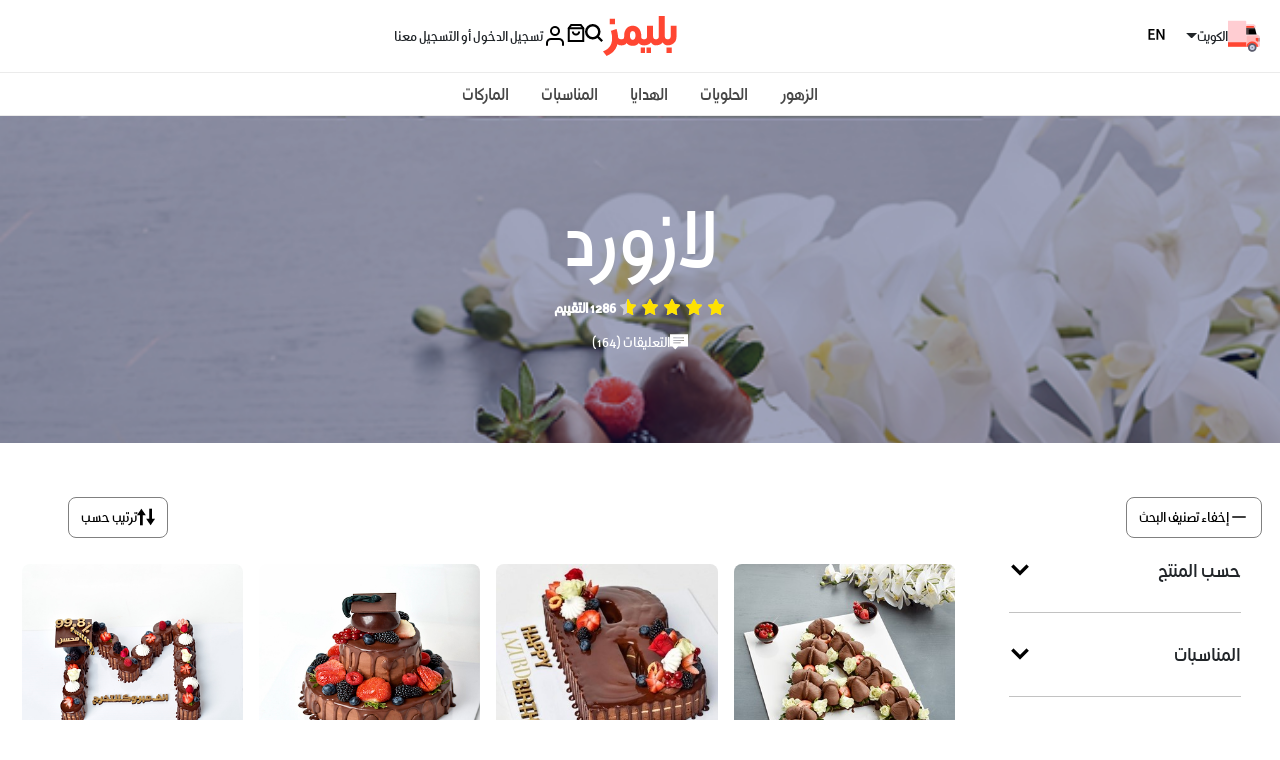

--- FILE ---
content_type: text/html; charset=utf-8
request_url: https://www.bleems.com/ar/kw/shop/Lazurd
body_size: 82314
content:
<!DOCTYPE html>
<style>   
    .input-with-spinner {
        position: relative;
    }
        .input-with-spinner input {
            padding-right: 2.5rem; /* Adjust padding to make space for spinner */
        }
        .input-with-spinner .spinner-border {
            position: absolute;            
            right: 0.75rem;  /*Adjust based on spinner size */
            top: 36%;
            /* transform: translateY(-50%); */
            pointer-events: none; /* Allow interaction with the input */
        }
        .spinner-border-sm {       
            --bs-spinner-border-width: 0.15em !important;
        }
</style>
<html xmlns="http://www.w3.org/1999/xhtml" dir="rtl" lang="ar">
<meta name="apple-itunes-app" content="app-id=569788924, app-argument=https://developer.apple.com/wwdc/schedule, affiliate- data=optionalAffiliateData">
<head>
        <link rel="canonical" href="https://www.bleems.com/ar/kw/shop/Lazurd" />
    <script id="usercentrics-cmp" src="https://app.usercentrics.eu/browser-ui/latest/loader.js" data-settings-id="acHC0Vuv_FcPZK" async></script>
    <meta charset="utf-8">
    <meta http-equiv="X-UA-Compatible" content="IE=edge">
    <meta name="viewport" content="width=device-width, initial-scale=1, shrink-to-fit=no">
    
    

    <meta name="description" content="&#x627;&#x643;&#x62A;&#x634;&#x641; &#x623;&#x641;&#x636;&#x644; &#x627;&#x644;&#x647;&#x62F;&#x627;&#x64A;&#x627; &#x641;&#x64A; &#x644;&#x627;&#x632;&#x648;&#x631;&#x62F;. &#x62A;&#x633;&#x648;&#x642; &#x627;&#x644;&#x632;&#x647;&#x648;&#x631; &#x627;&#x644;&#x641;&#x627;&#x62E;&#x631;&#x629; &#x648;&#x627;&#x644;&#x634;&#x648;&#x643;&#x648;&#x644;&#x627;&#x62A;&#x629; &#x648;&#x627;&#x644;&#x643;&#x64A;&#x643; &#x648;&#x627;&#x644;&#x647;&#x62F;&#x627;&#x64A;&#x627; &#x627;&#x644;&#x645;&#x62E;&#x635;&#x635;&#x629; &#x645;&#x639; &#x62E;&#x64A;&#x627;&#x631;&#x627;&#x62A; &#x62F;&#x641;&#x639; &#x633;&#x647;&#x644;&#x629; &#x648;&#x62E;&#x62F;&#x645;&#x629; &#x62A;&#x648;&#x635;&#x64A;&#x644; &#x633;&#x631;&#x64A;&#x639;&#x629; &#x641;&#x64A; &#x646;&#x641;&#x633; &#x627;&#x644;&#x64A;&#x648;&#x645; &#x645;&#x646; &#x628;&#x644;&#x64A;&#x645;&#x632;" />
    <meta name="keywords" content="&#x644;&#x627;&#x632;&#x648;&#x631;&#x62F;,,&#x64A;&#x648;&#x645; &#x645;&#x64A;&#x644;&#x627;&#x62F;,&#x64A;&#x648;&#x645; &#x627;&#x644;&#x623;&#x628;,&#x627;&#x644;&#x62A;&#x62E;&#x631;&#x62C;,&#x64A;&#x648;&#x645; &#x627;&#x644;&#x623;&#x645; &#x200D;&#x200D;" />

    <meta property="og:site_name" content="bleems.com" />
    
        <meta property="og:title" content="بليمز | توصيل ورد وهدايا أونلاين" />
        <meta property="og:image" content="https://www.bleems.com/images/og_image.png" />
        <meta property="og:description" content="اكتشف أفضل الهدايا في الكويت. تسوق الزهور الفاخرة والشوكولاتة والكيك والهدايا المخصصة مع خيارات دفع سهلة وخدمة توصيل سريعة في نفس اليوم من بليمز" />
        <meta property="og:type" content="website" />
    
    <meta name="robots" id="robots" content="index,follow" />
    <meta property="og:url" content="https://www.bleems.com/ar/kw/shop/Lazurd" />
    <!-- Google Tag Manager -->    
    <script defer src="https://www.googletagmanager.com/gtag/js?id=G-94TFY5RCFE"></script>
    <script>
        window.dataLayer = window.dataLayer || [];
        function gtag() { dataLayer.push(arguments); }
        gtag('js', new Date());        
        gtag("consent", "default", {
            ad_user_data: "denied",
            ad_personalization: "denied",
            ad_storage: "denied",
            analytics_storage: "denied",
            wait_for_update: 2000 // milliseconds to wait for update
        });
        // Enable ads data redaction by default [optional]
        gtag("set", "ads_data_redaction", true);
        gtag('config', 'G-94TFY5RCFE');</script>
    <!-- Facebook Pixel Code -->
    <script>
        !function (f, b, e, v, n, t, s) {
            if (f.fbq) return; n = f.fbq = function () {
                n.callMethod ?
                    n.callMethod.apply(n, arguments) : n.queue.push(arguments)
            }; if (!f._fbq) f._fbq = n;
            n.push = n; n.loaded = !0; n.version = '2.0'; n.queue = []; t = b.createElement(e); t.defer = !0;
            t.src = v; s = b.getElementsByTagName(e)[0]; s.parentNode.insertBefore(t, s)
        }(window,
            document, 'script', 'https://connect.facebook.net/en_US/fbevents.js');
        fbq('init', '1739796102931047'); // Insert your pixel ID here.
        fbq('track', 'PageView');</script>
    <noscript b-t0o9ts6g07>
        <img b-t0o9ts6g07 height="1" width="1" class="no-script-img"
             src="https://www.facebook.com/tr?id=1739796102931047&ev=PageView&noscript=1" alt='fb-img'/>
    </noscript>
    <!-- DO NOT MODIFY -->
    <!-- End Facebook Pixel Code -->
    
    <!-- SnapChat Pixel Code -->
    <script type='text/javascript'>
        (function (win, doc, sdk_url) {
            if (win.snaptr)
                return; var tr = win.snaptr = function () { tr.handleRequest ? tr.handleRequest.apply(tr, arguments) : tr.queue.push(arguments); }; tr.queue = []; var s = 'script'; var new_script_section = doc.createElement(s); new_script_section.defer = 1; new_script_section.src = sdk_url;
            var insert_pos = doc.getElementsByTagName(s)[0]; insert_pos.parentNode.insertBefore(new_script_section, insert_pos);
        })(window, document, 'https://sc-static.net/scevent.min.js'); snaptr('init', '2a399223-90b0-4265-b742-2cc829b8d6bd',
            {
        // fix me later
                //<% If CBool(Session.Item("userLogin")) Then %> 'user_email': '<%=Session.Item("userEmail")%>' <%End If%>
            }

        ); snaptr('track', 'PAGE_VIEW')</script>

    <!-- TikTok Pixel Code -->
    <script>
        !function (w, d, t) {
          w.TiktokAnalyticsObject=t;var ttq=w[t]=w[t]||[];ttq.methods=["page","track","identify","instances","debug","on","off","once","ready","alias","group","enableCookie","disableCookie"],ttq.setAndDefer=function(t,e){t[e]=function(){t.push([e].concat(Array.prototype.slice.call(arguments,0)))}};for(var i=0;i<ttq.methods.length;i++)ttq.setAndDefer(ttq,ttq.methods[i]);ttq.instance=function(t){for(var e=ttq._i[t]||[],n=0;n<ttq.methods.length;n++)ttq.setAndDefer(e,ttq.methods[n]);return e},ttq.load=function(e,n){var i="https://analytics.tiktok.com/i18n/pixel/events.js";ttq._i=ttq._i||{},ttq._i[e]=[],ttq._i[e]._u=i,ttq._t=ttq._t||{},ttq._t[e]=+new Date,ttq._o=ttq._o||{},ttq._o[e]=n||{};var o=document.createElement("script");o.type="text/javascript",o.async=!0,o.src=i+"?sdkid="+e+"&lib="+t;var a=document.getElementsByTagName("script")[0];a.parentNode.insertBefore(o,a)};

          ttq.load('C6VDF84C9SIBSGBIKNS0');
          ttq.page();
        }(window, document, 'ttq');
        </script>


    <script type="application/ld+json">
        {
        "@context" : "http://schema.org",
        "@type" : "Organization",
        "name" : "Bleems",
        "url" : "https://www.bleems.com",
        "logo": "https://www.bleems.com/images/og_image.png",
        "sameAs":
        ["http://www.facebook.com/bleemscom",
        "http://twitter.com/bleemscom",
        "http://instagram.com/bleems"]
        }
    </script>
   
    <!-- MoEngage -->
        <script type="text/javascript">
            var moeDataCenter = "dc_1"; // Replace "DC" with the actual Data center value from the above table
            var moeAppID = "JQEIN7VK6TGA00I827WV3YD9"; // Replace "AppID" available in the settings page of MoEngage Dashboard.
      
            !function(e,n,i,t,a,r,o,d){if(!moeDataCenter||!moeDataCenter.match(/^dc_[0-9]+$/gm))return console.error("Data center has not been passed correctly. Please follow the SDK installation instruction carefully.");var s=e[a]=e[a]||[];if(s.invoked=0,s.initialised>0||s.invoked>0)return console.error("MoEngage Web SDK initialised multiple times. Please integrate the Web SDK only once!"),!1;e.moengage_object=a;var l={},g=function n(i){return function(){for(var n=arguments.length,t=Array(n),a=0;a<n;a++)t[a]=arguments[a];(e.moengage_q=e.moengage_q||[]).push({f:i,a:t})}},u=["track_event","add_user_attribute","add_first_name","add_last_name","add_email","add_mobile","add_user_name","add_gender","add_birthday","destroy_session","add_unique_user_id","update_unique_user_id","moe_events","call_web_push","track","location_type_attribute"],m={onsite:["getData","registerCallback"]};for(var c in u)l[u[c]]=g(u[c]);for(var v in m)for(var f in m[v])null==l[v]&&(l[v]={}),l[v][m[v][f]]=g(v+"."+m[v][f]);r=n.createElement(i),o=n.getElementsByTagName("head")[0],r.async=1,r.src=t,o.appendChild(r),e.moe=e.moe||function(){return(s.invoked=s.invoked+1,s.invoked>1)?(console.error("MoEngage Web SDK initialised multiple times. Please integrate the Web SDK only once!"),!1):(d=arguments.length<=0?void 0:arguments[0],l)},r.addEventListener("load",function(){if(d)return e[a]=e.moe(d),e[a].initialised=e[a].initialised+1||1,!0}),r.addEventListener("error",function(){return console.error("Moengage Web SDK loading failed."),!1})}(window,document,"script","https://cdn.moengage.com/release/"+moeDataCenter+"/moe_webSdk.min.latest.js","Moengage");
 
            Moengage = moe({
              app_id: moeAppID,
              debug_logs: 0
            });
        </script>
        <script src="https://www.bleems.com/js/moengage-custom/moengage-session-tracking.js?01234"></script>
    <script>
        var locStorage = {
             set: function (item) {                    
                     var items = JSON.parse(localStorage.getItem("savedItems")) || [];
                     var remaining = items?.filter(x => x.id != item.id);
                     var sameItems = items?.filter(x => x.id == item.id);
                     if(sameItems.length > 0) {
                         sameItems[0].qty++
                         remaining.push(sameItems[0]);
                     }else {
                         remaining.push(item);
                     }
                     localStorage.setItem("savedItems", JSON.stringify(remaining));
             },
            get: function (countryId) {
                 var items = JSON.parse(localStorage.getItem("savedItems")) || [];
                 return items.filter(item => item.countryid === countryId);
             },
             remove: function (id) {
                 var items = JSON.parse(localStorage.getItem("savedItems")) || [];                 
                 var remaining = items?.filter(x => x.id != id);
                 var sameItems = items?.filter(x => x.id == id);
                 if(sameItems.length > 0 && sameItems[0].qty > 1) {
                     sameItems[0].qty--
                     remaining.push(sameItems[0]);
                 }
                 localStorage.setItem("savedItems", JSON.stringify(remaining));
             },
             removeAll: function () {
                 localStorage.removeItem("savedItems");
             }
         };
    </script>

    <!-- Matomo -->

    <script>
        var siteId = '1'; //for Live
        //var siteId = '6'; //for test kw
        var _paq = window._paq = window._paq || [];

        /* tracker methods like "setCustomDimension" should be called before "trackPageView" */
        
        _paq.push(['trackPageView']);

        _paq.push(['enableLinkTracking']);

        (function () {

            var u = "https://matomo.bleems.com/";

            _paq.push(['setTrackerUrl', u + 'matomo.php']); //_paq.push(['setTrackerUrl', u + 'index.php']);

            _paq.push(['setSiteId', siteId]);

            var d = document, g = d.createElement('script'), s = d.getElementsByTagName('script')[0];

            g.async = true; g.src = u + 'matomo.js'; s.parentNode.insertBefore(g, s);

        })();

    </script>

    <!-- End Matomo Code -->


    <title>أرسل هدايا لازورد اونلاين في الكويت | بليمز الكويت</title>

    <!-- FONTS CSS -->
    <link rel="stylesheet" href="https://www.bleems.com/assets/css/fonts.css?12345686">

    <!-- BOOTSTRAP CSS -->
    <link rel="stylesheet" href="https://www.bleems.com/assets/css/bootstrap.min.css?7861">

    <!-- LIBRARIES -->
    <link rel="stylesheet" href="https://www.bleems.com/assets/lib/OwlCarousel2/owl.carousel.min.css">
    <link rel="stylesheet" href="https://www.bleems.com/assets/lib/OwlCarousel2/owl.theme.default.css?1234">
    <link rel="stylesheet" href="https://www.bleems.com/assets/lib/AOS/aos.css">
    <link rel="stylesheet" href="https://www.bleems.com/assets/lib/hc-offcanvas-nav/hc-offcanvas-nav-custom.css?1234">

    <!-- CUSTOM CSS -->
    <link id="main-css" rel="stylesheet" href="https://www.bleems.com/assets/css/style.css?123456789ABCDefdfd786104615468">

        <link id="arabic-css" rel="stylesheet" href="https://www.bleems.com/assets/css/style_ar.css?123456ABCD12Av">

    <!--intTellInput-->

    <link rel="stylesheet" href="https://www.bleems.com/assets/lib/int-tel-input/css/intlTelInput.css?123" />
    <link rel="stylesheet" href="/lib/air-datepicker/air-datepicker.min.css?1235" />
    <!--DatePicker Css-->
    <link id="custom-css" rel="stylesheet" href="https://www.bleems.com/css/custom.css?897983">
<script type="text/javascript">!function(T,l,y){var S=T.location,k="script",D="instrumentationKey",C="ingestionendpoint",I="disableExceptionTracking",E="ai.device.",b="toLowerCase",w="crossOrigin",N="POST",e="appInsightsSDK",t=y.name||"appInsights";(y.name||T[e])&&(T[e]=t);var n=T[t]||function(d){var g=!1,f=!1,m={initialize:!0,queue:[],sv:"5",version:2,config:d};function v(e,t){var n={},a="Browser";return n[E+"id"]=a[b](),n[E+"type"]=a,n["ai.operation.name"]=S&&S.pathname||"_unknown_",n["ai.internal.sdkVersion"]="javascript:snippet_"+(m.sv||m.version),{time:function(){var e=new Date;function t(e){var t=""+e;return 1===t.length&&(t="0"+t),t}return e.getUTCFullYear()+"-"+t(1+e.getUTCMonth())+"-"+t(e.getUTCDate())+"T"+t(e.getUTCHours())+":"+t(e.getUTCMinutes())+":"+t(e.getUTCSeconds())+"."+((e.getUTCMilliseconds()/1e3).toFixed(3)+"").slice(2,5)+"Z"}(),iKey:e,name:"Microsoft.ApplicationInsights."+e.replace(/-/g,"")+"."+t,sampleRate:100,tags:n,data:{baseData:{ver:2}}}}var h=d.url||y.src;if(h){function a(e){var t,n,a,i,r,o,s,c,u,p,l;g=!0,m.queue=[],f||(f=!0,t=h,s=function(){var e={},t=d.connectionString;if(t)for(var n=t.split(";"),a=0;a<n.length;a++){var i=n[a].split("=");2===i.length&&(e[i[0][b]()]=i[1])}if(!e[C]){var r=e.endpointsuffix,o=r?e.location:null;e[C]="https://"+(o?o+".":"")+"dc."+(r||"services.visualstudio.com")}return e}(),c=s[D]||d[D]||"",u=s[C],p=u?u+"/v2/track":d.endpointUrl,(l=[]).push((n="SDK LOAD Failure: Failed to load Application Insights SDK script (See stack for details)",a=t,i=p,(o=(r=v(c,"Exception")).data).baseType="ExceptionData",o.baseData.exceptions=[{typeName:"SDKLoadFailed",message:n.replace(/\./g,"-"),hasFullStack:!1,stack:n+"\nSnippet failed to load ["+a+"] -- Telemetry is disabled\nHelp Link: https://go.microsoft.com/fwlink/?linkid=2128109\nHost: "+(S&&S.pathname||"_unknown_")+"\nEndpoint: "+i,parsedStack:[]}],r)),l.push(function(e,t,n,a){var i=v(c,"Message"),r=i.data;r.baseType="MessageData";var o=r.baseData;return o.message='AI (Internal): 99 message:"'+("SDK LOAD Failure: Failed to load Application Insights SDK script (See stack for details) ("+n+")").replace(/\"/g,"")+'"',o.properties={endpoint:a},i}(0,0,t,p)),function(e,t){if(JSON){var n=T.fetch;if(n&&!y.useXhr)n(t,{method:N,body:JSON.stringify(e),mode:"cors"});else if(XMLHttpRequest){var a=new XMLHttpRequest;a.open(N,t),a.setRequestHeader("Content-type","application/json"),a.send(JSON.stringify(e))}}}(l,p))}function i(e,t){f||setTimeout(function(){!t&&m.core||a()},500)}var e=function(){var n=l.createElement(k);n.src=h;var e=y[w];return!e&&""!==e||"undefined"==n[w]||(n[w]=e),n.onload=i,n.onerror=a,n.onreadystatechange=function(e,t){"loaded"!==n.readyState&&"complete"!==n.readyState||i(0,t)},n}();y.ld<0?l.getElementsByTagName("head")[0].appendChild(e):setTimeout(function(){l.getElementsByTagName(k)[0].parentNode.appendChild(e)},y.ld||0)}try{m.cookie=l.cookie}catch(p){}function t(e){for(;e.length;)!function(t){m[t]=function(){var e=arguments;g||m.queue.push(function(){m[t].apply(m,e)})}}(e.pop())}var n="track",r="TrackPage",o="TrackEvent";t([n+"Event",n+"PageView",n+"Exception",n+"Trace",n+"DependencyData",n+"Metric",n+"PageViewPerformance","start"+r,"stop"+r,"start"+o,"stop"+o,"addTelemetryInitializer","setAuthenticatedUserContext","clearAuthenticatedUserContext","flush"]),m.SeverityLevel={Verbose:0,Information:1,Warning:2,Error:3,Critical:4};var s=(d.extensionConfig||{}).ApplicationInsightsAnalytics||{};if(!0!==d[I]&&!0!==s[I]){var c="onerror";t(["_"+c]);var u=T[c];T[c]=function(e,t,n,a,i){var r=u&&u(e,t,n,a,i);return!0!==r&&m["_"+c]({message:e,url:t,lineNumber:n,columnNumber:a,error:i}),r},d.autoExceptionInstrumented=!0}return m}(y.cfg);function a(){y.onInit&&y.onInit(n)}(T[t]=n).queue&&0===n.queue.length?(n.queue.push(a),n.trackPageView({})):a()}(window,document,{
src: "https://js.monitor.azure.com/scripts/b/ai.2.min.js", // The SDK URL Source
crossOrigin: "anonymous", 
cfg: { // Application Insights Configuration
    connectionString: 'InstrumentationKey=c830aa32-a1a1-4aed-a234-138d3bf3cadc;IngestionEndpoint=https://uksouth-1.in.applicationinsights.azure.com/;LiveEndpoint=https://uksouth.livediagnostics.monitor.azure.com/'
}});</script></head>

<body data-scroll-container>    
    <script>
        window.fbAsyncInit = function () {
            FB.init({
                appId: '496218177230647',
                cookie: true,
                xfbml: true,
                version: 'v2.8'
            });
            FB.AppEvents.logPageView();
        };

        (function (d, s, id) {
            var js, fjs = d.getElementsByTagName(s)[0];
            if (d.getElementById(id)) { return; }
            js = d.createElement(s); js.id = id;
            js.async = 1;
            js.src = "//connect.facebook.net/en_US/sdk.js";
            fjs.parentNode.insertBefore(js, fjs);
        }(document, 'script', 'facebook-jssdk'));</script>
     
    <!-- New Header -->
    <header b-t0o9ts6g07 class="header-new justify-content-center">

        <div b-t0o9ts6g07 class="dv-header-top">
            <div b-t0o9ts6g07 class="dv-header-top-left">

                <button b-t0o9ts6g07 class="btn-navbar-hamburger" id="nav-open-btn" type="button">
                    <svg b-t0o9ts6g07 class="icon icon-calendar">
                        <use b-t0o9ts6g07 xlink:href="https://www.bleems.com/assets/images/icons.svg#icon-menu-hamburger"></use>
                    </svg>
                </button>

                    <button b-t0o9ts6g07 class="btn dropdown-toggle  truck-loc-status" data-bs-toggle="modal" data-bs-target="#locationModal">                        
                        <img b-t0o9ts6g07 src="https://www.bleems.com/assets/images/icon-truck-new.svg" alt="icon-truck-new" srcset="">
                        <span b-t0o9ts6g07 class="location-text">
                            &#x627;&#x644;&#x643;&#x648;&#x64A;&#x62A;
                        </span>
                    </button>
                
                <a b-t0o9ts6g07 class="btn btn-lang" href="https://www.bleems.com/kw/shop/Lazurd" onclick="deleteAllCartItems();">

                        <span b-t0o9ts6g07>

                            <img b-t0o9ts6g07 src="https://www.bleems.com/assets/images/lang-en.svg" alt="lang-en.svg" srcset="">
                        </span>
                        <span b-t0o9ts6g07>

                            <img b-t0o9ts6g07 src="https://www.bleems.com/assets/images/lang-en.svg" alt="lang-en.svg" srcset="">
                        </span>

                </a>


            </div>

            <a b-t0o9ts6g07 href="https://www.bleems.com/ar/kw/" class="a-logo">
                <img b-t0o9ts6g07 src="https://www.bleems.com/assets/images/logo_ar.svg" alt="logo" srcset="" class="logo">
            </a>

            <div b-t0o9ts6g07 class="dv-header-top-right">

                <a b-t0o9ts6g07 href="javascript:void(0)" id="searchButton1" onclick="openSearchModal()" >
                    <svg b-t0o9ts6g07 class="icon">
                        <use b-t0o9ts6g07 xlink:href="https://www.bleems.com/assets/images/icons.svg#icon-search"></use>
                    </svg>
                </a>
                <a b-t0o9ts6g07 href="https://www.bleems.com/ar/kw/cart" class="cart dropdown-toggle " id="dropdownCart">
                    <svg b-t0o9ts6g07 class="icon icon-cart">
                        <use b-t0o9ts6g07 xlink:href="https://www.bleems.com/assets/images/icons.svg#icon-bag"></use>
                    </svg>




                </a>
                <div b-t0o9ts6g07 class="divAccountMenu">
                    <input name="__RequestVerificationToken" type="hidden" value="CfDJ8HnhbN_HL05Hr3tlm2mPa723gocaWMMypt9AZioQ2L2W1i8_WUeDn347Gm9g6IOVsl46iZBvbJpcFq9Cvs-3BXkFEM8-_eRLbaIwW0yCEL9_ykLqEMoYhS5VHnJMxpSbJTDiy5J8ui8pwAxKoisJpuo" />
                        <!-- logged out state hidden -->
                        <button b-t0o9ts6g07 class="btn btn-login dropdown-account" onclick="login()" type="button">
                            <img b-t0o9ts6g07 src="https://www.bleems.com/assets/images/icon-user.svg" alt="icon-user" srcset="">
                            <span b-t0o9ts6g07 class="spn-user-name">
                                <div b-t0o9ts6g07>&#x62A;&#x633;&#x62C;&#x64A;&#x644; &#x627;&#x644;&#x62F;&#x62E;&#x648;&#x644; &#x623;&#x648; &#x627;&#x644;&#x62A;&#x633;&#x62C;&#x64A;&#x644; &#x645;&#x639;&#x646;&#x627;</div>
                            </span>
                        </button>
                </div>

            </div>


        </div>
        <div b-t0o9ts6g07 class="dv-header-bottom-mobile">
                <button b-t0o9ts6g07 class="btn btn-address" data-bs-toggle="modal" data-bs-target="#locationModal">
                    <img b-t0o9ts6g07 src="https://www.bleems.com/assets/images/icon-truck-new.svg" alt="icon-truck-new" srcset="">
                    <span b-t0o9ts6g07 class="location-text">
                        &#x627;&#x644;&#x643;&#x648;&#x64A;&#x62A;
                    </span>
                </button>
            

        </div>


        <nav b-t0o9ts6g07 class="dv-header-bottom">

            <!-- Collect the nav links, forms, and other content for toggling -->
            <ul b-t0o9ts6g07 class="custom-navbar ">

                            <li b-t0o9ts6g07 class="dropdown dropdown-megamenu-list">

                                <a b-t0o9ts6g07 class="dropdown-toggle  blm-hover" href="javascript:void(0)" onclick="onLinkClick('https://www.bleems.com/ar/kw/flowers')">
                                    &#x627;&#x644;&#x632;&#x647;&#x648;&#x631;
                                </a>

                                <div b-t0o9ts6g07 class="dropdown-menu dropdown-container-alt2">

                                    <div b-t0o9ts6g07 class="container-fluid">

                                        <div b-t0o9ts6g07 class="row align-items-start">

                                            <div b-t0o9ts6g07 class="col-3 col-lg-2 dv-second-level-side" id="submenu-list-flowers" role="tablist">
                                                <a b-t0o9ts6g07 href="https://www.bleems.com/ar/kw/flowers" class="d-none">
                                                    <div b-t0o9ts6g07 class="dv-second-level-title">  &#x627;&#x644;&#x632;&#x647;&#x648;&#x631;</div>
                                                </a>
                                                        <a b-t0o9ts6g07 class="second-level-list-links active" href="https://www.bleems.com/ar/kw/flowers?filters=type:bouquets" data-bs-target="#bouquets">
                                                            &#x628;&#x648;&#x643;&#x64A;&#x647;&#x627;&#x62A;
                                                        </a>
                                                        <a b-t0o9ts6g07 class="second-level-list-links " href="https://www.bleems.com/ar/kw/flowers?filters=type:floral-accessories" data-bs-target="#floral-accessories">
                                                            &#x627;&#x643;&#x633;&#x633;&#x648;&#x627;&#x631;&#x627;&#x62A; &#x627;&#x644;&#x632;&#x647;&#x648;&#x631;
                                                        </a>
                                                        <a b-t0o9ts6g07 class="second-level-list-links " href="https://www.bleems.com/ar/kw/flowers?filters=type:plants" data-bs-target="#plants">
                                                            &#x646;&#x628;&#x627;&#x62A;&#x627;&#x62A;
                                                        </a>
                                                    <a b-t0o9ts6g07 class="text-decoration-underline" href="https://www.bleems.com/ar/kw/flowers">
                                                        &#x639;&#x631;&#x636; &#x627;&#x644;&#x643;&#x644;
                                                    </a>


                                            </div>

                                            <div b-t0o9ts6g07 class="col-2 tab-content" id="submenu-flowers">
                                                        <div b-t0o9ts6g07 class="row g-5 tab-pane fade show active " id="bouquets" tabindex="0">

                                                            <div b-t0o9ts6g07 class="col">
                                                                <div b-t0o9ts6g07 class="dv-megamenu-list-links">
                                                                    <a b-t0o9ts6g07 href="https://www.bleems.com/ar/kw/flowers?filters=type:bouquets" class="d-none">
                                                                        <span b-t0o9ts6g07 class="dv-megamenu-list-links-title">&#x628;&#x648;&#x643;&#x64A;&#x647;&#x627;&#x62A;</span>
                                                                    </a>
                                                                    <ul b-t0o9ts6g07 class="list-links">
                                                                            <li b-t0o9ts6g07><a b-t0o9ts6g07 href="https://www.bleems.com/ar/kw/flowers?filters=subType:preserved-flowers">&#x632;&#x647;&#x648;&#x631; &#x645;&#x62D;&#x641;&#x648;&#x638;&#x629;</a></li>
                                                                            <li b-t0o9ts6g07><a b-t0o9ts6g07 href="https://www.bleems.com/ar/kw/flowers?filters=subType:vases">&#x641;&#x627;&#x632;&#x627;&#x62A;</a></li>
                                                                            <li b-t0o9ts6g07><a b-t0o9ts6g07 href="https://www.bleems.com/ar/kw/flowers?filters=subType:hand-bouquets">&#x628;&#x627;&#x642;&#x627;&#x62A; &#x627;&#x644;&#x64A;&#x62F;</a></li>
                                                                            <li b-t0o9ts6g07><a b-t0o9ts6g07 href="https://www.bleems.com/ar/kw/flowers?filters=subType:boxes-n-baskets">&#x627;&#x644;&#x639;&#x644;&#x628; &#x648;&#x627;&#x644;&#x633;&#x644;&#x627;&#x644;</a></li>
                                                                            <li b-t0o9ts6g07><a b-t0o9ts6g07 href="https://www.bleems.com/ar/kw/flowers?filters=subType:trays">&#x627;&#x644;&#x635;&#x648;&#x627;&#x646;&#x64A;</a></li>
                                                                            <li b-t0o9ts6g07><a b-t0o9ts6g07 href="https://www.bleems.com/ar/kw/flowers?filters=subType:giveaways">&#x62A;&#x648;&#x632;&#x64A;&#x639;&#x627;&#x62A;</a></li>
                                                                            <li b-t0o9ts6g07><a b-t0o9ts6g07 href="https://www.bleems.com/ar/kw/flowers?filters=subType:stands">&#x633;&#x62A;&#x627;&#x646;&#x62F;&#x627;&#x62A;</a></li>
                                                                            <li b-t0o9ts6g07><a b-t0o9ts6g07 class="text-decoration-underline" href="https://www.bleems.com/ar/kw/flowers?filters=type:bouquets">&#x639;&#x631;&#x636; &#x627;&#x644;&#x643;&#x644;</a></li>


                                                                    </ul>
                                                                </div>
                                                            </div>








                                                        </div>
                                                        <div b-t0o9ts6g07 class="row g-5 tab-pane fade  " id="floral-accessories" tabindex="0">

                                                            <div b-t0o9ts6g07 class="col">
                                                                <div b-t0o9ts6g07 class="dv-megamenu-list-links">
                                                                    <a b-t0o9ts6g07 href="https://www.bleems.com/ar/kw/flowers?filters=type:floral-accessories" class="d-none">
                                                                        <span b-t0o9ts6g07 class="dv-megamenu-list-links-title">&#x627;&#x643;&#x633;&#x633;&#x648;&#x627;&#x631;&#x627;&#x62A; &#x627;&#x644;&#x632;&#x647;&#x648;&#x631;</span>
                                                                    </a>
                                                                    <ul b-t0o9ts6g07 class="list-links">
                                                                            <li b-t0o9ts6g07><a b-t0o9ts6g07 href="https://www.bleems.com/ar/kw/flowers?filters=subType:crowns">&#x62A;&#x627;&#x62C;</a></li>
                                                                            <li b-t0o9ts6g07><a b-t0o9ts6g07 href="https://www.bleems.com/ar/kw/flowers?filters=subType:necklaces">&#x642;&#x644;&#x627;&#x62F;&#x629;</a></li>
                                                                            <li b-t0o9ts6g07><a b-t0o9ts6g07 href="https://www.bleems.com/ar/kw/flowers?filters=subType:bracelets">&#x623;&#x633;&#x627;&#x648;&#x631;</a></li>
                                                                            <li b-t0o9ts6g07><a b-t0o9ts6g07 class="text-decoration-underline" href="https://www.bleems.com/ar/kw/flowers?filters=type:floral-accessories">&#x639;&#x631;&#x636; &#x627;&#x644;&#x643;&#x644;</a></li>


                                                                    </ul>
                                                                </div>
                                                            </div>








                                                        </div>
                                                        <div b-t0o9ts6g07 class="row g-5 tab-pane fade  " id="plants" tabindex="0">

                                                            <div b-t0o9ts6g07 class="col">
                                                                <div b-t0o9ts6g07 class="dv-megamenu-list-links">
                                                                    <a b-t0o9ts6g07 href="https://www.bleems.com/ar/kw/flowers?filters=type:plants" class="d-none">
                                                                        <span b-t0o9ts6g07 class="dv-megamenu-list-links-title">&#x646;&#x628;&#x627;&#x62A;&#x627;&#x62A;</span>
                                                                    </a>
                                                                    <ul b-t0o9ts6g07 class="list-links">
                                                                            <li b-t0o9ts6g07><a b-t0o9ts6g07 href="https://www.bleems.com/ar/kw/flowers?filters=subType:indoor-plants">&#x646;&#x628;&#x627;&#x62A;&#x627;&#x62A; &#x62F;&#x627;&#x62E;&#x644;&#x64A;&#x629;</a></li>
                                                                            <li b-t0o9ts6g07><a b-t0o9ts6g07 href="https://www.bleems.com/ar/kw/flowers?filters=subType:terrarium">&#x62A;&#x631;&#x64A;&#x631;&#x64A;&#x645;</a></li>
                                                                            <li b-t0o9ts6g07><a b-t0o9ts6g07 class="text-decoration-underline" href="https://www.bleems.com/ar/kw/flowers?filters=type:plants">&#x639;&#x631;&#x636; &#x627;&#x644;&#x643;&#x644;</a></li>


                                                                    </ul>
                                                                </div>
                                                            </div>








                                                        </div>

                                            </div>
                                            <div b-t0o9ts6g07 class="col-7 col-lg-8">

                                                    <div b-t0o9ts6g07 class="row mb-4 g-1 g-md-2 g-lg-3 g-xl-3 dv-megamenu-custom-row">
                                                            <div b-t0o9ts6g07 class="col">

                                                                    <div b-t0o9ts6g07 class="dv-megamenu-img-card">
                                                                        <div b-t0o9ts6g07 style='cursor: pointer;' onclick="onCustomRowMenuItemClick('https://www.bleems.com/ar/kw/flowers?filters=sort:3-desc&#x9;&#x9;', 'cloud_tag_web_menu_New_on_Bleems')">
                                                                            <a b-t0o9ts6g07>
                                                                                <img b-t0o9ts6g07 src="https://media.bleems.com/web_menu_cloud_tags/0190624154906192.png" alt="img-menu">
                                                                            </a>
                                                                        </div>
                                                                            <div b-t0o9ts6g07 style='cursor: pointer;' onclick="onCustomRowMenuItemClick('https://www.bleems.com/ar/kw/flowers?filters=sort:3-desc&#x9;&#x9;', 'cloud_tag_web_menu_New_on_Bleems.')">
                                                                                <a b-t0o9ts6g07>
                                                                                    <div b-t0o9ts6g07 class="dv-megamenu-img-card-title">&#x62C;&#x62F;&#x64A;&#x62F; &#x639;&#x644;&#x649; &#x628;&#x644;&#x64A;&#x645;&#x632;</div>
                                                                                </a>
                                                                            </div>


                                                                    </div>
                                                            </div>
                                                            <div b-t0o9ts6g07 class="col">

                                                                    <div b-t0o9ts6g07 class="dv-megamenu-img-card">
                                                                        <div b-t0o9ts6g07 style='cursor: pointer;' onclick="onCustomRowMenuItemClick('https://www.bleems.com/ar/kw/flowers?filters=occasions:birthday', 'cloud_tag_web_menu_Birthday_Flowers')">
                                                                            <a b-t0o9ts6g07>
                                                                                <img b-t0o9ts6g07 src="https://media.bleems.com/web_menu_cloud_tags/0190624155121850.png" alt="img-menu">
                                                                            </a>
                                                                        </div>
                                                                            <div b-t0o9ts6g07 style='cursor: pointer;' onclick="onCustomRowMenuItemClick('https://www.bleems.com/ar/kw/flowers?filters=occasions:birthday', 'cloud_tag_web_menu_Birthday_Flowers.')">
                                                                                <a b-t0o9ts6g07>
                                                                                    <div b-t0o9ts6g07 class="dv-megamenu-img-card-title">&#x632;&#x647;&#x648;&#x631; &#x623;&#x639;&#x64A;&#x627;&#x62F; &#x627;&#x644;&#x645;&#x64A;&#x644;&#x627;&#x62F;&#x9;</div>
                                                                                </a>
                                                                            </div>


                                                                    </div>
                                                            </div>
                                                            <div b-t0o9ts6g07 class="col">

                                                                    <div b-t0o9ts6g07 class="dv-megamenu-img-card">
                                                                        <div b-t0o9ts6g07 style='cursor: pointer;' onclick="onCustomRowMenuItemClick('https://www.bleems.com/ar/kw/flowers?filters=subType:boxes-n-baskets', 'cloud_tag_web_menu_Flower_Baskets')">
                                                                            <a b-t0o9ts6g07>
                                                                                <img b-t0o9ts6g07 src="https://media.bleems.com/web_menu_cloud_tags/0190624160036023.png" alt="img-menu">
                                                                            </a>
                                                                        </div>
                                                                            <div b-t0o9ts6g07 style='cursor: pointer;' onclick="onCustomRowMenuItemClick('https://www.bleems.com/ar/kw/flowers?filters=subType:boxes-n-baskets', 'cloud_tag_web_menu_Flower_Baskets.')">
                                                                                <a b-t0o9ts6g07>
                                                                                    <div b-t0o9ts6g07 class="dv-megamenu-img-card-title">&#x633;&#x644;&#x627;&#x644; &#x627;&#x644;&#x632;&#x647;&#x648;&#x631;</div>
                                                                                </a>
                                                                            </div>


                                                                    </div>
                                                            </div>
                                                            <div b-t0o9ts6g07 class="col">

                                                                    <div b-t0o9ts6g07 class="dv-megamenu-img-card">
                                                                        <div b-t0o9ts6g07 style='cursor: pointer;' onclick="onCustomRowMenuItemClick('https://www.bleems.com/ar/kw/flowers?filters=subType:vases', 'cloud_tag_web_menu_Vases')">
                                                                            <a b-t0o9ts6g07>
                                                                                <img b-t0o9ts6g07 src="https://media.bleems.com/web_menu_cloud_tags/0190624160405846.png" alt="img-menu">
                                                                            </a>
                                                                        </div>
                                                                            <div b-t0o9ts6g07 style='cursor: pointer;' onclick="onCustomRowMenuItemClick('https://www.bleems.com/ar/kw/flowers?filters=subType:vases', 'cloud_tag_web_menu_Vases.')">
                                                                                <a b-t0o9ts6g07>
                                                                                    <div b-t0o9ts6g07 class="dv-megamenu-img-card-title"> &#x641;&#x627;&#x632;</div>
                                                                                </a>
                                                                            </div>


                                                                    </div>
                                                            </div>
                                                            <div b-t0o9ts6g07 class="col">

                                                            </div>
                                                    </div>

                                            </div>



                                        </div>


                                    </div>

                                </div>



                            </li>
                            <li b-t0o9ts6g07 class="dropdown dropdown-megamenu-list">

                                <a b-t0o9ts6g07 class="dropdown-toggle  blm-hover" href="javascript:void(0)" onclick="onLinkClick('https://www.bleems.com/ar/kw/confections')">
                                    &#x627;&#x644;&#x62D;&#x644;&#x648;&#x64A;&#x627;&#x62A;
                                </a>

                                <div b-t0o9ts6g07 class="dropdown-menu dropdown-container-alt2">

                                    <div b-t0o9ts6g07 class="container-fluid">

                                        <div b-t0o9ts6g07 class="row align-items-start">

                                            <div b-t0o9ts6g07 class="col-3 col-lg-2 dv-second-level-side" id="submenu-list-confections" role="tablist">
                                                <a b-t0o9ts6g07 href="https://www.bleems.com/ar/kw/confections" class="d-none">
                                                    <div b-t0o9ts6g07 class="dv-second-level-title">  &#x627;&#x644;&#x62D;&#x644;&#x648;&#x64A;&#x627;&#x62A;</div>
                                                </a>
                                                        <a b-t0o9ts6g07 class="second-level-list-links active" href="https://www.bleems.com/ar/kw/confections?filters=type:cakes" data-bs-target="#cakes">
                                                            &#x627;&#x644;&#x643;&#x639;&#x643;&#x627;&#x62A;
                                                        </a>
                                                        <a b-t0o9ts6g07 class="second-level-list-links " href="https://www.bleems.com/ar/kw/confections?filters=type:chocolates" data-bs-target="#chocolates">
                                                            &#x634;&#x648;&#x643;&#x648;&#x644;&#x627;&#x62A;&#x629;
                                                        </a>
                                                        <a b-t0o9ts6g07 class="second-level-list-links " href="https://www.bleems.com/ar/kw/confections?filters=type:cupcakes" data-bs-target="#cupcakes">
                                                            &#x643;&#x628; &#x643;&#x64A;&#x643;
                                                        </a>
                                                        <a b-t0o9ts6g07 class="second-level-list-links " href="https://www.bleems.com/ar/kw/confections?filters=type:drinks" data-bs-target="#drinks">
                                                            &#x645;&#x634;&#x631;&#x648;&#x628;&#x627;&#x62A;
                                                        </a>
                                                        <a b-t0o9ts6g07 class="second-level-list-links " href="https://www.bleems.com/ar/kw/confections?filters=type:savory" data-bs-target="#savory">
                                                            &#x645;&#x648;&#x627;&#x644;&#x62D;
                                                        </a>
                                                        <a b-t0o9ts6g07 class="second-level-list-links " href="https://www.bleems.com/ar/kw/confections?filters=type:sweet-bites" data-bs-target="#sweet-bites">
                                                            &#x633;&#x648;&#x64A;&#x62A; &#x628;&#x627;&#x64A;&#x62A;&#x633;
                                                        </a>
                                                        <a b-t0o9ts6g07 class="second-level-list-links " href="https://www.bleems.com/ar/kw/confections?filters=type:trifles-n-puddings" data-bs-target="#trifles-n-puddings">
                                                             &#x62A;&#x631;&#x627;&#x64A;&#x641;&#x644;&#x632; &#x648;&#x628;&#x648;&#x62F;&#x646;&#x62C;
                                                        </a>
                                                            <div b-t0o9ts6g07 class="dropdown-divider d-none"></div>
                                                        <a b-t0o9ts6g07 class="second-level-list-links" href="https://www.bleems.com/ar/kw/confections?filters=type:cheesecakes">
                                                            &#x62A;&#x634;&#x64A;&#x632; &#x643;&#x64A;&#x643;
                                                        </a>
                                                        <a b-t0o9ts6g07 class="second-level-list-links" href="https://www.bleems.com/ar/kw/confections?filters=type:donuts-n-pastries">
                                                            &#x62F;&#x648;&#x646;&#x627;&#x62A;&#x633; &#x648;&#x645;&#x62E;&#x628;&#x648;&#x632;&#x627;&#x62A;
                                                        </a>
                                                        <a b-t0o9ts6g07 class="second-level-list-links" href="https://www.bleems.com/ar/kw/confections?filters=type:fruits">
                                                            &#x641;&#x648;&#x627;&#x643;&#x647;
                                                        </a>
                                                        <a b-t0o9ts6g07 class="second-level-list-links" href="https://www.bleems.com/ar/kw/confections?filters=type:giveaways">
                                                            &#x627;&#x644;&#x62A;&#x648;&#x632;&#x64A;&#x639;&#x627;&#x62A;
                                                        </a>
                                                        <a b-t0o9ts6g07 class="second-level-list-links" href="https://www.bleems.com/ar/kw/confections?filters=type:honey">
                                                            &#x639;&#x633;&#x644;
                                                        </a>
                                                        <a b-t0o9ts6g07 class="second-level-list-links" href="https://www.bleems.com/ar/kw/confections?filters=type:ice-cream">
                                                            &#x627;&#x64A;&#x633; &#x643;&#x631;&#x64A;&#x645;
                                                        </a>
                                                        <a b-t0o9ts6g07 class="second-level-list-links" href="https://www.bleems.com/ar/kw/confections?filters=type:rice-crispies">
                                                            &#x631;&#x642;&#x627;&#x626;&#x642; &#x627;&#x644;&#x627;&#x631;&#x632;
                                                        </a>
                                                    <a b-t0o9ts6g07 class="text-decoration-underline" href="https://www.bleems.com/ar/kw/confections">
                                                        &#x639;&#x631;&#x636; &#x627;&#x644;&#x643;&#x644;
                                                    </a>


                                            </div>

                                            <div b-t0o9ts6g07 class="col-2 tab-content" id="submenu-flowers">
                                                        <div b-t0o9ts6g07 class="row g-5 tab-pane fade show active " id="cakes" tabindex="0">

                                                            <div b-t0o9ts6g07 class="col">
                                                                <div b-t0o9ts6g07 class="dv-megamenu-list-links">
                                                                    <a b-t0o9ts6g07 href="https://www.bleems.com/ar/kw/confections?filters=type:cakes" class="d-none">
                                                                        <span b-t0o9ts6g07 class="dv-megamenu-list-links-title">&#x627;&#x644;&#x643;&#x639;&#x643;&#x627;&#x62A;</span>
                                                                    </a>
                                                                    <ul b-t0o9ts6g07 class="list-links">
                                                                            <li b-t0o9ts6g07><a b-t0o9ts6g07 href="https://www.bleems.com/ar/kw/confections?filters=subType:bento-cake">&#x643;&#x64A;&#x643; &#x628;&#x64A;&#x646;&#x62A;&#x648;</a></li>
                                                                            <li b-t0o9ts6g07><a b-t0o9ts6g07 href="https://www.bleems.com/ar/kw/confections?filters=subType:cake">&#x643;&#x64A;&#x643;</a></li>
                                                                            <li b-t0o9ts6g07><a b-t0o9ts6g07 href="https://www.bleems.com/ar/kw/confections?filters=subType:kids-cake">&#x643;&#x64A;&#x643; &#x623;&#x637;&#x641;&#x627;&#x644;</a></li>
                                                                            <li b-t0o9ts6g07><a b-t0o9ts6g07 class="text-decoration-underline" href="https://www.bleems.com/ar/kw/confections?filters=type:cakes">&#x639;&#x631;&#x636; &#x627;&#x644;&#x643;&#x644;</a></li>


                                                                    </ul>
                                                                </div>
                                                            </div>








                                                        </div>
                                                        <div b-t0o9ts6g07 class="row g-5 tab-pane fade  " id="chocolates" tabindex="0">

                                                            <div b-t0o9ts6g07 class="col">
                                                                <div b-t0o9ts6g07 class="dv-megamenu-list-links">
                                                                    <a b-t0o9ts6g07 href="https://www.bleems.com/ar/kw/confections?filters=type:chocolates" class="d-none">
                                                                        <span b-t0o9ts6g07 class="dv-megamenu-list-links-title">&#x634;&#x648;&#x643;&#x648;&#x644;&#x627;&#x62A;&#x629;</span>
                                                                    </a>
                                                                    <ul b-t0o9ts6g07 class="list-links">
                                                                            <li b-t0o9ts6g07><a b-t0o9ts6g07 href="https://www.bleems.com/ar/kw/confections?filters=subType:special-shapes">&#x627;&#x634;&#x643;&#x627;&#x644;</a></li>
                                                                            <li b-t0o9ts6g07><a b-t0o9ts6g07 href="https://www.bleems.com/ar/kw/confections?filters=subType:trays">&#x635;&#x648;&#x627;&#x646;&#x64A;</a></li>
                                                                            <li b-t0o9ts6g07><a b-t0o9ts6g07 href="https://www.bleems.com/ar/kw/confections?filters=subType:box">&#x628;&#x648;&#x643;&#x633;</a></li>
                                                                            <li b-t0o9ts6g07><a b-t0o9ts6g07 class="text-decoration-underline" href="https://www.bleems.com/ar/kw/confections?filters=type:chocolates">&#x639;&#x631;&#x636; &#x627;&#x644;&#x643;&#x644;</a></li>


                                                                    </ul>
                                                                </div>
                                                            </div>








                                                        </div>
                                                        <div b-t0o9ts6g07 class="row g-5 tab-pane fade  " id="cupcakes" tabindex="0">

                                                            <div b-t0o9ts6g07 class="col">
                                                                <div b-t0o9ts6g07 class="dv-megamenu-list-links">
                                                                    <a b-t0o9ts6g07 href="https://www.bleems.com/ar/kw/confections?filters=type:cupcakes" class="d-none">
                                                                        <span b-t0o9ts6g07 class="dv-megamenu-list-links-title">&#x643;&#x628; &#x643;&#x64A;&#x643;</span>
                                                                    </a>
                                                                    <ul b-t0o9ts6g07 class="list-links">
                                                                            <li b-t0o9ts6g07><a b-t0o9ts6g07 href="https://www.bleems.com/ar/kw/confections?filters=subType:regular-cupcake">&#x643;&#x628; &#x643;&#x64A;&#x643; &#x643;&#x644;&#x627;&#x633;&#x64A;&#x643;&#x64A;</a></li>
                                                                            <li b-t0o9ts6g07><a b-t0o9ts6g07 href="https://www.bleems.com/ar/kw/confections?filters=subType:kids-cupcake">&#x643;&#x628; &#x643;&#x64A;&#x643; &#x623;&#x637;&#x641;&#x627;&#x644;</a></li>
                                                                            <li b-t0o9ts6g07><a b-t0o9ts6g07 class="text-decoration-underline" href="https://www.bleems.com/ar/kw/confections?filters=type:cupcakes">&#x639;&#x631;&#x636; &#x627;&#x644;&#x643;&#x644;</a></li>


                                                                    </ul>
                                                                </div>
                                                            </div>








                                                        </div>
                                                        <div b-t0o9ts6g07 class="row g-5 tab-pane fade  " id="drinks" tabindex="0">

                                                            <div b-t0o9ts6g07 class="col">
                                                                <div b-t0o9ts6g07 class="dv-megamenu-list-links">
                                                                    <a b-t0o9ts6g07 href="https://www.bleems.com/ar/kw/confections?filters=type:drinks" class="d-none">
                                                                        <span b-t0o9ts6g07 class="dv-megamenu-list-links-title">&#x645;&#x634;&#x631;&#x648;&#x628;&#x627;&#x62A;</span>
                                                                    </a>
                                                                    <ul b-t0o9ts6g07 class="list-links">
                                                                            <li b-t0o9ts6g07><a b-t0o9ts6g07 href="https://www.bleems.com/ar/kw/confections?filters=subType:coffee">&#x642;&#x647;&#x648;&#x629;</a></li>
                                                                            <li b-t0o9ts6g07><a b-t0o9ts6g07 href="https://www.bleems.com/ar/kw/confections?filters=subType:juices">&#x639;&#x635;&#x627;&#x626;&#x631;</a></li>
                                                                            <li b-t0o9ts6g07><a b-t0o9ts6g07 class="text-decoration-underline" href="https://www.bleems.com/ar/kw/confections?filters=type:drinks">&#x639;&#x631;&#x636; &#x627;&#x644;&#x643;&#x644;</a></li>


                                                                    </ul>
                                                                </div>
                                                            </div>








                                                        </div>
                                                        <div b-t0o9ts6g07 class="row g-5 tab-pane fade  " id="savory" tabindex="0">

                                                            <div b-t0o9ts6g07 class="col">
                                                                <div b-t0o9ts6g07 class="dv-megamenu-list-links">
                                                                    <a b-t0o9ts6g07 href="https://www.bleems.com/ar/kw/confections?filters=type:savory" class="d-none">
                                                                        <span b-t0o9ts6g07 class="dv-megamenu-list-links-title">&#x645;&#x648;&#x627;&#x644;&#x62D;</span>
                                                                    </a>
                                                                    <ul b-t0o9ts6g07 class="list-links">
                                                                            <li b-t0o9ts6g07><a b-t0o9ts6g07 href="https://www.bleems.com/ar/kw/confections?filters=subType:cheese-platters">&#x627;&#x644;&#x648;&#x627;&#x62D; &#x627;&#x644;&#x627;&#x62C;&#x628;&#x627;&#x646;</a></li>
                                                                            <li b-t0o9ts6g07><a b-t0o9ts6g07 href="https://www.bleems.com/ar/kw/confections?filters=subType:bites">&#x642;&#x637;&#x639; &#x644;&#x644;&#x636;&#x64A;&#x627;&#x641;&#x629;</a></li>
                                                                            <li b-t0o9ts6g07><a b-t0o9ts6g07 href="https://www.bleems.com/ar/kw/confections?filters=subType:nuts">&#x645;&#x643;&#x633;&#x631;&#x627;&#x62A;</a></li>
                                                                            <li b-t0o9ts6g07><a b-t0o9ts6g07 href="https://www.bleems.com/ar/kw/confections?filters=subType:pastries">&#x645;&#x62E;&#x628;&#x648;&#x632;&#x627;&#x62A;</a></li>
                                                                            <li b-t0o9ts6g07><a b-t0o9ts6g07 class="text-decoration-underline" href="https://www.bleems.com/ar/kw/confections?filters=type:savory">&#x639;&#x631;&#x636; &#x627;&#x644;&#x643;&#x644;</a></li>


                                                                    </ul>
                                                                </div>
                                                            </div>








                                                        </div>
                                                        <div b-t0o9ts6g07 class="row g-5 tab-pane fade  " id="sweet-bites" tabindex="0">

                                                            <div b-t0o9ts6g07 class="col">
                                                                <div b-t0o9ts6g07 class="dv-megamenu-list-links">
                                                                    <a b-t0o9ts6g07 href="https://www.bleems.com/ar/kw/confections?filters=type:sweet-bites" class="d-none">
                                                                        <span b-t0o9ts6g07 class="dv-megamenu-list-links-title">&#x633;&#x648;&#x64A;&#x62A; &#x628;&#x627;&#x64A;&#x62A;&#x633;</span>
                                                                    </a>
                                                                    <ul b-t0o9ts6g07 class="list-links">
                                                                            <li b-t0o9ts6g07><a b-t0o9ts6g07 href="https://www.bleems.com/ar/kw/confections?filters=subType:cake-pops">&#x623;&#x639;&#x648;&#x627;&#x62F; &#x627;&#x644;&#x643;&#x64A;&#x643;</a></li>
                                                                            <li b-t0o9ts6g07><a b-t0o9ts6g07 href="https://www.bleems.com/ar/kw/confections?filters=subType:macaroons">&#x645;&#x627;&#x643;&#x627;&#x631;&#x648;&#x646;&#x632;</a></li>
                                                                            <li b-t0o9ts6g07><a b-t0o9ts6g07 href="https://www.bleems.com/ar/kw/confections?filters=subType:dates">&#x62A;&#x645;&#x648;&#x631;</a></li>
                                                                            <li b-t0o9ts6g07><a b-t0o9ts6g07 href="https://www.bleems.com/ar/kw/confections?filters=subType:brownies">&#x628;&#x631;&#x627;&#x648;&#x646;&#x64A;&#x632;</a></li>
                                                                            <li b-t0o9ts6g07><a b-t0o9ts6g07 href="https://www.bleems.com/ar/kw/confections?filters=subType:cookies">&#x643;&#x648;&#x643;&#x64A;&#x632;</a></li>
                                                                            <li b-t0o9ts6g07><a b-t0o9ts6g07 href="https://www.bleems.com/ar/kw/confections?filters=subType:special-gifts">&#x647;&#x62F;&#x627;&#x64A;&#x627; &#x62E;&#x627;&#x635;&#x629;</a></li>
                                                                            <li b-t0o9ts6g07><a b-t0o9ts6g07 href="https://www.bleems.com/ar/kw/confections?filters=subType:arabic-sweets">&#x62D;&#x644;&#x649; &#x627;&#x644;&#x642;&#x647;&#x648;&#x629;</a></li>
                                                                            <li b-t0o9ts6g07><a b-t0o9ts6g07 href="https://www.bleems.com/ar/kw/confections?filters=subType:truffles">&#x62A;&#x631;&#x627;&#x641;&#x644;</a></li>
                                                                            <li b-t0o9ts6g07><a b-t0o9ts6g07 href="https://www.bleems.com/ar/kw/confections?filters=subType:to-share">&#x644;&#x644;&#x645;&#x634;&#x627;&#x631;&#x643;&#x629;</a></li>
                                                                            <li b-t0o9ts6g07><a b-t0o9ts6g07 class="text-decoration-underline" href="https://www.bleems.com/ar/kw/confections?filters=type:sweet-bites">&#x639;&#x631;&#x636; &#x627;&#x644;&#x643;&#x644;</a></li>


                                                                    </ul>
                                                                </div>
                                                            </div>








                                                        </div>
                                                        <div b-t0o9ts6g07 class="row g-5 tab-pane fade  " id="trifles-n-puddings" tabindex="0">

                                                            <div b-t0o9ts6g07 class="col">
                                                                <div b-t0o9ts6g07 class="dv-megamenu-list-links">
                                                                    <a b-t0o9ts6g07 href="https://www.bleems.com/ar/kw/confections?filters=type:trifles-n-puddings" class="d-none">
                                                                        <span b-t0o9ts6g07 class="dv-megamenu-list-links-title"> &#x62A;&#x631;&#x627;&#x64A;&#x641;&#x644;&#x632; &#x648;&#x628;&#x648;&#x62F;&#x646;&#x62C;</span>
                                                                    </a>
                                                                    <ul b-t0o9ts6g07 class="list-links">
                                                                            <li b-t0o9ts6g07><a b-t0o9ts6g07 href="https://www.bleems.com/ar/kw/confections?filters=subType:trifles">&#x62A;&#x631;&#x641;&#x644;&#x632;</a></li>
                                                                            <li b-t0o9ts6g07><a b-t0o9ts6g07 href="https://www.bleems.com/ar/kw/confections?filters=subType:pudding">&#x628;&#x648;&#x62F;&#x646;&#x62C;</a></li>
                                                                            <li b-t0o9ts6g07><a b-t0o9ts6g07 class="text-decoration-underline" href="https://www.bleems.com/ar/kw/confections?filters=type:trifles-n-puddings">&#x639;&#x631;&#x636; &#x627;&#x644;&#x643;&#x644;</a></li>


                                                                    </ul>
                                                                </div>
                                                            </div>








                                                        </div>
                                                        <div b-t0o9ts6g07 class="row g-5 tab-pane fade  " id="cheesecakes" tabindex="0">

                                                            <div b-t0o9ts6g07 class="col">
                                                            </div>
                                                        </div>
                                                        <div b-t0o9ts6g07 class="row g-5 tab-pane fade  " id="donuts-n-pastries" tabindex="0">

                                                            <div b-t0o9ts6g07 class="col">
                                                            </div>
                                                        </div>
                                                        <div b-t0o9ts6g07 class="row g-5 tab-pane fade  " id="fruits" tabindex="0">

                                                            <div b-t0o9ts6g07 class="col">
                                                            </div>
                                                        </div>
                                                        <div b-t0o9ts6g07 class="row g-5 tab-pane fade  " id="giveaways" tabindex="0">

                                                            <div b-t0o9ts6g07 class="col">
                                                            </div>
                                                        </div>
                                                        <div b-t0o9ts6g07 class="row g-5 tab-pane fade  " id="honey" tabindex="0">

                                                            <div b-t0o9ts6g07 class="col">
                                                            </div>
                                                        </div>
                                                        <div b-t0o9ts6g07 class="row g-5 tab-pane fade  " id="ice-cream" tabindex="0">

                                                            <div b-t0o9ts6g07 class="col">
                                                            </div>
                                                        </div>
                                                        <div b-t0o9ts6g07 class="row g-5 tab-pane fade  " id="rice-crispies" tabindex="0">

                                                            <div b-t0o9ts6g07 class="col">
                                                            </div>
                                                        </div>

                                            </div>
                                            <div b-t0o9ts6g07 class="col-7 col-lg-8">

                                                    <div b-t0o9ts6g07 class="row mb-4 g-1 g-md-2 g-lg-3 g-xl-3 dv-megamenu-custom-row">
                                                            <div b-t0o9ts6g07 class="col">

                                                                    <div b-t0o9ts6g07 class="dv-megamenu-img-card">
                                                                        <div b-t0o9ts6g07 style='cursor: pointer;' onclick="onCustomRowMenuItemClick('https://www.bleems.com/ar/kw/confections?filters=sort:3-desc', 'cloud_tag_web_menu_New_on_Bleems')">
                                                                            <a b-t0o9ts6g07>
                                                                                <img b-t0o9ts6g07 src="https://media.bleems.com/web_menu_cloud_tags/0200624094449376.png" alt="img-menu">
                                                                            </a>
                                                                        </div>
                                                                            <div b-t0o9ts6g07 style='cursor: pointer;' onclick="onCustomRowMenuItemClick('https://www.bleems.com/ar/kw/confections?filters=sort:3-desc', 'cloud_tag_web_menu_New_on_Bleems.')">
                                                                                <a b-t0o9ts6g07>
                                                                                    <div b-t0o9ts6g07 class="dv-megamenu-img-card-title">&#x62C;&#x62F;&#x64A;&#x62F; &#x639;&#x644;&#x649; &#x628;&#x644;&#x64A;&#x645;&#x632;&#x9;</div>
                                                                                </a>
                                                                            </div>


                                                                    </div>
                                                            </div>
                                                            <div b-t0o9ts6g07 class="col">

                                                                    <div b-t0o9ts6g07 class="dv-megamenu-img-card">
                                                                        <div b-t0o9ts6g07 style='cursor: pointer;' onclick="onCustomRowMenuItemClick('https://www.bleems.com/ar/kw/confections?filters=occasions:birthday,type:cake&#x9;&#x9;', 'cloud_tag_web_menu_Birthday_Cakes')">
                                                                            <a b-t0o9ts6g07>
                                                                                <img b-t0o9ts6g07 src="https://media.bleems.com/web_menu_cloud_tags/0200624094627352.png" alt="img-menu">
                                                                            </a>
                                                                        </div>
                                                                            <div b-t0o9ts6g07 style='cursor: pointer;' onclick="onCustomRowMenuItemClick('https://www.bleems.com/ar/kw/confections?filters=occasions:birthday,type:cake&#x9;&#x9;', 'cloud_tag_web_menu_Birthday_Cakes.')">
                                                                                <a b-t0o9ts6g07>
                                                                                    <div b-t0o9ts6g07 class="dv-megamenu-img-card-title">&#x643;&#x64A;&#x643;&#x629; &#x639;&#x64A;&#x62F; &#x627;&#x644;&#x645;&#x64A;&#x644;&#x627;&#x62F;&#x9;</div>
                                                                                </a>
                                                                            </div>


                                                                    </div>
                                                            </div>
                                                            <div b-t0o9ts6g07 class="col">

                                                                    <div b-t0o9ts6g07 class="dv-megamenu-img-card">
                                                                        <div b-t0o9ts6g07 style='cursor: pointer;' onclick="onCustomRowMenuItemClick('https://www.bleems.com/ar/kw/confections?filters=occasions:birthday,subType:kids-cake&#x9;&#x9;', 'cloud_tag_web_menu_Kids\&#x27;_Birthday_Cakes')">
                                                                            <a b-t0o9ts6g07>
                                                                                <img b-t0o9ts6g07 src="https://media.bleems.com/web_menu_cloud_tags/0200624094823726.png" alt="img-menu">
                                                                            </a>
                                                                        </div>
                                                                            <div b-t0o9ts6g07 style='cursor: pointer;' onclick="onCustomRowMenuItemClick('https://www.bleems.com/ar/kw/confections?filters=occasions:birthday,subType:kids-cake&#x9;&#x9;', 'cloud_tag_web_menu_Kids&#x27;_Birthday_Cakes.')">
                                                                                <a b-t0o9ts6g07>
                                                                                    <div b-t0o9ts6g07 class="dv-megamenu-img-card-title">&#x643;&#x64A;&#x643; &#x639;&#x64A;&#x62F; &#x645;&#x64A;&#x644;&#x627;&#x62F; &#x627;&#x644;&#x623;&#x637;&#x641;&#x627;&#x644;&#x9;</div>
                                                                                </a>
                                                                            </div>


                                                                    </div>
                                                            </div>
                                                            <div b-t0o9ts6g07 class="col">

                                                                    <div b-t0o9ts6g07 class="dv-megamenu-img-card">
                                                                        <div b-t0o9ts6g07 style='cursor: pointer;' onclick="onCustomRowMenuItemClick('https://www.bleems.com/ar/kw/confections?filters=type:donuts-n-pastries', 'cloud_tag_web_menu_Donuts')">
                                                                            <a b-t0o9ts6g07>
                                                                                <img b-t0o9ts6g07 src="https://media.bleems.com/web_menu_cloud_tags/0200624095224699.png" alt="img-menu">
                                                                            </a>
                                                                        </div>
                                                                            <div b-t0o9ts6g07 style='cursor: pointer;' onclick="onCustomRowMenuItemClick('https://www.bleems.com/ar/kw/confections?filters=type:donuts-n-pastries', 'cloud_tag_web_menu_Donuts.')">
                                                                                <a b-t0o9ts6g07>
                                                                                    <div b-t0o9ts6g07 class="dv-megamenu-img-card-title">&#x62F;&#x648;&#x646;&#x627;&#x62A;&#x633;</div>
                                                                                </a>
                                                                            </div>


                                                                    </div>
                                                            </div>
                                                            <div b-t0o9ts6g07 class="col">

                                                            </div>
                                                    </div>

                                            </div>



                                        </div>


                                    </div>

                                </div>



                            </li>
                            <li b-t0o9ts6g07 class="dropdown dropdown-megamenu-list">

                                <a b-t0o9ts6g07 class="dropdown-toggle  blm-hover" href="javascript:void(0)" onclick="onLinkClick('https://www.bleems.com/ar/kw/gifts')">
                                    &#x627;&#x644;&#x647;&#x62F;&#x627;&#x64A;&#x627;
                                </a>

                                <div b-t0o9ts6g07 class="dropdown-menu dropdown-container-alt2">

                                    <div b-t0o9ts6g07 class="container-fluid">

                                        <div b-t0o9ts6g07 class="row align-items-start">

                                            <div b-t0o9ts6g07 class="col-3 col-lg-2 dv-second-level-side" id="submenu-list-gifts" role="tablist">
                                                <a b-t0o9ts6g07 href="https://www.bleems.com/ar/kw/gifts" class="d-none">
                                                    <div b-t0o9ts6g07 class="dv-second-level-title">  &#x627;&#x644;&#x647;&#x62F;&#x627;&#x64A;&#x627;</div>
                                                </a>
                                                        <a b-t0o9ts6g07 class="second-level-list-links active" href="https://www.bleems.com/ar/kw/gifts?filters=type:bags" data-bs-target="#bags">
                                                            &#x62D;&#x642;&#x627;&#x626;&#x628;
                                                        </a>
                                                        <a b-t0o9ts6g07 class="second-level-list-links " href="https://www.bleems.com/ar/kw/gifts?filters=type:balloons" data-bs-target="#balloons">
                                                            &#x628;&#x627;&#x644;&#x648;&#x646;&#x627;&#x62A;
                                                        </a>
                                                        <a b-t0o9ts6g07 class="second-level-list-links " href="https://www.bleems.com/ar/kw/gifts?filters=type:home-accessories" data-bs-target="#home-accessories">
                                                            &#x627;&#x643;&#x633;&#x633;&#x648;&#x627;&#x631;&#x627;&#x62A; &#x644;&#x644;&#x645;&#x646;&#x632;&#x644;
                                                        </a>
                                                        <a b-t0o9ts6g07 class="second-level-list-links " href="https://www.bleems.com/ar/kw/gifts?filters=type:kids-n-babies" data-bs-target="#kids-n-babies">
                                                            &#x623;&#x637;&#x641;&#x627;&#x644; &#x648;&#x645;&#x648;&#x627;&#x644;&#x64A;&#x62F;
                                                        </a>
                                                        <a b-t0o9ts6g07 class="second-level-list-links " href="https://www.bleems.com/ar/kw/gifts?filters=type:perfumes-n-incense" data-bs-target="#perfumes-n-incense">
                                                            &#x639;&#x637;&#x648;&#x631; &#x648;&#x628;&#x62E;&#x648;&#x631;
                                                        </a>
                                                        <a b-t0o9ts6g07 class="second-level-list-links " href="https://www.bleems.com/ar/kw/gifts?filters=type:personal-care" data-bs-target="#personal-care">
                                                            &#x627;&#x644;&#x639;&#x646;&#x627;&#x64A;&#x629; &#x627;&#x644;&#x634;&#x62E;&#x635;&#x64A;&#x629;
                                                        </a>
                                                        <a b-t0o9ts6g07 class="second-level-list-links " href="https://www.bleems.com/ar/kw/gifts?filters=type:stationary" data-bs-target="#stationary">
                                                            &#x642;&#x631;&#x637;&#x627;&#x633;&#x64A;&#x629;
                                                        </a>
                                                            <div b-t0o9ts6g07 class="dropdown-divider d-none"></div>
                                                        <a b-t0o9ts6g07 class="second-level-list-links" href="https://www.bleems.com/ar/kw/gifts?filters=type:clothing">
                                                            &#x645;&#x644;&#x627;&#x628;&#x633;
                                                        </a>
                                                        <a b-t0o9ts6g07 class="second-level-list-links" href="https://www.bleems.com/ar/kw/gifts?filters=type:jewelry-n-accessories">
                                                            &#x645;&#x62C;&#x648;&#x647;&#x631;&#x627;&#x62A; &#x648;&#x627;&#x643;&#x633;&#x633;&#x648;&#x627;&#x631;&#x627;&#x62A;
                                                        </a>
                                                        <a b-t0o9ts6g07 class="second-level-list-links" href="https://www.bleems.com/ar/kw/gifts?filters=type:prayer-sets-n-stands">
                                                            &#x623;&#x637;&#x642;&#x645; &#x627;&#x644;&#x635;&#x644;&#x627;&#x629; &#x648;&#x627;&#x644;&#x633;&#x62A;&#x627;&#x646;&#x62F;&#x627;&#x62A;
                                                        </a>
                                                    <a b-t0o9ts6g07 class="text-decoration-underline" href="https://www.bleems.com/ar/kw/gifts">
                                                        &#x639;&#x631;&#x636; &#x627;&#x644;&#x643;&#x644;
                                                    </a>


                                            </div>

                                            <div b-t0o9ts6g07 class="col-2 tab-content" id="submenu-flowers">
                                                        <div b-t0o9ts6g07 class="row g-5 tab-pane fade show active " id="bags" tabindex="0">

                                                            <div b-t0o9ts6g07 class="col">
                                                                <div b-t0o9ts6g07 class="dv-megamenu-list-links">
                                                                    <a b-t0o9ts6g07 href="https://www.bleems.com/ar/kw/gifts?filters=type:bags" class="d-none">
                                                                        <span b-t0o9ts6g07 class="dv-megamenu-list-links-title">&#x62D;&#x642;&#x627;&#x626;&#x628;</span>
                                                                    </a>
                                                                    <ul b-t0o9ts6g07 class="list-links">
                                                                            <li b-t0o9ts6g07><a b-t0o9ts6g07 href="https://www.bleems.com/ar/kw/gifts?filters=subType:clutches-n-wallets">&#x62D;&#x642;&#x627;&#x626;&#x628; &#x627;&#x644;&#x64A;&#x62F; &#x648;&#x645;&#x62D;&#x627;&#x641;&#x638;</a></li>
                                                                            <li b-t0o9ts6g07><a b-t0o9ts6g07 href="https://www.bleems.com/ar/kw/gifts?filters=subType:travel-organizers">&#x634;&#x646;&#x637; &#x62A;&#x646;&#x638;&#x64A;&#x645; &#x627;&#x644;&#x633;&#x641;&#x631;</a></li>
                                                                            <li b-t0o9ts6g07><a b-t0o9ts6g07 href="https://www.bleems.com/ar/kw/gifts?filters=subType:gym-bags">&#x62D;&#x642;&#x627;&#x626;&#x628; &#x627;&#x644;&#x646;&#x627;&#x62F;&#x64A;</a></li>
                                                                            <li b-t0o9ts6g07><a b-t0o9ts6g07 href="https://www.bleems.com/ar/kw/gifts?filters=subType:laptop-bags">&#x62D;&#x642;&#x627;&#x626;&#x628; &#x627;&#x644;&#x644;&#x627;&#x628;&#x62A;&#x648;&#x628;</a></li>
                                                                            <li b-t0o9ts6g07><a b-t0o9ts6g07 href="https://www.bleems.com/ar/kw/gifts?filters=subType:tote-bags">&#x62D;&#x642;&#x627;&#x626;&#x628; &#x64A;&#x62F;</a></li>
                                                                            <li b-t0o9ts6g07><a b-t0o9ts6g07 href="https://www.bleems.com/ar/kw/gifts?filters=subType:lunch-bags">&#x62D;&#x642;&#x627;&#x626;&#x628; &#x627;&#x644;&#x637;&#x639;&#x627;&#x645;</a></li>
                                                                            <li b-t0o9ts6g07><a b-t0o9ts6g07 class="text-decoration-underline" href="https://www.bleems.com/ar/kw/gifts?filters=type:bags">&#x639;&#x631;&#x636; &#x627;&#x644;&#x643;&#x644;</a></li>


                                                                    </ul>
                                                                </div>
                                                            </div>








                                                        </div>
                                                        <div b-t0o9ts6g07 class="row g-5 tab-pane fade  " id="balloons" tabindex="0">

                                                            <div b-t0o9ts6g07 class="col">
                                                                <div b-t0o9ts6g07 class="dv-megamenu-list-links">
                                                                    <a b-t0o9ts6g07 href="https://www.bleems.com/ar/kw/gifts?filters=type:balloons" class="d-none">
                                                                        <span b-t0o9ts6g07 class="dv-megamenu-list-links-title">&#x628;&#x627;&#x644;&#x648;&#x646;&#x627;&#x62A;</span>
                                                                    </a>
                                                                    <ul b-t0o9ts6g07 class="list-links">
                                                                            <li b-t0o9ts6g07><a b-t0o9ts6g07 href="https://www.bleems.com/ar/kw/gifts?filters=subType:disposables">&#x645;&#x639;&#x62F;&#x627;&#x62A; &#x627;&#x644;&#x625;&#x62D;&#x62A;&#x641;&#x627;&#x644;</a></li>
                                                                            <li b-t0o9ts6g07><a b-t0o9ts6g07 href="https://www.bleems.com/ar/kw/gifts?filters=subType:balloons">&#x628;&#x627;&#x644;&#x648;&#x646;&#x627;&#x62A;</a></li>
                                                                            <li b-t0o9ts6g07><a b-t0o9ts6g07 class="text-decoration-underline" href="https://www.bleems.com/ar/kw/gifts?filters=type:balloons">&#x639;&#x631;&#x636; &#x627;&#x644;&#x643;&#x644;</a></li>


                                                                    </ul>
                                                                </div>
                                                            </div>








                                                        </div>
                                                        <div b-t0o9ts6g07 class="row g-5 tab-pane fade  " id="home-accessories" tabindex="0">

                                                            <div b-t0o9ts6g07 class="col">
                                                                <div b-t0o9ts6g07 class="dv-megamenu-list-links">
                                                                    <a b-t0o9ts6g07 href="https://www.bleems.com/ar/kw/gifts?filters=type:home-accessories" class="d-none">
                                                                        <span b-t0o9ts6g07 class="dv-megamenu-list-links-title">&#x627;&#x643;&#x633;&#x633;&#x648;&#x627;&#x631;&#x627;&#x62A; &#x644;&#x644;&#x645;&#x646;&#x632;&#x644;</span>
                                                                    </a>
                                                                    <ul b-t0o9ts6g07 class="list-links">
                                                                            <li b-t0o9ts6g07><a b-t0o9ts6g07 href="https://www.bleems.com/ar/kw/gifts?filters=subType:coffee-n-tea-sets">&#x623;&#x637;&#x642;&#x645; &#x627;&#x644;&#x642;&#x647;&#x648;&#x629; &#x648;&#x627;&#x644;&#x634;&#x627;&#x64A;</a></li>
                                                                            <li b-t0o9ts6g07><a b-t0o9ts6g07 href="https://www.bleems.com/ar/kw/gifts?filters=subType:gadgets">&#x627;&#x644;&#x623;&#x62F;&#x648;&#x627;&#x62A;</a></li>
                                                                            <li b-t0o9ts6g07><a b-t0o9ts6g07 href="https://www.bleems.com/ar/kw/gifts?filters=subType:dining-essentials">&#x623;&#x633;&#x627;&#x633;&#x64A;&#x627;&#x62A; &#x62A;&#x646;&#x627;&#x648;&#x644; &#x627;&#x644;&#x637;&#x639;&#x627;&#x645;</a></li>
                                                                            <li b-t0o9ts6g07><a b-t0o9ts6g07 href="https://www.bleems.com/ar/kw/gifts?filters=subType:others">&#x623;&#x62E;&#x631;&#x649;</a></li>
                                                                            <li b-t0o9ts6g07><a b-t0o9ts6g07 href="https://www.bleems.com/ar/kw/gifts?filters=subType:decor">&#x62F;&#x64A;&#x643;&#x648;&#x631;</a></li>
                                                                            <li b-t0o9ts6g07><a b-t0o9ts6g07 href="https://www.bleems.com/ar/kw/gifts?filters=subType:trays-n-vases">&#x627;&#x644;&#x635;&#x648;&#x627;&#x646;&#x64A; &#x648;&#x627;&#x644;&#x641;&#x627;&#x632;&#x627;&#x62A;</a></li>
                                                                            <li b-t0o9ts6g07><a b-t0o9ts6g07 class="text-decoration-underline" href="https://www.bleems.com/ar/kw/gifts?filters=type:home-accessories">&#x639;&#x631;&#x636; &#x627;&#x644;&#x643;&#x644;</a></li>


                                                                    </ul>
                                                                </div>
                                                            </div>








                                                        </div>
                                                        <div b-t0o9ts6g07 class="row g-5 tab-pane fade  " id="kids-n-babies" tabindex="0">

                                                            <div b-t0o9ts6g07 class="col">
                                                                <div b-t0o9ts6g07 class="dv-megamenu-list-links">
                                                                    <a b-t0o9ts6g07 href="https://www.bleems.com/ar/kw/gifts?filters=type:kids-n-babies" class="d-none">
                                                                        <span b-t0o9ts6g07 class="dv-megamenu-list-links-title">&#x623;&#x637;&#x641;&#x627;&#x644; &#x648;&#x645;&#x648;&#x627;&#x644;&#x64A;&#x62F;</span>
                                                                    </a>
                                                                    <ul b-t0o9ts6g07 class="list-links">
                                                                            <li b-t0o9ts6g07><a b-t0o9ts6g07 href="https://www.bleems.com/ar/kw/gifts?filters=subType:bags">&#x62D;&#x642;&#x627;&#x626;&#x628;</a></li>
                                                                            <li b-t0o9ts6g07><a b-t0o9ts6g07 href="https://www.bleems.com/ar/kw/gifts?filters=subType:kids-clothing">&#x645;&#x644;&#x627;&#x628;&#x633; &#x627;&#x644;&#x623;&#x637;&#x641;&#x627;&#x644;</a></li>
                                                                            <li b-t0o9ts6g07><a b-t0o9ts6g07 href="https://www.bleems.com/ar/kw/gifts?filters=subType:essentials-towels-blankets">&#x627;&#x644;&#x623;&#x633;&#x627;&#x633;&#x64A;&#x627;&#x62A; (&#x627;&#x644;&#x645;&#x646;&#x627;&#x634;&#x641; &#x648;&#x627;&#x644;&#x628;&#x637;&#x627;&#x646;&#x64A;&#x627;&#x62A;)</a></li>
                                                                            <li b-t0o9ts6g07><a b-t0o9ts6g07 href="https://www.bleems.com/ar/kw/gifts?filters=subType:giveaways">&#x62A;&#x648;&#x632;&#x64A;&#x639;&#x627;&#x62A;&#x9;</a></li>
                                                                            <li b-t0o9ts6g07><a b-t0o9ts6g07 href="https://www.bleems.com/ar/kw/gifts?filters=subType:toys">&#x623;&#x644;&#x639;&#x627;&#x628;</a></li>
                                                                            <li b-t0o9ts6g07><a b-t0o9ts6g07 href="https://www.bleems.com/ar/kw/gifts?filters=subType:stationary">&#x642;&#x631;&#x637;&#x627;&#x633;&#x64A;&#x629;</a></li>
                                                                            <li b-t0o9ts6g07><a b-t0o9ts6g07 href="https://www.bleems.com/ar/kw/gifts?filters=subType:kids-prayer-sets">&#x623;&#x637;&#x642;&#x645; &#x635;&#x644;&#x627;&#x629; &#x627;&#x644;&#x623;&#x637;&#x641;&#x627;&#x644;</a></li>
                                                                            <li b-t0o9ts6g07><a b-t0o9ts6g07 href="https://www.bleems.com/ar/kw/gifts?filters=subType:kids-jewelry">&#x645;&#x62C;&#x648;&#x647;&#x631;&#x627;&#x62A; &#x627;&#x644;&#x623;&#x637;&#x641;&#x627;&#x644;</a></li>
                                                                            <li b-t0o9ts6g07><a b-t0o9ts6g07 class="text-decoration-underline" href="https://www.bleems.com/ar/kw/gifts?filters=type:kids-n-babies">&#x639;&#x631;&#x636; &#x627;&#x644;&#x643;&#x644;</a></li>


                                                                    </ul>
                                                                </div>
                                                            </div>








                                                        </div>
                                                        <div b-t0o9ts6g07 class="row g-5 tab-pane fade  " id="perfumes-n-incense" tabindex="0">

                                                            <div b-t0o9ts6g07 class="col">
                                                                <div b-t0o9ts6g07 class="dv-megamenu-list-links">
                                                                    <a b-t0o9ts6g07 href="https://www.bleems.com/ar/kw/gifts?filters=type:perfumes-n-incense" class="d-none">
                                                                        <span b-t0o9ts6g07 class="dv-megamenu-list-links-title">&#x639;&#x637;&#x648;&#x631; &#x648;&#x628;&#x62E;&#x648;&#x631;</span>
                                                                    </a>
                                                                    <ul b-t0o9ts6g07 class="list-links">
                                                                            <li b-t0o9ts6g07><a b-t0o9ts6g07 href="https://www.bleems.com/ar/kw/gifts?filters=subType:bokhour-n-mubkhar">&#x628;&#x62E;&#x648;&#x631; &#x648;&#x645;&#x628;&#x62E;&#x631;</a></li>
                                                                            <li b-t0o9ts6g07><a b-t0o9ts6g07 href="https://www.bleems.com/ar/kw/gifts?filters=subType:perfumes-n-sprays">&#x627;&#x644;&#x639;&#x637;&#x648;&#x631; &#x648;&#x627;&#x644;&#x628;&#x62E;&#x627;&#x62E;&#x627;&#x62A;</a></li>
                                                                            <li b-t0o9ts6g07><a b-t0o9ts6g07 href="https://www.bleems.com/ar/kw/gifts?filters=subType:candles-n-diffusers">&#x634;&#x645;&#x648;&#x639; &#x648;&#x641;&#x648;&#x627;&#x62D;&#x627;&#x62A;</a></li>
                                                                            <li b-t0o9ts6g07><a b-t0o9ts6g07 class="text-decoration-underline" href="https://www.bleems.com/ar/kw/gifts?filters=type:perfumes-n-incense">&#x639;&#x631;&#x636; &#x627;&#x644;&#x643;&#x644;</a></li>


                                                                    </ul>
                                                                </div>
                                                            </div>








                                                        </div>
                                                        <div b-t0o9ts6g07 class="row g-5 tab-pane fade  " id="personal-care" tabindex="0">

                                                            <div b-t0o9ts6g07 class="col">
                                                                <div b-t0o9ts6g07 class="dv-megamenu-list-links">
                                                                    <a b-t0o9ts6g07 href="https://www.bleems.com/ar/kw/gifts?filters=type:personal-care" class="d-none">
                                                                        <span b-t0o9ts6g07 class="dv-megamenu-list-links-title">&#x627;&#x644;&#x639;&#x646;&#x627;&#x64A;&#x629; &#x627;&#x644;&#x634;&#x62E;&#x635;&#x64A;&#x629;</span>
                                                                    </a>
                                                                    <ul b-t0o9ts6g07 class="list-links">
                                                                            <li b-t0o9ts6g07><a b-t0o9ts6g07 href="https://www.bleems.com/ar/kw/gifts?filters=subType:comfort-baskets">&#x633;&#x644;&#x629; &#x627;&#x644;&#x631;&#x627;&#x62D;&#x629;</a></li>
                                                                            <li b-t0o9ts6g07><a b-t0o9ts6g07 href="https://www.bleems.com/ar/kw/gifts?filters=subType:others">&#x623;&#x62E;&#x631;&#x649;</a></li>
                                                                            <li b-t0o9ts6g07><a b-t0o9ts6g07 href="https://www.bleems.com/ar/kw/gifts?filters=subType:beauty-products">&#x645;&#x646;&#x62A;&#x62C;&#x627;&#x62A; &#x627;&#x644;&#x62A;&#x62C;&#x645;&#x64A;&#x644;</a></li>
                                                                            <li b-t0o9ts6g07><a b-t0o9ts6g07 href="https://www.bleems.com/ar/kw/gifts?filters=subType:soap">&#x635;&#x627;&#x628;&#x648;&#x646;</a></li>
                                                                            <li b-t0o9ts6g07><a b-t0o9ts6g07 href="https://www.bleems.com/ar/kw/gifts?filters=subType:robes">&#x631;&#x648;&#x628;</a></li>
                                                                            <li b-t0o9ts6g07><a b-t0o9ts6g07 class="text-decoration-underline" href="https://www.bleems.com/ar/kw/gifts?filters=type:personal-care">&#x639;&#x631;&#x636; &#x627;&#x644;&#x643;&#x644;</a></li>


                                                                    </ul>
                                                                </div>
                                                            </div>








                                                        </div>
                                                        <div b-t0o9ts6g07 class="row g-5 tab-pane fade  " id="stationary" tabindex="0">

                                                            <div b-t0o9ts6g07 class="col">
                                                                <div b-t0o9ts6g07 class="dv-megamenu-list-links">
                                                                    <a b-t0o9ts6g07 href="https://www.bleems.com/ar/kw/gifts?filters=type:stationary" class="d-none">
                                                                        <span b-t0o9ts6g07 class="dv-megamenu-list-links-title">&#x642;&#x631;&#x637;&#x627;&#x633;&#x64A;&#x629;</span>
                                                                    </a>
                                                                    <ul b-t0o9ts6g07 class="list-links">
                                                                            <li b-t0o9ts6g07><a b-t0o9ts6g07 href="https://www.bleems.com/ar/kw/gifts?filters=subType:card-holders">&#x62D;&#x627;&#x645;&#x644; &#x627;&#x644;&#x628;&#x637;&#x627;&#x642;&#x627;&#x62A;</a></li>
                                                                            <li b-t0o9ts6g07><a b-t0o9ts6g07 href="https://www.bleems.com/ar/kw/gifts?filters=subType:school-and-university-">&#x627;&#x644;&#x645;&#x62F;&#x631;&#x633;&#x629; &#x648;&#x627;&#x644;&#x62C;&#x627;&#x645;&#x639;&#x629;</a></li>
                                                                            <li b-t0o9ts6g07><a b-t0o9ts6g07 href="https://www.bleems.com/ar/kw/gifts?filters=subType:desk-sets">&#x645;&#x62C;&#x645;&#x648;&#x639;&#x627;&#x62A; &#x645;&#x643;&#x62A;&#x628;&#x64A;&#x629;</a></li>
                                                                            <li b-t0o9ts6g07><a b-t0o9ts6g07 href="https://www.bleems.com/ar/kw/gifts?filters=subType:notebooks-and-agendas">&#x62F;&#x641;&#x627;&#x62A;&#x631; &#x648;&#x62C;&#x62F;&#x627;&#x648;&#x644; &#x627;&#x644;&#x623;&#x639;&#x645;&#x627;&#x644;</a></li>
                                                                            <li b-t0o9ts6g07><a b-t0o9ts6g07 class="text-decoration-underline" href="https://www.bleems.com/ar/kw/gifts?filters=type:stationary">&#x639;&#x631;&#x636; &#x627;&#x644;&#x643;&#x644;</a></li>


                                                                    </ul>
                                                                </div>
                                                            </div>








                                                        </div>
                                                        <div b-t0o9ts6g07 class="row g-5 tab-pane fade  " id="clothing" tabindex="0">

                                                            <div b-t0o9ts6g07 class="col">
                                                            </div>
                                                        </div>
                                                        <div b-t0o9ts6g07 class="row g-5 tab-pane fade  " id="jewelry-n-accessories" tabindex="0">

                                                            <div b-t0o9ts6g07 class="col">
                                                            </div>
                                                        </div>
                                                        <div b-t0o9ts6g07 class="row g-5 tab-pane fade  " id="prayer-sets-n-stands" tabindex="0">

                                                            <div b-t0o9ts6g07 class="col">
                                                            </div>
                                                        </div>

                                            </div>
                                            <div b-t0o9ts6g07 class="col-7 col-lg-8">

                                                    <div b-t0o9ts6g07 class="row mb-4 g-1 g-md-2 g-lg-3 g-xl-3 dv-megamenu-custom-row">
                                                            <div b-t0o9ts6g07 class="col">

                                                                    <div b-t0o9ts6g07 class="dv-megamenu-img-card">
                                                                        <div b-t0o9ts6g07 style='cursor: pointer;' onclick="onCustomRowMenuItemClick('https://www.bleems.com/ar/kw/gifts?filters=subType:comfort-baskets', 'cloud_tag_web_menu_Comfort_Baskets')">
                                                                            <a b-t0o9ts6g07>
                                                                                <img b-t0o9ts6g07 src="https://media.bleems.com/web_menu_cloud_tags/0200624095612618.png" alt="img-menu">
                                                                            </a>
                                                                        </div>
                                                                            <div b-t0o9ts6g07 style='cursor: pointer;' onclick="onCustomRowMenuItemClick('https://www.bleems.com/ar/kw/gifts?filters=subType:comfort-baskets', 'cloud_tag_web_menu_Comfort_Baskets.')">
                                                                                <a b-t0o9ts6g07>
                                                                                    <div b-t0o9ts6g07 class="dv-megamenu-img-card-title">&#x633;&#x644;&#x627;&#x644; &#x627;&#x644;&#x631;&#x627;&#x62D;&#x629;&#x9;</div>
                                                                                </a>
                                                                            </div>


                                                                    </div>
                                                            </div>
                                                            <div b-t0o9ts6g07 class="col">

                                                                    <div b-t0o9ts6g07 class="dv-megamenu-img-card">
                                                                        <div b-t0o9ts6g07 style='cursor: pointer;' onclick="onCustomRowMenuItemClick('https://www.bleems.com/ar/kw/gifts?filters=sort:3-desc&#x9;&#x9;', 'cloud_tag_web_menu_New_on_Bleems')">
                                                                            <a b-t0o9ts6g07>
                                                                                <img b-t0o9ts6g07 src="https://media.bleems.com/web_menu_cloud_tags/0200624095736983.png" alt="img-menu">
                                                                            </a>
                                                                        </div>
                                                                            <div b-t0o9ts6g07 style='cursor: pointer;' onclick="onCustomRowMenuItemClick('https://www.bleems.com/ar/kw/gifts?filters=sort:3-desc&#x9;&#x9;', 'cloud_tag_web_menu_New_on_Bleems.')">
                                                                                <a b-t0o9ts6g07>
                                                                                    <div b-t0o9ts6g07 class="dv-megamenu-img-card-title">&#x627;&#x644;&#x62C;&#x62F;&#x64A;&#x62F; &#x641;&#x64A; &#x628;&#x644;&#x64A;&#x645;&#x632;&#x9;</div>
                                                                                </a>
                                                                            </div>


                                                                    </div>
                                                            </div>
                                                            <div b-t0o9ts6g07 class="col">

                                                                    <div b-t0o9ts6g07 class="dv-megamenu-img-card">
                                                                        <div b-t0o9ts6g07 style='cursor: pointer;' onclick="onCustomRowMenuItemClick('https://www.bleems.com/ar/kw/gifts?filters=type:kids-n-babies', 'cloud_tag_web_menu_New_Baby_Gifts')">
                                                                            <a b-t0o9ts6g07>
                                                                                <img b-t0o9ts6g07 src="https://media.bleems.com/web_menu_cloud_tags/84200624100046790.png" alt="img-menu">
                                                                            </a>
                                                                        </div>
                                                                            <div b-t0o9ts6g07 style='cursor: pointer;' onclick="onCustomRowMenuItemClick('https://www.bleems.com/ar/kw/gifts?filters=type:kids-n-babies', 'cloud_tag_web_menu_New_Baby_Gifts.')">
                                                                                <a b-t0o9ts6g07>
                                                                                    <div b-t0o9ts6g07 class="dv-megamenu-img-card-title">&#x647;&#x62F;&#x627;&#x64A;&#x627; &#x627;&#x644;&#x645;&#x648;&#x644;&#x648;&#x62F;</div>
                                                                                </a>
                                                                            </div>


                                                                    </div>
                                                            </div>
                                                            <div b-t0o9ts6g07 class="col">

                                                                    <div b-t0o9ts6g07 class="dv-megamenu-img-card">
                                                                        <div b-t0o9ts6g07 style='cursor: pointer;' onclick="onCustomRowMenuItemClick('https://www.bleems.com/ar/kw/gifts?filters=type:balloons', 'cloud_tag_web_menu_Balloons')">
                                                                            <a b-t0o9ts6g07>
                                                                                <img b-t0o9ts6g07 src="https://media.bleems.com/web_menu_cloud_tags/85200624100118615.png" alt="img-menu">
                                                                            </a>
                                                                        </div>
                                                                            <div b-t0o9ts6g07 style='cursor: pointer;' onclick="onCustomRowMenuItemClick('https://www.bleems.com/ar/kw/gifts?filters=type:balloons', 'cloud_tag_web_menu_Balloons.')">
                                                                                <a b-t0o9ts6g07>
                                                                                    <div b-t0o9ts6g07 class="dv-megamenu-img-card-title">&#x628;&#x627;&#x644;&#x648;&#x646;&#x627;&#x62A;</div>
                                                                                </a>
                                                                            </div>


                                                                    </div>
                                                            </div>
                                                            <div b-t0o9ts6g07 class="col">

                                                            </div>
                                                    </div>

                                            </div>



                                        </div>


                                    </div>

                                </div>



                            </li>
                        <li b-t0o9ts6g07 class="dropdown dropdown-megamenu-list">

                            <a b-t0o9ts6g07 class="dropdown-toggle  blm-hover" href="javascript:void(0)" onclick="onLinkClick('https://www.bleems.com/ar/kw/occasions')">
                                &#x627;&#x644;&#x645;&#x646;&#x627;&#x633;&#x628;&#x627;&#x62A;
                            </a>

                            <div b-t0o9ts6g07 class="dropdown-menu dropdown-container-alt2">

                                <div b-t0o9ts6g07 class="container-fluid">
                                    <div b-t0o9ts6g07 class="row g-5">
                                            <div b-t0o9ts6g07 class="col-2">
                                                <div b-t0o9ts6g07 class="dv-megamenu-list-links">
                                                    <ul b-t0o9ts6g07 class="list-links">
                                                            <li b-t0o9ts6g07><a b-t0o9ts6g07 href="https://www.bleems.com/ar/kw/occasions/birthday">&#x64A;&#x648;&#x645; &#x645;&#x64A;&#x644;&#x627;&#x62F; &#x1F382;</a></li>
                                                            <li b-t0o9ts6g07><a b-t0o9ts6g07 href="https://www.bleems.com/ar/kw/occasions/graduation">&#x627;&#x644;&#x62A;&#x62E;&#x631;&#x62C; &#x1F393;</a></li>
                                                            <li b-t0o9ts6g07><a b-t0o9ts6g07 href="https://www.bleems.com/ar/kw/occasions/Gatherings">&#x627;&#x644;&#x62C;&#x645;&#x639;&#x627;&#x62A; &#x1F37F;</a></li>
                                                            <li b-t0o9ts6g07><a b-t0o9ts6g07 href="https://www.bleems.com/ar/kw/occasions/newbaby">&#x645;&#x648;&#x644;&#x648;&#x62F; &#x62C;&#x62F;&#x64A;&#x62F; &#x1F476;&#x1F3FD;</a></li>
                                                            <li b-t0o9ts6g07><a b-t0o9ts6g07 href="https://www.bleems.com/ar/kw/occasions/getwell"> &#x634;&#x641;&#x627;&#x621; &#x639;&#x627;&#x62C;&#x644; &#x1F637;</a></li>
                                                            <li b-t0o9ts6g07><a b-t0o9ts6g07 href="https://www.bleems.com/ar/kw/occasions/congratulations">&#x62A;&#x647;&#x646;&#x626;&#x647; &#x1F44F;&#x1F3FC;</a></li>
                                                            <li b-t0o9ts6g07><a b-t0o9ts6g07 href="https://www.bleems.com/ar/kw/occasions/love">&#x627;&#x644;&#x62D;&#x628; &#x2764;&#xFE0F;</a></li>
                                                            <li b-t0o9ts6g07><a b-t0o9ts6g07 href="https://www.bleems.com/ar/kw/occasions/wedding">&#x632;&#x641;&#x627;&#x641; &#x1F48D;</a></li>
                                                            <li b-t0o9ts6g07><a b-t0o9ts6g07 href="https://www.bleems.com/ar/kw/occasions/anniversary">&#x630;&#x643;&#x631;&#x649; &#x627;&#x644;&#x632;&#x648;&#x627;&#x62C; &#x1F469;&#x200D;&#x2764;&#xFE0F;&#x200D;&#x1F468;</a></li>
                                                            <li b-t0o9ts6g07><a b-t0o9ts6g07 href="https://www.bleems.com/ar/kw/occasions/Suits-any-occasion">&#x645;&#x646;&#x627;&#x633;&#x628; &#x644;&#x623;&#x64A; &#x645;&#x646;&#x627;&#x633;&#x628;&#x629; &#x1F973;</a></li>
                                                    </ul>
                                                </div>

                                            </div>
                                            <div b-t0o9ts6g07 class="col-2">
                                                <div b-t0o9ts6g07 class="dv-megamenu-list-links">
                                                    <ul b-t0o9ts6g07 class="list-links">
                                                            <li b-t0o9ts6g07><a b-t0o9ts6g07 href="https://www.bleems.com/ar/kw/occasions/welcome-back">&#x627;&#x644;&#x62D;&#x645;&#x62F;&#x644;&#x644;&#x647; &#x639;&#x644;&#x649; &#x627;&#x644;&#x633;&#x644;&#x627;&#x645;&#x629; &#x1F6EC;</a></li>
                                                            <li b-t0o9ts6g07><a b-t0o9ts6g07 href="https://www.bleems.com/ar/kw/occasions/Sorry">&#x622;&#x633;&#x641;  &#x1F64F;&#x1F3FD;</a></li>
                                                            <li b-t0o9ts6g07><a b-t0o9ts6g07 href="https://www.bleems.com/ar/kw/occasions/thankyou">&#x634;&#x643;&#x631;&#x627; &#x1F91D; </a></li>
                                                            <li b-t0o9ts6g07><a b-t0o9ts6g07 href="https://www.bleems.com/ar/kw/occasions/giveaways">&#x62A;&#x648;&#x632;&#x64A;&#x639;&#x627;&#x62A; &#x1F381;</a></li>
                                                            <li b-t0o9ts6g07><a b-t0o9ts6g07 href="https://www.bleems.com/ar/kw/occasions/backtoschool">&#x627;&#x644;&#x639;&#x648;&#x62F;&#x629; &#x625;&#x644;&#x649; &#x627;&#x644;&#x645;&#x62F;&#x627;&#x631;&#x633; &#x270F;&#xFE0F; </a></li>
                                                            <li b-t0o9ts6g07><a b-t0o9ts6g07 href="https://www.bleems.com/ar/kw/occasions/housewarming">&#x645;&#x646;&#x632;&#x644; &#x62C;&#x62F;&#x64A;&#x62F; &#x1F3E0; </a></li>
                                                            <li b-t0o9ts6g07><a b-t0o9ts6g07 href="https://www.bleems.com/ar/kw/occasions/mothersday"> &#x64A;&#x648;&#x645; &#x627;&#x644;&#x623;&#x645; &#x1F469;&#x200D;&#x1F467;&#x200D;&#x1F466; </a></li>
                                                            <li b-t0o9ts6g07><a b-t0o9ts6g07 href="https://www.bleems.com/ar/kw/occasions/fathersday">&#x64A;&#x648;&#x645; &#x627;&#x644;&#x623;&#x628; &#x1F468;&#x1F3FB;</a></li>
                                                            <li b-t0o9ts6g07><a b-t0o9ts6g07 href="https://www.bleems.com/ar/kw/occasions/gender-reveal">&#x628;&#x646;&#x62A; &#x623;&#x648; &#x648;&#x644;&#x62F;&#x61F;&#x1F476;&#x1F3FD;</a></li>
                                                            <li b-t0o9ts6g07><a b-t0o9ts6g07 href="https://www.bleems.com/ar/kw/occasions/Receptions">&#x627;&#x633;&#x62A;&#x642;&#x628;&#x627;&#x644;&#x627;&#x62A; &#x1F457;</a></li>
                                                    </ul>
                                                </div>

                                            </div>
                                            <div b-t0o9ts6g07 class="col-2">
                                                <div b-t0o9ts6g07 class="dv-megamenu-list-links">
                                                    <ul b-t0o9ts6g07 class="list-links">
                                                            <li b-t0o9ts6g07><a b-t0o9ts6g07 href="https://www.bleems.com/ar/kw/occasions/teachersday">&#x64A;&#x648;&#x645; &#x627;&#x644;&#x645;&#x639;&#x644;&#x645; &#x1F469;&#x1F3FB;&#x200D;&#x1F3EB;</a></li>
                                                    </ul>
                                                </div>

                                            </div>
                                        <div b-t0o9ts6g07 class="col-6">
                                                <h3 b-t0o9ts6g07>&#x627;&#x644;&#x645;&#x646;&#x627;&#x633;&#x628;&#x627;&#x62A; &#x627;&#x644;&#x631;&#x627;&#x626;&#x62C;&#x629;</h3>
                                            <div b-t0o9ts6g07 class="row mb-4 g-1 g-md-2 g-lg-3 g-xl-3 dv-megamenu-custom-row">

                                                        <div b-t0o9ts6g07 class="col">

                                                                <div b-t0o9ts6g07 class="dv-megamenu-img-card">
                                                                    <a b-t0o9ts6g07 href="https://www.bleems.com/ar/kw/occasions/birthday">
                                                                        <img b-t0o9ts6g07 src="https://media.bleems.com/web_menu_cloud_tags/0200624093838295.png"  alt="img-menu">
                                                                    </a>
                                                                        <a b-t0o9ts6g07 href="https://www.bleems.com/ar/kw/occasions/birthday">
                                                                            <div b-t0o9ts6g07 class="dv-megamenu-img-card-title">&#x64A;&#x648;&#x645; &#x645;&#x64A;&#x644;&#x627;&#x62F;</div>
                                                                        </a>


                                                                </div>
                                                        </div>
                                                        <div b-t0o9ts6g07 class="col">

                                                                <div b-t0o9ts6g07 class="dv-megamenu-img-card">
                                                                    <a b-t0o9ts6g07 href="https://www.bleems.com/ar/kw/occasions/congratulations">
                                                                        <img b-t0o9ts6g07 src="https://media.bleems.com/web_menu_cloud_tags/99040724122206242.jpeg"  alt="img-menu">
                                                                    </a>
                                                                        <a b-t0o9ts6g07 href="https://www.bleems.com/ar/kw/occasions/congratulations">
                                                                            <div b-t0o9ts6g07 class="dv-megamenu-img-card-title">&#x62A;&#x647;&#x646;&#x626;&#x647;</div>
                                                                        </a>


                                                                </div>
                                                        </div>
                                                        <div b-t0o9ts6g07 class="col">

                                                                <div b-t0o9ts6g07 class="dv-megamenu-img-card">
                                                                    <a b-t0o9ts6g07 href="https://www.bleems.com/ar/kw/occasions/love">
                                                                        <img b-t0o9ts6g07 src="https://media.bleems.com/web_menu_cloud_tags/258040724122317569.jpeg"  alt="img-menu">
                                                                    </a>
                                                                        <a b-t0o9ts6g07 href="https://www.bleems.com/ar/kw/occasions/love">
                                                                            <div b-t0o9ts6g07 class="dv-megamenu-img-card-title">&#x627;&#x644;&#x62D;&#x628;</div>
                                                                        </a>


                                                                </div>
                                                        </div>
                                                        <div b-t0o9ts6g07 class="col">

                                                        </div>
                                                        <div b-t0o9ts6g07 class="col">

                                                        </div>
                                            </div>
                                        </div>
                                    </div>
                                </div>

                            </div>

                        </li>
                        <li b-t0o9ts6g07 class="dropdown dropdown-megamenu-list">

                            <a b-t0o9ts6g07 class="dropdown-toggle  blm-hover" href="javascript:void(0)" onclick="onLinkClick('https://www.bleems.com/ar/kw/shops')">
                                &#x627;&#x644;&#x645;&#x627;&#x631;&#x643;&#x627;&#x62A;
                            </a>

                            <div b-t0o9ts6g07 class="dropdown-menu dropdown-container-alt2">

                                <div b-t0o9ts6g07 class="container-fluid">

                                    <div b-t0o9ts6g07 class="row align-items-start">

                                        <div b-t0o9ts6g07 class="col-2 dv-second-level-side" id="submenu-list-shops" role="tablist">
                                            <a b-t0o9ts6g07 href="https://www.bleems.com/ar/kw/shops">
                                                <div b-t0o9ts6g07 class="dv-second-level-title"> &#x627;&#x644;&#x645;&#x627;&#x631;&#x643;&#x627;&#x62A;</div>
                                            </a>
                                                <a b-t0o9ts6g07 class="second-level-list-links active" data-bs-toggle="tab" data-bs-target="#sub-menu-shop-flowers">
                                                    &#x627;&#x644;&#x632;&#x647;&#x648;&#x631;
                                                </a>
                                                <a b-t0o9ts6g07 class="second-level-list-links " data-bs-toggle="tab" data-bs-target="#sub-menu-shop-confections">
                                                    &#x627;&#x644;&#x62D;&#x644;&#x648;&#x64A;&#x627;&#x62A;
                                                </a>
                                                <a b-t0o9ts6g07 class="second-level-list-links " data-bs-toggle="tab" data-bs-target="#sub-menu-shop-gifts">
                                                    &#x627;&#x644;&#x647;&#x62F;&#x627;&#x64A;&#x627;
                                                </a>


                                        </div>

                                        <div b-t0o9ts6g07 class="col-10 tab-content" id="submenu-shops">
                                                <div b-t0o9ts6g07 class="row g-5 tab-pane fade show active" id="sub-menu-shop-flowers" tabindex="0">


                                                    <div b-t0o9ts6g07 class="col-2">
                                                        <div b-t0o9ts6g07 class="dv-megamenu-list-links">
                                                            <span b-t0o9ts6g07 class="dv-megamenu-list-links-title">&#x627;&#x644;&#x632;&#x647;&#x648;&#x631;</span>
                                                            <ul b-t0o9ts6g07 class="list-links">
                                                                    <li b-t0o9ts6g07><a b-t0o9ts6g07 href="https://www.bleems.com/ar/kw/shop/fouroclock">&#x641;&#x648;&#x631; &#x623;&#x648;&#x643;&#x644;&#x648;&#x643;</a></li>
                                                                    <li b-t0o9ts6g07><a b-t0o9ts6g07 href="https://www.bleems.com/ar/kw/shop/cult">&#x643;&#x644;&#x62A;</a></li>
                                                                    <li b-t0o9ts6g07><a b-t0o9ts6g07 href="https://www.bleems.com/ar/kw/shop/flowerstory">&#x641;&#x644;&#x627;&#x648;&#x631; &#x633;&#x62A;&#x648;&#x631;&#x64A;</a></li>
                                                                    <li b-t0o9ts6g07><a b-t0o9ts6g07 href="https://www.bleems.com/ar/kw/shop/because">&#x628;&#x64A;&#x643;&#x648;&#x632;</a></li>
                                                                    <li b-t0o9ts6g07><a b-t0o9ts6g07 href="https://www.bleems.com/ar/kw/shop/fajerna">&#x641;&#x62C;&#x631;&#x646;&#x627;</a></li>
                                                                    <li b-t0o9ts6g07><a b-t0o9ts6g07 href="https://www.bleems.com/ar/kw/shop/floragrande">&#x641;&#x644;&#x648;&#x631;&#x627; &#x63A;&#x631;&#x627;&#x646;&#x62F;&#x64A;</a></li>
                                                                    <li b-t0o9ts6g07><a b-t0o9ts6g07 href="https://www.bleems.com/ar/kw/shop/hydepark">&#x647;&#x627;&#x64A;&#x62F; &#x628;&#x627;&#x631;&#x643;</a></li>
                                                                    <li b-t0o9ts6g07><a b-t0o9ts6g07 href="https://www.bleems.com/ar/kw/shop/eufloria">&#x64A;&#x648;&#x641;&#x644;&#x648;&#x631;&#x64A;&#x627;</a></li>
                                                                    <li b-t0o9ts6g07><a b-t0o9ts6g07 href="https://www.bleems.com/ar/kw/shop/inhouseflorist">&#x625;&#x646; &#x647;&#x627;&#x648;&#x633; &#x641;&#x644;&#x648;&#x631;&#x633;&#x62A;</a></li>
                                                                    <li b-t0o9ts6g07><a b-t0o9ts6g07 href="https://www.bleems.com/ar/kw/shop/arya">&#x623;&#x631;&#x64A;&#x627;</a></li>
                                                                    <li b-t0o9ts6g07><a b-t0o9ts6g07 class="text-decoration-underline" href="https://www.bleems.com/ar/kw/shops/flowers">&#x639;&#x631;&#x636; &#x627;&#x644;&#x643;&#x644;</a></li>
                                                            </ul>
                                                        </div>
                                                    </div>
                                                    <div b-t0o9ts6g07 class="col-10">
                                                                                                                                                                        <div b-t0o9ts6g07 class="row">
                                                                                                                                                                                <div b-t0o9ts6g07 class="col">

                                                                                                                                                                                        <div b-t0o9ts6g07 class="dv-megamenu-img-card">
                                                                                                                                                                                            <a b-t0o9ts6g07 href="https://www.bleems.com/ar/kw/shop/fouroclock">
                                                                                                                                                                                                <img b-t0o9ts6g07 src="https://media.bleems.com/shops/160_logo_050823130920101.png"  alt="img-menu">
                                                                                                                                                                                            </a>
                                                                                                                                                                                                <div b-t0o9ts6g07 class="dv-megamenu-img-card-title">&#x641;&#x648;&#x631; &#x623;&#x648;&#x643;&#x644;&#x648;&#x643;</div>



                                                                                                                                                                                        </div>
                                                                                                                                                                                </div>
                                                                                                                                                                                <div b-t0o9ts6g07 class="col">

                                                                                                                                                                                        <div b-t0o9ts6g07 class="dv-megamenu-img-card">
                                                                                                                                                                                            <a b-t0o9ts6g07 href="https://www.bleems.com/ar/kw/shop/amuse">
                                                                                                                                                                                                <img b-t0o9ts6g07 src="https://media.bleems.com/shops/572_logo_150321150230046.png"  alt="img-menu">
                                                                                                                                                                                            </a>
                                                                                                                                                                                                <div b-t0o9ts6g07 class="dv-megamenu-img-card-title">&#x623;&#x645;&#x64A;&#x64A;&#x632;</div>



                                                                                                                                                                                        </div>
                                                                                                                                                                                </div>
                                                                                                                                                                                <div b-t0o9ts6g07 class="col">

                                                                                                                                                                                        <div b-t0o9ts6g07 class="dv-megamenu-img-card">
                                                                                                                                                                                            <a b-t0o9ts6g07 href="https://www.bleems.com/ar/kw/shop/floralia">
                                                                                                                                                                                                <img b-t0o9ts6g07 src="https://media.bleems.com/shops/91_logo_240918102011508597.png"  alt="img-menu">
                                                                                                                                                                                            </a>
                                                                                                                                                                                                <div b-t0o9ts6g07 class="dv-megamenu-img-card-title">&#x641;&#x644;&#x648;&#x631;&#x627;&#x644;&#x64A;&#x627;</div>



                                                                                                                                                                                        </div>
                                                                                                                                                                                </div>
                                                                                                                                                                                <div b-t0o9ts6g07 class="col">

                                                                                                                                                                                        <div b-t0o9ts6g07 class="dv-megamenu-img-card">
                                                                                                                                                                                            <a b-t0o9ts6g07 href="https://www.bleems.com/ar/kw/shop/evet">
                                                                                                                                                                                                <img b-t0o9ts6g07 src="https://media.bleems.com/shops/746_logo_310123145847044.jpeg"  alt="img-menu">
                                                                                                                                                                                            </a>
                                                                                                                                                                                                <div b-t0o9ts6g07 class="dv-megamenu-img-card-title">&#x627;&#x64A;&#x641;&#x62A;</div>



                                                                                                                                                                                        </div>
                                                                                                                                                                                </div>
                                                                                                                                                                                <div b-t0o9ts6g07 class="col">

                                                                                                                                                                                        <div b-t0o9ts6g07 class="dv-megamenu-img-card">
                                                                                                                                                                                            <a b-t0o9ts6g07 href="https://www.bleems.com/ar/kw/shop/flowernote">
                                                                                                                                                                                                <img b-t0o9ts6g07 src="https://media.bleems.com/shops/280_logo_251120161337328.jpg"  alt="img-menu">
                                                                                                                                                                                            </a>
                                                                                                                                                                                                <div b-t0o9ts6g07 class="dv-megamenu-img-card-title">&#x641;&#x644;&#x627;&#x648;&#x631; &#x646;&#x648;&#x62A;</div>



                                                                                                                                                                                        </div>
                                                                                                                                                                                </div>
                                                                                                                                                                        </div>
                                                                                                                                                                            <div b-t0o9ts6g07 class="row mt-4">
                                                                                                                                                                                    <div b-t0o9ts6g07 class="col">

                                                                                                                                                                                            <div b-t0o9ts6g07 class="dv-megamenu-img-card">
                                                                                                                                                                                                <a b-t0o9ts6g07 href="https://www.bleems.com/ar/kw/shop/flower-power">
                                                                                                                                                                                                    <img b-t0o9ts6g07 src="https://media.bleems.com/shops/322_logo_251120161346876.jpg" alt="img-menu">
                                                                                                                                                                                                </a>
                                                                                                                                                                                                    <div b-t0o9ts6g07 class="dv-megamenu-img-card-title">&#x641;&#x644;&#x627;&#x648;&#x631; &#x628;&#x627;&#x648;&#x631;</div>



                                                                                                                                                                                            </div>
                                                                                                                                                                                    </div>
                                                                                                                                                                                    <div b-t0o9ts6g07 class="col">

                                                                                                                                                                                            <div b-t0o9ts6g07 class="dv-megamenu-img-card">
                                                                                                                                                                                                <a b-t0o9ts6g07 href="https://www.bleems.com/ar/kw/shop/inhouseflorist">
                                                                                                                                                                                                    <img b-t0o9ts6g07 src="https://media.bleems.com/shops/490_logo_190322121351789.JPG" alt="img-menu">
                                                                                                                                                                                                </a>
                                                                                                                                                                                                    <div b-t0o9ts6g07 class="dv-megamenu-img-card-title">&#x625;&#x646; &#x647;&#x627;&#x648;&#x633; &#x641;&#x644;&#x648;&#x631;&#x633;&#x62A;</div>



                                                                                                                                                                                            </div>
                                                                                                                                                                                    </div>
                                                                                                                                                                                    <div b-t0o9ts6g07 class="col">

                                                                                                                                                                                            <div b-t0o9ts6g07 class="dv-megamenu-img-card">
                                                                                                                                                                                                <a b-t0o9ts6g07 href="https://www.bleems.com/ar/kw/shop/floriography">
                                                                                                                                                                                                    <img b-t0o9ts6g07 src="https://media.bleems.com/shops/23_logo_240918102245796290.png" alt="img-menu">
                                                                                                                                                                                                </a>
                                                                                                                                                                                                    <div b-t0o9ts6g07 class="dv-megamenu-img-card-title">&#x641;&#x644;&#x648;&#x631;&#x64A;&#x648;&#x63A;&#x631;&#x627;&#x641;&#x64A;</div>



                                                                                                                                                                                            </div>
                                                                                                                                                                                    </div>
                                                                                                                                                                                    <div b-t0o9ts6g07 class="col">

                                                                                                                                                                                            <div b-t0o9ts6g07 class="dv-megamenu-img-card">
                                                                                                                                                                                                <a b-t0o9ts6g07 href="https://www.bleems.com/ar/kw/shop/adamsflowers">
                                                                                                                                                                                                    <img b-t0o9ts6g07 src="https://media.bleems.com/shops/1343_logo_180924094609394.jpg" alt="img-menu">
                                                                                                                                                                                                </a>
                                                                                                                                                                                                    <div b-t0o9ts6g07 class="dv-megamenu-img-card-title">&#x632;&#x647;&#x648;&#x631; &#x622;&#x62F;&#x645;&#x632;</div>



                                                                                                                                                                                            </div>
                                                                                                                                                                                    </div>
                                                                                                                                                                                    <div b-t0o9ts6g07 class="col">

                                                                                                                                                                                            <div b-t0o9ts6g07 class="dv-megamenu-img-card">
                                                                                                                                                                                                <a b-t0o9ts6g07 href="https://www.bleems.com/ar/kw/shop/geisha">
                                                                                                                                                                                                    <img b-t0o9ts6g07 src="https://media.bleems.com/shops/1442_logo_180625110227915.jpg" alt="img-menu">
                                                                                                                                                                                                </a>
                                                                                                                                                                                                    <div b-t0o9ts6g07 class="dv-megamenu-img-card-title">&#x62C;&#x64A;&#x634;&#x627;</div>



                                                                                                                                                                                            </div>
                                                                                                                                                                                    </div>
                                                                                                                                                                            </div>
                                                    </div>





                                                </div>
                                                <div b-t0o9ts6g07 class="row g-5 tab-pane fade " id="sub-menu-shop-confections" tabindex="0">


                                                    <div b-t0o9ts6g07 class="col-2">
                                                        <div b-t0o9ts6g07 class="dv-megamenu-list-links">
                                                            <span b-t0o9ts6g07 class="dv-megamenu-list-links-title">&#x627;&#x644;&#x62D;&#x644;&#x648;&#x64A;&#x627;&#x62A;</span>
                                                            <ul b-t0o9ts6g07 class="list-links">
                                                                    <li b-t0o9ts6g07><a b-t0o9ts6g07 href="https://www.bleems.com/ar/kw/shop/favori">&#x641;&#x627;&#x641;&#x648;&#x631;&#x64A;</a></li>
                                                                    <li b-t0o9ts6g07><a b-t0o9ts6g07 href="https://www.bleems.com/ar/kw/shop/dearcocoa">&#x62F;&#x64A;&#x631; &#x643;&#x648;&#x643;&#x648;</a></li>
                                                                    <li b-t0o9ts6g07><a b-t0o9ts6g07 href="https://www.bleems.com/ar/kw/shop/joyconfections">&#x62C;&#x648;&#x64A; &#x643;&#x648;&#x646;&#x641;&#x643;&#x634;&#x646;&#x632;</a></li>
                                                                    <li b-t0o9ts6g07><a b-t0o9ts6g07 href="https://www.bleems.com/ar/kw/shop/chequer">&#x62A;&#x634;&#x64A;&#x643;&#x631;</a></li>
                                                                    <li b-t0o9ts6g07><a b-t0o9ts6g07 href="https://www.bleems.com/ar/kw/shop/fleurscorner">&#x641;&#x644;&#x648;&#x631;&#x632; &#x643;&#x648;&#x631;&#x646;&#x631;</a></li>
                                                                    <li b-t0o9ts6g07><a b-t0o9ts6g07 href="https://www.bleems.com/ar/kw/shop/bellarosasweets">&#x62D;&#x644;&#x648;&#x64A;&#x627;&#x62A; &#x628;&#x64A;&#x644;&#x627; &#x631;&#x648;&#x632;&#x627;</a></li>
                                                                    <li b-t0o9ts6g07><a b-t0o9ts6g07 href="https://www.bleems.com/ar/kw/shop/lemuseeduchocolat">&#x644;&#x648; &#x645;&#x648;&#x632;&#x64A;&#x647; &#x62F;&#x648; &#x634;&#x648;&#x643;&#x648;&#x644;&#x627;&#x62A;</a></li>
                                                                    <li b-t0o9ts6g07><a b-t0o9ts6g07 href="https://www.bleems.com/ar/kw/shop/cacaotree">&#x643;&#x627;&#x643;&#x627;&#x648; &#x62A;&#x631;&#x64A;</a></li>
                                                                    <li b-t0o9ts6g07><a b-t0o9ts6g07 href="https://www.bleems.com/ar/kw/shop/cocoaandcocoa">&#x643;&#x648;&#x643;&#x627; &#x623;&#x646;&#x62F; &#x643;&#x648;&#x643;&#x627;</a></li>
                                                                    <li b-t0o9ts6g07><a b-t0o9ts6g07 href="https://www.bleems.com/ar/kw/shop/chilibelly">&#x62A;&#x634;&#x64A;&#x644;&#x64A; &#x628;&#x64A;&#x644;&#x64A;</a></li>
                                                                    <li b-t0o9ts6g07><a b-t0o9ts6g07 class="text-decoration-underline" href="https://www.bleems.com/ar/kw/shops/confections">&#x639;&#x631;&#x636; &#x627;&#x644;&#x643;&#x644;</a></li>
                                                            </ul>
                                                        </div>
                                                    </div>
                                                    <div b-t0o9ts6g07 class="col-10">
                                                                                                                                                                        <div b-t0o9ts6g07 class="row">
                                                                                                                                                                                <div b-t0o9ts6g07 class="col">

                                                                                                                                                                                        <div b-t0o9ts6g07 class="dv-megamenu-img-card">
                                                                                                                                                                                            <a b-t0o9ts6g07 href="https://www.bleems.com/ar/kw/shop/floraliabakery">
                                                                                                                                                                                                <img b-t0o9ts6g07 src="https://media.bleems.com/shops/234_logo_251120162459597.jpg"  alt="img-menu">
                                                                                                                                                                                            </a>
                                                                                                                                                                                                <div b-t0o9ts6g07 class="dv-megamenu-img-card-title">&#x641;&#x644;&#x648;&#x631;&#x627;&#x644;&#x64A;&#x627; &#x628;&#x64A;&#x643;&#x631;&#x64A;</div>



                                                                                                                                                                                        </div>
                                                                                                                                                                                </div>
                                                                                                                                                                                <div b-t0o9ts6g07 class="col">

                                                                                                                                                                                        <div b-t0o9ts6g07 class="dv-megamenu-img-card">
                                                                                                                                                                                            <a b-t0o9ts6g07 href="https://www.bleems.com/ar/kw/shop/dezero">
                                                                                                                                                                                                <img b-t0o9ts6g07 src="https://media.bleems.com/shops/1266_logo_190126132610434.jpeg"  alt="img-menu">
                                                                                                                                                                                            </a>
                                                                                                                                                                                                <div b-t0o9ts6g07 class="dv-megamenu-img-card-title">&#x62F;&#x64A; &#x632;&#x64A;&#x631;&#x648;</div>



                                                                                                                                                                                        </div>
                                                                                                                                                                                </div>
                                                                                                                                                                                <div b-t0o9ts6g07 class="col">

                                                                                                                                                                                        <div b-t0o9ts6g07 class="dv-megamenu-img-card">
                                                                                                                                                                                            <a b-t0o9ts6g07 href="https://www.bleems.com/ar/kw/shop/lulucherie">
                                                                                                                                                                                                <img b-t0o9ts6g07 src="https://media.bleems.com/shops/432_logo_210124110837999.jpeg"  alt="img-menu">
                                                                                                                                                                                            </a>
                                                                                                                                                                                                <div b-t0o9ts6g07 class="dv-megamenu-img-card-title">&#x644;&#x648;&#x644;&#x648; &#x62A;&#x634;&#x64A;&#x631;&#x64A;</div>



                                                                                                                                                                                        </div>
                                                                                                                                                                                </div>
                                                                                                                                                                                <div b-t0o9ts6g07 class="col">

                                                                                                                                                                                        <div b-t0o9ts6g07 class="dv-megamenu-img-card">
                                                                                                                                                                                            <a b-t0o9ts6g07 href="https://www.bleems.com/ar/kw/shop/favori">
                                                                                                                                                                                                <img b-t0o9ts6g07 src="https://media.bleems.com/shops/1088_logo_010124214546692.jpeg"  alt="img-menu">
                                                                                                                                                                                            </a>
                                                                                                                                                                                                <div b-t0o9ts6g07 class="dv-megamenu-img-card-title">&#x641;&#x627;&#x641;&#x648;&#x631;&#x64A;</div>



                                                                                                                                                                                        </div>
                                                                                                                                                                                </div>
                                                                                                                                                                                <div b-t0o9ts6g07 class="col">

                                                                                                                                                                                        <div b-t0o9ts6g07 class="dv-megamenu-img-card">
                                                                                                                                                                                            <a b-t0o9ts6g07 href="https://www.bleems.com/ar/kw/shop/lemuseeduchocolat">
                                                                                                                                                                                                <img b-t0o9ts6g07 src="https://media.bleems.com/shops/1287_logo_270324173316531.png"  alt="img-menu">
                                                                                                                                                                                            </a>
                                                                                                                                                                                                <div b-t0o9ts6g07 class="dv-megamenu-img-card-title">&#x644;&#x648; &#x645;&#x648;&#x632;&#x64A;&#x647; &#x62F;&#x648; &#x634;&#x648;&#x643;&#x648;&#x644;&#x627;&#x62A;</div>



                                                                                                                                                                                        </div>
                                                                                                                                                                                </div>
                                                                                                                                                                        </div>
                                                                                                                                                                            <div b-t0o9ts6g07 class="row mt-4">
                                                                                                                                                                                    <div b-t0o9ts6g07 class="col">

                                                                                                                                                                                            <div b-t0o9ts6g07 class="dv-megamenu-img-card">
                                                                                                                                                                                                <a b-t0o9ts6g07 href="https://www.bleems.com/ar/kw/shop/cocoaandcocoa">
                                                                                                                                                                                                    <img b-t0o9ts6g07 src="https://media.bleems.com/shops/104_logo_070819093042839806.jpeg" alt="img-menu">
                                                                                                                                                                                                </a>
                                                                                                                                                                                                    <div b-t0o9ts6g07 class="dv-megamenu-img-card-title">&#x643;&#x648;&#x643;&#x627; &#x623;&#x646;&#x62F; &#x643;&#x648;&#x643;&#x627;</div>



                                                                                                                                                                                            </div>
                                                                                                                                                                                    </div>
                                                                                                                                                                                    <div b-t0o9ts6g07 class="col">

                                                                                                                                                                                            <div b-t0o9ts6g07 class="dv-megamenu-img-card">
                                                                                                                                                                                                <a b-t0o9ts6g07 href="https://www.bleems.com/ar/kw/shop/kbykakawna">
                                                                                                                                                                                                    <img b-t0o9ts6g07 src="https://media.bleems.com/shops/793_logo_160823101647478.JPG" alt="img-menu">
                                                                                                                                                                                                </a>
                                                                                                                                                                                                    <div b-t0o9ts6g07 class="dv-megamenu-img-card-title">&#x643;&#x64A; &#x628;&#x627;&#x64A; &#x643;&#x627;&#x643;&#x627;&#x648;&#x646;&#x627;</div>



                                                                                                                                                                                            </div>
                                                                                                                                                                                    </div>
                                                                                                                                                                                    <div b-t0o9ts6g07 class="col">

                                                                                                                                                                                            <div b-t0o9ts6g07 class="dv-megamenu-img-card">
                                                                                                                                                                                                <a b-t0o9ts6g07 href="https://www.bleems.com/ar/kw/shop/bmsweet">
                                                                                                                                                                                                    <img b-t0o9ts6g07 src="https://media.bleems.com/shops/985_logo_161024142311890.jpeg" alt="img-menu">
                                                                                                                                                                                                </a>
                                                                                                                                                                                                    <div b-t0o9ts6g07 class="dv-megamenu-img-card-title">&#x628;&#x64A; &#x627;&#x645; &#x633;&#x648;&#x64A;&#x62A;</div>



                                                                                                                                                                                            </div>
                                                                                                                                                                                    </div>
                                                                                                                                                                                    <div b-t0o9ts6g07 class="col">

                                                                                                                                                                                            <div b-t0o9ts6g07 class="dv-megamenu-img-card">
                                                                                                                                                                                                <a b-t0o9ts6g07 href="https://www.bleems.com/ar/kw/shop/ledore">
                                                                                                                                                                                                    <img b-t0o9ts6g07 src="https://media.bleems.com/shops/1153_logo_280325071912945.png" alt="img-menu">
                                                                                                                                                                                                </a>
                                                                                                                                                                                                    <div b-t0o9ts6g07 class="dv-megamenu-img-card-title">&#x644;&#x648;&#x62F;&#x648;&#x631;</div>



                                                                                                                                                                                            </div>
                                                                                                                                                                                    </div>
                                                                                                                                                                                    <div b-t0o9ts6g07 class="col">

                                                                                                                                                                                            <div b-t0o9ts6g07 class="dv-megamenu-img-card">
                                                                                                                                                                                                <a b-t0o9ts6g07 href="https://www.bleems.com/ar/kw/shop/create">
                                                                                                                                                                                                    <img b-t0o9ts6g07 src="https://media.bleems.com/shops/335_logo_311219113525437557.png" alt="img-menu">
                                                                                                                                                                                                </a>
                                                                                                                                                                                                    <div b-t0o9ts6g07 class="dv-megamenu-img-card-title">&#x643;&#x631;&#x64A;&#x64A;&#x62A;</div>



                                                                                                                                                                                            </div>
                                                                                                                                                                                    </div>
                                                                                                                                                                            </div>
                                                    </div>





                                                </div>
                                                <div b-t0o9ts6g07 class="row g-5 tab-pane fade " id="sub-menu-shop-gifts" tabindex="0">


                                                    <div b-t0o9ts6g07 class="col-2">
                                                        <div b-t0o9ts6g07 class="dv-megamenu-list-links">
                                                            <span b-t0o9ts6g07 class="dv-megamenu-list-links-title">&#x627;&#x644;&#x647;&#x62F;&#x627;&#x64A;&#x627;</span>
                                                            <ul b-t0o9ts6g07 class="list-links">
                                                                    <li b-t0o9ts6g07><a b-t0o9ts6g07 href="https://www.bleems.com/ar/kw/shop/lulugifts">&#x647;&#x62F;&#x627;&#x64A;&#x627; &#x644;&#x648;&#x644;&#x648;</a></li>
                                                                    <li b-t0o9ts6g07><a b-t0o9ts6g07 href="https://www.bleems.com/ar/kw/shop/balloonyland">&#x628;&#x627;&#x644;&#x648;&#x646;&#x64A; &#x644;&#x627;&#x646;&#x62F;</a></li>
                                                                    <li b-t0o9ts6g07><a b-t0o9ts6g07 href="https://www.bleems.com/ar/kw/shop/gifted">&#x642;&#x64A;&#x641;&#x62A;&#x62F;</a></li>
                                                                    <li b-t0o9ts6g07><a b-t0o9ts6g07 href="https://www.bleems.com/ar/kw/shop/minisignatures">&#x645;&#x64A;&#x646;&#x64A; &#x633;&#x64A;&#x63A;&#x646;&#x62A;&#x634;&#x631;&#x632;</a></li>
                                                                    <li b-t0o9ts6g07><a b-t0o9ts6g07 href="https://www.bleems.com/ar/kw/shop/marafivillas">&#x645;&#x639;&#x631;&#x641;&#x64A; &#x641;&#x64A;&#x644;&#x627;&#x632;</a></li>
                                                                    <li b-t0o9ts6g07><a b-t0o9ts6g07 href="https://www.bleems.com/ar/kw/shop/VitaJuwel">&#x641;&#x64A;&#x62A;&#x627; &#x62C;&#x648;&#x644;</a></li>
                                                                    <li b-t0o9ts6g07><a b-t0o9ts6g07 href="https://www.bleems.com/ar/kw/shop/celebration">&#x633;&#x644;&#x628;&#x631;&#x64A;&#x634;&#x646;</a></li>
                                                                    <li b-t0o9ts6g07><a b-t0o9ts6g07 href="https://www.bleems.com/ar/kw/shop/snapbook">&#x633;&#x646;&#x627;&#x628; &#x628;&#x648;&#x643;</a></li>
                                                                    <li b-t0o9ts6g07><a b-t0o9ts6g07 href="https://www.bleems.com/ar/kw/shop/zawaya">&#x632;&#x648;&#x627;&#x64A;&#x627;</a></li>
                                                                    <li b-t0o9ts6g07><a b-t0o9ts6g07 href="https://www.bleems.com/ar/kw/shop/stately">&#x633;&#x62A;&#x64A;&#x62A;&#x644;&#x64A; &#x644;&#x644;&#x639;&#x637;&#x648;&#x631;</a></li>
                                                                    <li b-t0o9ts6g07><a b-t0o9ts6g07 class="text-decoration-underline" href="https://www.bleems.com/ar/kw/shops/gifts">&#x639;&#x631;&#x636; &#x627;&#x644;&#x643;&#x644;</a></li>
                                                            </ul>
                                                        </div>
                                                    </div>
                                                    <div b-t0o9ts6g07 class="col-10">
                                                                                                                                                                        <div b-t0o9ts6g07 class="row">
                                                                                                                                                                                <div b-t0o9ts6g07 class="col">

                                                                                                                                                                                        <div b-t0o9ts6g07 class="dv-megamenu-img-card">
                                                                                                                                                                                            <a b-t0o9ts6g07 href="https://www.bleems.com/ar/kw/shop/lulugifts">
                                                                                                                                                                                                <img b-t0o9ts6g07 src="https://media.bleems.com/shops/655_logo_070823141719339.jpg"  alt="img-menu">
                                                                                                                                                                                            </a>
                                                                                                                                                                                                <div b-t0o9ts6g07 class="dv-megamenu-img-card-title">&#x647;&#x62F;&#x627;&#x64A;&#x627; &#x644;&#x648;&#x644;&#x648;</div>



                                                                                                                                                                                        </div>
                                                                                                                                                                                </div>
                                                                                                                                                                                <div b-t0o9ts6g07 class="col">

                                                                                                                                                                                        <div b-t0o9ts6g07 class="dv-megamenu-img-card">
                                                                                                                                                                                            <a b-t0o9ts6g07 href="https://www.bleems.com/ar/kw/shop/alshayaperfumes">
                                                                                                                                                                                                <img b-t0o9ts6g07 src="https://media.bleems.com/shops/165_logo_240918095835007220.png"  alt="img-menu">
                                                                                                                                                                                            </a>
                                                                                                                                                                                                <div b-t0o9ts6g07 class="dv-megamenu-img-card-title">&#x627;&#x644;&#x634;&#x627;&#x64A;&#x639; &#x644;&#x644;&#x639;&#x637;&#x648;&#x631;</div>



                                                                                                                                                                                        </div>
                                                                                                                                                                                </div>
                                                                                                                                                                                <div b-t0o9ts6g07 class="col">

                                                                                                                                                                                        <div b-t0o9ts6g07 class="dv-megamenu-img-card">
                                                                                                                                                                                            <a b-t0o9ts6g07 href="https://www.bleems.com/ar/kw/shop/daralamry">
                                                                                                                                                                                                <img b-t0o9ts6g07 src="https://media.bleems.com/shops/482_logo_121020210209566.jpeg"  alt="img-menu">
                                                                                                                                                                                            </a>
                                                                                                                                                                                                <div b-t0o9ts6g07 class="dv-megamenu-img-card-title">&#x62F;&#x627;&#x631; &#x627;&#x644;&#x639;&#x645;&#x631;&#x64A;</div>



                                                                                                                                                                                        </div>
                                                                                                                                                                                </div>
                                                                                                                                                                                <div b-t0o9ts6g07 class="col">

                                                                                                                                                                                        <div b-t0o9ts6g07 class="dv-megamenu-img-card">
                                                                                                                                                                                            <a b-t0o9ts6g07 href="https://www.bleems.com/ar/kw/shop/classy">
                                                                                                                                                                                                <img b-t0o9ts6g07 src="https://media.bleems.com/shops/1336_logo_070824020410004.png"  alt="img-menu">
                                                                                                                                                                                            </a>
                                                                                                                                                                                                <div b-t0o9ts6g07 class="dv-megamenu-img-card-title">&#x643;&#x644;&#x627;&#x633;&#x64A;</div>



                                                                                                                                                                                        </div>
                                                                                                                                                                                </div>
                                                                                                                                                                                <div b-t0o9ts6g07 class="col">

                                                                                                                                                                                        <div b-t0o9ts6g07 class="dv-megamenu-img-card">
                                                                                                                                                                                            <a b-t0o9ts6g07 href="https://www.bleems.com/ar/kw/shop/almudairesperfumes">
                                                                                                                                                                                                <img b-t0o9ts6g07 src="https://media.bleems.com/shops/34_logo_211122131906116.jpg"  alt="img-menu">
                                                                                                                                                                                            </a>
                                                                                                                                                                                                <div b-t0o9ts6g07 class="dv-megamenu-img-card-title">&#x639;&#x637;&#x648;&#x631;&#x627;&#x62A; &#x627;&#x644;&#x645;&#x62F;&#x64A;&#x631;&#x633;</div>



                                                                                                                                                                                        </div>
                                                                                                                                                                                </div>
                                                                                                                                                                        </div>
                                                                                                                                                                            <div b-t0o9ts6g07 class="row mt-4">
                                                                                                                                                                                    <div b-t0o9ts6g07 class="col">

                                                                                                                                                                                            <div b-t0o9ts6g07 class="dv-megamenu-img-card">
                                                                                                                                                                                                <a b-t0o9ts6g07 href="https://www.bleems.com/ar/kw/shop/crafty-sewing">
                                                                                                                                                                                                    <img b-t0o9ts6g07 src="https://media.bleems.com/shops/314_logo_251120161310483.jpg" alt="img-menu">
                                                                                                                                                                                                </a>
                                                                                                                                                                                                    <div b-t0o9ts6g07 class="dv-megamenu-img-card-title">&#x643;&#x631;&#x627;&#x641;&#x62A;&#x64A; &#x633;&#x648;&#x64A;&#x646;&#x62C;</div>



                                                                                                                                                                                            </div>
                                                                                                                                                                                    </div>
                                                                                                                                                                                    <div b-t0o9ts6g07 class="col">

                                                                                                                                                                                            <div b-t0o9ts6g07 class="dv-megamenu-img-card">
                                                                                                                                                                                                <a b-t0o9ts6g07 href="https://www.bleems.com/ar/kw/shop/thesoapbox">
                                                                                                                                                                                                    <img b-t0o9ts6g07 src="https://media.bleems.com/shops/137_logo_240918113924050471.png" alt="img-menu">
                                                                                                                                                                                                </a>
                                                                                                                                                                                                    <div b-t0o9ts6g07 class="dv-megamenu-img-card-title">&#x630;&#x627; &#x633;&#x648;&#x628; &#x628;&#x648;&#x643;&#x633;</div>



                                                                                                                                                                                            </div>
                                                                                                                                                                                    </div>
                                                                                                                                                                                    <div b-t0o9ts6g07 class="col">

                                                                                                                                                                                            <div b-t0o9ts6g07 class="dv-megamenu-img-card">
                                                                                                                                                                                                <a b-t0o9ts6g07 href="https://www.bleems.com/ar/kw/shop/lumous">
                                                                                                                                                                                                    <img b-t0o9ts6g07 src="https://media.bleems.com/shops/1340_logo_020924144532640.png" alt="img-menu">
                                                                                                                                                                                                </a>
                                                                                                                                                                                                    <div b-t0o9ts6g07 class="dv-megamenu-img-card-title">&#x644;&#x648;&#x645;&#x648;&#x633;</div>



                                                                                                                                                                                            </div>
                                                                                                                                                                                    </div>
                                                                                                                                                                                    <div b-t0o9ts6g07 class="col">

                                                                                                                                                                                            <div b-t0o9ts6g07 class="dv-megamenu-img-card">
                                                                                                                                                                                                <a b-t0o9ts6g07 href="https://www.bleems.com/ar/kw/shop/minisignatures">
                                                                                                                                                                                                    <img b-t0o9ts6g07 src="https://media.bleems.com/shops/567_logo_151124161405485.jpeg" alt="img-menu">
                                                                                                                                                                                                </a>
                                                                                                                                                                                                    <div b-t0o9ts6g07 class="dv-megamenu-img-card-title">&#x645;&#x64A;&#x646;&#x64A; &#x633;&#x64A;&#x63A;&#x646;&#x62A;&#x634;&#x631;&#x632;</div>



                                                                                                                                                                                            </div>
                                                                                                                                                                                    </div>
                                                                                                                                                                                    <div b-t0o9ts6g07 class="col">

                                                                                                                                                                                            <div b-t0o9ts6g07 class="dv-megamenu-img-card">
                                                                                                                                                                                                <a b-t0o9ts6g07 href="https://www.bleems.com/ar/kw/shop/stately">
                                                                                                                                                                                                    <img b-t0o9ts6g07 src="https://media.bleems.com/shops/216_logo_251120160321381.jpg" alt="img-menu">
                                                                                                                                                                                                </a>
                                                                                                                                                                                                    <div b-t0o9ts6g07 class="dv-megamenu-img-card-title">&#x633;&#x62A;&#x64A;&#x62A;&#x644;&#x64A; &#x644;&#x644;&#x639;&#x637;&#x648;&#x631;</div>



                                                                                                                                                                                            </div>
                                                                                                                                                                                    </div>
                                                                                                                                                                            </div>
                                                    </div>





                                                </div>

                                        </div>


                                    </div>

                                </div>

                            </div>

                        </li>

            </ul>
        </nav>



    </header>



    
    <div b-t0o9ts6g07 class="">
        <style>

    .dv_loading {
        padding: 25px 0 25px 0;
        text-align: center;
        width: 100%;
        clear: both;
    }

    .dv-filter-chips-wrapper div {
        display: inherit;
        gap: inherit;
    }
</style>
        <!-- SHOP HEADER SECTION -->
        <section class="section-shop-header">

            <div class="container align-content-center text-center">
                <h1 class="title-banner">&#x644;&#x627;&#x632;&#x648;&#x631;&#x62F;</h1>


                <div mb-2>
                    <span class="spn-item-ratings">
                            <span class="spn-item-ratings rating">


                                <div class="rating-holder">
                                    <div class="rating-off">
                                        <svg class="icon icon-star">
                                            <use xlink:href="https://www.bleems.com/assets/images/icons.svg#icon-star-empty">
                                            </use>
                                        </svg>
                                        <svg class="icon icon-star">
                                            <use xlink:href="https://www.bleems.com/assets/images/icons.svg#icon-star-empty">
                                            </use>
                                        </svg>
                                        <svg class="icon icon-star">
                                            <use xlink:href="https://www.bleems.com/assets/images/icons.svg#icon-star-empty">
                                            </use>
                                        </svg>
                                        <svg class="icon icon-star">
                                            <use xlink:href="https://www.bleems.com/assets/images/icons.svg#icon-star-empty">
                                            </use>
                                        </svg>
                                        <svg class="icon icon-star">
                                            <use xlink:href="https://www.bleems.com/assets/images/icons.svg#icon-star-empty">
                                            </use>
                                        </svg>
                                    </div>
                                    <div class="rating-on" style="width:92%">
                                        <svg class="icon icon-star">
                                            <use xlink:href="https://www.bleems.com/assets/images/icons.svg#icon-star-filled">
                                            </use>
                                        </svg>
                                        <svg class="icon icon-star">
                                            <use xlink:href="https://www.bleems.com/assets/images/icons.svg#icon-star-filled">
                                            </use>
                                        </svg>
                                        <svg class="icon icon-star">
                                            <use xlink:href="https://www.bleems.com/assets/images/icons.svg#icon-star-filled">
                                            </use>
                                        </svg>
                                        <svg class="icon icon-star">
                                            <use xlink:href="https://www.bleems.com/assets/images/icons.svg#icon-star-filled">
                                            </use>
                                        </svg>
                                        <svg class="icon icon-star">
                                            <use xlink:href="https://www.bleems.com/assets/images/icons.svg#icon-star-filled">
                                            </use>
                                        </svg>

                                    </div>
                                </div>
                                <span class="fw-bold">1286 &#x627;&#x644;&#x62A;&#x642;&#x64A;&#x64A;&#x645;</span>
                            </span>
                    </span>
                </div>
                    <button class="btn" onclick="showReviewModal()">
                        <svg class="icon">
                            <use xlink:href="https://www.bleems.com/assets/images/icons.svg#icon-reviews"></use>
                        </svg>
                        <span>&#x627;&#x644;&#x62A;&#x639;&#x644;&#x64A;&#x642;&#x627;&#x62A; (164)</span>
                    </button>


            </div>

            <div class="dv-shop-banner-overlay "
                 style="background-image: linear-gradient(to bottom, rgba(17, 27, 86, 0.4), rgba(17, 27, 86, 0.4)), url('https://media.bleems.com/shops/132_banner_small_191021162423335.jpg');">
            </div>

        </section>
    <!-- title -->
    <section class="container-fluid my-3 " style="padding-left: 18px; padding-right: 18px;" id="titleSection">

            <ol class="breadcrumb my-3 d-none">
                <li class="breadcrumb-item"><a href="https://www.bleems.com/ar/kw/">&#x627;&#x644;&#x635;&#x641;&#x62D;&#x629; &#x627;&#x644;&#x631;&#x626;&#x64A;&#x633;&#x64A;&#x629;</a></li>
                <li class="breadcrumb-item"><a href="https://www.bleems.com/ar/kw/shops">&#x627;&#x644;&#x645;&#x627;&#x631;&#x643;&#x627;&#x62A;</a></li>
                <li class="breadcrumb-item active" aria-current="page">&#x644;&#x627;&#x632;&#x648;&#x631;&#x62F;</li>
            </ol>

        <div class="text-center mb-3 " >
            <h1 class="windows-emoji">
                
            </h1>
            <p></p>

        </div>

        <div class="dv-items-header">
            <div class="dv-header-left">
                <button class="btn btn-secondary d-none d-md-flex" id="toggle-filters">
                    <img src="/assets/images/minus.svg" alt="" srcset="">
                    <span class="spn-filter-text">
                        &#x625;&#x62E;&#x641;&#x627;&#x621; &#x62A;&#x635;&#x646;&#x64A;&#x641; &#x627;&#x644;&#x628;&#x62D;&#x62B;
                    </span>
                </button>

                <button class="btn btn-secondary d-inline-flex d-md-none dv-mobile-filter-button" data-bs-toggle="modal" data-bs-target="#filtersModal">
                    <svg class="icon">
                        <use xlink:href="/assets/images/icons.svg#icon-filters"></use>
                    </svg>
                    <span >&#x62A;&#x635;&#x641;&#x64A;&#x629; &#x627;&#x644;&#x628;&#x62D;&#x62B;</span>
                </button>
            </div>

            <div class="dv-header-center">
                <div class="dv-filter-chips-wrapper" id="chipContainer">

                  

                </div>
            </div>
            <div class="dv-header-right gap-1">




                

                <div class="dropdown dropdown-sort dropdown-sort-lg dropdown-custom">

                    <button type="button" class="btn btn-secondary" data-bs-toggle="dropdown">

                        <svg class="icon">
                            <use xlink:href="/assets/images/icons.svg#icon-sort"></use>
                        </svg>
                        <span id="btnSortFilter">&#x62A;&#x631;&#x62A;&#x64A;&#x628; &#x62D;&#x633;&#x628;</span>

                    </button>

                    <div class="dropdown-menu" data-popper-placement="bottom-end"
                         style="">
                            <li>
                                <a class="dropdown-item sort-item" id="2-asc" href="javascript:void(0)" onclick="sortFilter('1','2','&#x627;&#x644;&#x633;&#x639;&#x631; &#x645;&#x646; &#x627;&#x644;&#x627;&#x631;&#x62E;&#x635; &#x644;&#x644;&#x627;&#x639;&#x644;&#x649;','asc',this)">
                                    &#x627;&#x644;&#x633;&#x639;&#x631; &#x645;&#x646; &#x627;&#x644;&#x627;&#x631;&#x62E;&#x635; &#x644;&#x644;&#x627;&#x639;&#x644;&#x649;
                                </a>
                            </li>
                            <li>
                                <a class="dropdown-item sort-item" id="2-desc" href="javascript:void(0)" onclick="sortFilter('1','2','&#x627;&#x644;&#x633;&#x639;&#x631; &#x627;&#x644;&#x627;&#x639;&#x644;&#x649; &#x627;&#x644;&#x649; &#x627;&#x644;&#x627;&#x62F;&#x646;&#x649;','desc',this)">
                                    &#x627;&#x644;&#x633;&#x639;&#x631; &#x627;&#x644;&#x627;&#x639;&#x644;&#x649; &#x627;&#x644;&#x649; &#x627;&#x644;&#x627;&#x62F;&#x646;&#x649;
                                </a>
                            </li>
                            <li>
                                <a class="dropdown-item sort-item" id="3-desc" href="javascript:void(0)" onclick="sortFilter('1','3','&#x627;&#x644;&#x623;&#x62D;&#x62F;&#x62B;','desc',this)">
                                    &#x627;&#x644;&#x623;&#x62D;&#x62F;&#x62B;
                                </a>
                            </li>

                    </div>

                </div>

            </div>
            
        </div>

    </section>
    <!-- ITEMS W/FILTERS -->
    <div class="container-fluid d-flex">


        <div class="dv-filters me-3">

            <div class="dv-loading-overlay shimmerForFilters ">
            </div>


            
            <div id="filterDataContainer">


                    



            <div class="accordion" id="filter1">

                <!-- PRODUCT TYPE -->
                <div class="accordion-item">

                    <h2 class="accordion-header">

                        <button class="accordion-button button-main-filter collapsed" type="button" data-bs-toggle="collapse"
                                data-bs-target="#filter-product-type">
                            &#x62D;&#x633;&#x628; &#x627;&#x644;&#x645;&#x646;&#x62A;&#x62C;
                        </button>
                    </h2>
                    <div id="filter-product-type" class="accordion-collapse collapse ">
                        <div class="accordion filter-list">
                                    <div class="accordion-item accordion-sub-category">

                                        <h2 class="accordion-header">
                                            <label>
                                                <input type="checkbox" class="filter-input input-checkbox-me" id="heading-15" data-cat="type~cakes" onclick="onItemClick('type','cakes',this,'&#x627;&#x644;&#x643;&#x639;&#x643;&#x627;&#x62A;','15','heading-15','1')" >
                                                <span>&#x627;&#x644;&#x643;&#x639;&#x643;&#x627;&#x62A;</span>
                                            </label>
                                            

                                            <button class="accordion-button  collapsed" type="button"
                                                    data-bs-toggle="collapse" data-bs-target="#it-15">
                                            </button>
                                        </h2>

                                            <div id="it-15" class="accordion-collapse collapse  " aria-labelledby="headingOne" style="">
                                                <div class="filter-list ">

                                                            <label>
                                                                <input type="checkbox" class="filter-input" id="it-15-11" data-cat="subType~cake" onclick="onSubItemClick('subType','cake',this,'11','&#x643;&#x64A;&#x643;','it-15-11','1')" >
                                                                <span> &#x643;&#x64A;&#x643;</span>
                                                                <span class="spn-filter-count"> 14</span>
                                                            </label>
                                                            <label>
                                                                <input type="checkbox" class="filter-input" id="it-15-50" data-cat="subType~bento-cake" onclick="onSubItemClick('subType','bento-cake',this,'50','&#x643;&#x64A;&#x643; &#x628;&#x64A;&#x646;&#x62A;&#x648;','it-15-50','1')" >
                                                                <span> &#x643;&#x64A;&#x643; &#x628;&#x64A;&#x646;&#x62A;&#x648;</span>
                                                                <span class="spn-filter-count"> 1</span>
                                                            </label>
                                                </div>
                                            </div>

                                    </div>
                                    <div class="accordion-item accordion-sub-category">

                                        <h2 class="accordion-header">
                                            <label>
                                                <input type="checkbox" class="filter-input input-checkbox-me" id="heading-21" data-cat="type~chocolates" onclick="onItemClick('type','chocolates',this,'&#x634;&#x648;&#x643;&#x648;&#x644;&#x627;&#x62A;&#x629;','21','heading-21','1')" >
                                                <span>&#x634;&#x648;&#x643;&#x648;&#x644;&#x627;&#x62A;&#x629;</span>
                                            </label>
                                            

                                            <button class="accordion-button  collapsed" type="button"
                                                    data-bs-toggle="collapse" data-bs-target="#it-21">
                                            </button>
                                        </h2>

                                            <div id="it-21" class="accordion-collapse collapse  " aria-labelledby="headingOne" style="">
                                                <div class="filter-list ">

                                                            <label>
                                                                <input type="checkbox" class="filter-input" id="it-21-67" data-cat="subType~trays" onclick="onSubItemClick('subType','trays',this,'67','&#x635;&#x648;&#x627;&#x646;&#x64A;','it-21-67','1')" >
                                                                <span> &#x635;&#x648;&#x627;&#x646;&#x64A;</span>
                                                                <span class="spn-filter-count"> 1</span>
                                                            </label>
                                                            <label>
                                                                <input type="checkbox" class="filter-input" id="it-21-68" data-cat="subType~box" onclick="onSubItemClick('subType','box',this,'68','&#x628;&#x648;&#x643;&#x633;','it-21-68','1')" >
                                                                <span> &#x628;&#x648;&#x643;&#x633;</span>
                                                                <span class="spn-filter-count"> 1</span>
                                                            </label>
                                                            <label>
                                                                <input type="checkbox" class="filter-input" id="it-21-69" data-cat="subType~special-shapes" onclick="onSubItemClick('subType','special-shapes',this,'69','&#x627;&#x634;&#x643;&#x627;&#x644;','it-21-69','1')" >
                                                                <span> &#x627;&#x634;&#x643;&#x627;&#x644;</span>
                                                                <span class="spn-filter-count"> 1</span>
                                                            </label>
                                                </div>
                                            </div>

                                    </div>
                                    <div class="accordion-item accordion-sub-category">

                                        <h2 class="accordion-header">
                                            <label>
                                                <input type="checkbox" class="filter-input input-checkbox-me" id="heading-137" data-cat="type~sweet-bites" onclick="onItemClick('type','sweet-bites',this,'&#x633;&#x648;&#x64A;&#x62A; &#x628;&#x627;&#x64A;&#x62A;&#x633;','137','heading-137','1')" >
                                                <span>&#x633;&#x648;&#x64A;&#x62A; &#x628;&#x627;&#x64A;&#x62A;&#x633;</span>
                                            </label>
                                            

                                            <button class="accordion-button  collapsed" type="button"
                                                    data-bs-toggle="collapse" data-bs-target="#it-137">
                                            </button>
                                        </h2>

                                            <div id="it-137" class="accordion-collapse collapse  " aria-labelledby="headingOne" style="">
                                                <div class="filter-list ">

                                                            <label>
                                                                <input type="checkbox" class="filter-input" id="it-137-71" data-cat="subType~arabic-sweets" onclick="onSubItemClick('subType','arabic-sweets',this,'71','&#x62D;&#x644;&#x649; &#x627;&#x644;&#x642;&#x647;&#x648;&#x629;','it-137-71','1')" >
                                                                <span> &#x62D;&#x644;&#x649; &#x627;&#x644;&#x642;&#x647;&#x648;&#x629;</span>
                                                                <span class="spn-filter-count"> 1</span>
                                                            </label>
                                                </div>
                                            </div>

                                    </div>

                        </div>
                    </div>

                </div>
            </div>

                    <div class="dropdown-divider my-4"></div>
                            <div class="accordion" id="filter1">
                <div class="accordion-item">

                    <h2 class="accordion-header">

                        <button class="accordion-button button-main-filter collapsed" type="button"
                                data-bs-toggle="collapse" data-bs-target="#filter-occasions-type">
                            &#x627;&#x644;&#x645;&#x646;&#x627;&#x633;&#x628;&#x627;&#x62A;
                        </button>
                    </h2>
                    <div id="filter-occasions-type" class="accordion-collapse collapse ">
                        <div class="filter-list ">

                                    <label>
                                        <input type="checkbox" class="filter-input" id="occ-94" onclick="onOccasionClick('occasions','Suits-any-occasion',this,94,'occ-94','&#x645;&#x646;&#x627;&#x633;&#x628; &#x644;&#x623;&#x64A; &#x645;&#x646;&#x627;&#x633;&#x628;&#x629; &#x1F973;',true,'1')" >

                                        <span>
                                            &#x645;&#x646;&#x627;&#x633;&#x628; &#x644;&#x623;&#x64A; &#x645;&#x646;&#x627;&#x633;&#x628;&#x629; &#x1F973;
                                        </span>
                                        <span class="spn-filter-count"> 19</span>
                                    </label>
                                    <label>
                                        <input type="checkbox" class="filter-input" id="occ-9" onclick="onOccasionClick('occasions','birthday',this,9,'occ-9','&#x64A;&#x648;&#x645; &#x645;&#x64A;&#x644;&#x627;&#x62F; &#x1F382;',true,'1')" >

                                        <span>
                                            &#x64A;&#x648;&#x645; &#x645;&#x64A;&#x644;&#x627;&#x62F; &#x1F382;
                                        </span>
                                        <span class="spn-filter-count"> 3</span>
                                    </label>
                                    <label>
                                        <input type="checkbox" class="filter-input" id="occ-64" onclick="onOccasionClick('occasions','fathersday',this,64,'occ-64','&#x64A;&#x648;&#x645; &#x627;&#x644;&#x623;&#x628; &#x1F468;&#x1F3FB;',true,'1')" >

                                        <span>
                                            &#x64A;&#x648;&#x645; &#x627;&#x644;&#x623;&#x628; &#x1F468;&#x1F3FB;
                                        </span>
                                        <span class="spn-filter-count"> 2</span>
                                    </label>
                                    <label>
                                        <input type="checkbox" class="filter-input" id="occ-81" onclick="onOccasionClick('occasions','graduation',this,81,'occ-81','&#x627;&#x644;&#x62A;&#x62E;&#x631;&#x62C; &#x1F393;',true,'1')" >

                                        <span>
                                            &#x627;&#x644;&#x62A;&#x62E;&#x631;&#x62C; &#x1F393;
                                        </span>
                                        <span class="spn-filter-count"> 3</span>
                                    </label>
                                    <label>
                                        <input type="checkbox" class="filter-input" id="occ-13" onclick="onOccasionClick('occasions','mothersday',this,13,'occ-13',' &#x64A;&#x648;&#x645; &#x627;&#x644;&#x623;&#x645; &#x1F469;&#x200D;&#x1F467;&#x200D;&#x1F466; ',true,'1')" >

                                        <span>
                                             &#x64A;&#x648;&#x645; &#x627;&#x644;&#x623;&#x645; &#x1F469;&#x200D;&#x1F467;&#x200D;&#x1F466; 
                                        </span>
                                        <span class="spn-filter-count"> 1</span>
                                    </label>





                        </div>
                    </div>
                </div>
            </div>

                    <div class="dropdown-divider my-4"></div>
                            <div class="accordion" id="filter2">

                <div class="accordion-item">
                    <h2 class="accordion-header">

                        <button class="accordion-button button-main-filter collapsed" type="button" data-bs-toggle="collapse"
                                data-bs-target="#filter-combos-type">
                            &#x62A;&#x634;&#x643;&#x64A;&#x644;&#x629;
                        </button>
                    </h2>
                    <div id="filter-combos-type" class="accordion-collapse collapse ">

                        <div class="filter-list ">
                                    <label>
                                        <input type="checkbox" class="filter-input" data-cat="combos~cakes-with-flowers" id="cmb-1" onclick="onComboClick('combos','cakes-with-flowers',this,1,'cmb-1','&#x643;&#x64A;&#x643; &#x645;&#x639; &#x632;&#x647;&#x648;&#x631;',true,'1')" >

                                        <span>
                                            &#x643;&#x64A;&#x643; &#x645;&#x639; &#x632;&#x647;&#x648;&#x631;
                                        </span>
                                        <span class="spn-filter-count"> 2</span>

                                    </label>
                                    <label>
                                        <input type="checkbox" class="filter-input" data-cat="combos~chocolates-with-flowers" id="cmb-2" onclick="onComboClick('combos','chocolates-with-flowers',this,2,'cmb-2','&#x634;&#x648;&#x643;&#x648;&#x644;&#x627;&#x62A;&#x629; &#x645;&#x639; &#x632;&#x647;&#x648;&#x631;',true,'1')" >

                                        <span>
                                            &#x634;&#x648;&#x643;&#x648;&#x644;&#x627;&#x62A;&#x629; &#x645;&#x639; &#x632;&#x647;&#x648;&#x631;
                                        </span>
                                        <span class="spn-filter-count"> 3</span>

                                    </label>




                        </div>

                    </div>
                </div>

            </div>

                    <div class="dropdown-divider my-4"></div>
                            <div class="accordion">

                <div class="accordion-item">

                    <h2 class="accordion-header">

                        <button class="accordion-button button-main-filter collapsed" type="button" data-bs-toggle="collapse"
                                data-bs-target="#filter-flavors">
                            &#x646;&#x643;&#x647;&#x629;
                        </button>
                    </h2>
                    <div id="filter-flavors" class="accordion-collapse collapse ">
                        <div class="filter-list ">
                                    <label>
                                        <input type="checkbox" class="filter-input" id="flv-1" onclick="onFlavorClick('flavors','chocolate',this,1,'flv-1','&#x627;&#x644;&#x634;&#x648;&#x643;&#x648;&#x644;&#x627;&#x62A;&#x629;',true,'1')" >

                                        <span>
                                            &#x627;&#x644;&#x634;&#x648;&#x643;&#x648;&#x644;&#x627;&#x62A;&#x629;
                                        </span>
                                        <span class="spn-filter-count"> 12</span>
                                    </label>
                                    <label>
                                        <input type="checkbox" class="filter-input" id="flv-2" onclick="onFlavorClick('flavors','vanilla',this,2,'flv-2','&#x627;&#x644;&#x641;&#x627;&#x646;&#x64A;&#x644;&#x627;',true,'1')" >

                                        <span>
                                            &#x627;&#x644;&#x641;&#x627;&#x646;&#x64A;&#x644;&#x627;
                                        </span>
                                        <span class="spn-filter-count"> 4</span>
                                    </label>
                                    <label>
                                        <input type="checkbox" class="filter-input" id="flv-3" onclick="onFlavorClick('flavors','red-velvet',this,3,'flv-3','&#x631;&#x62F; &#x641;&#x644;&#x641;&#x64A;&#x62A;',true,'1')" >

                                        <span>
                                            &#x631;&#x62F; &#x641;&#x644;&#x641;&#x64A;&#x62A;
                                        </span>
                                        <span class="spn-filter-count"> 3</span>
                                    </label>
                                    <label>
                                        <input type="checkbox" class="filter-input" id="flv-10" onclick="onFlavorClick('flavors','blueberry',this,10,'flv-10','&#x628;&#x644;&#x648;&#x628;&#x64A;&#x631;&#x64A;',true,'1')" >

                                        <span>
                                            &#x628;&#x644;&#x648;&#x628;&#x64A;&#x631;&#x64A;
                                        </span>
                                        <span class="spn-filter-count"> 1</span>
                                    </label>
                                    <label>
                                        <input type="checkbox" class="filter-input" id="flv-37" onclick="onFlavorClick('flavors','mille-feuille',this,37,'flv-37','&#x645;&#x64A;&#x644; &#x641;&#x648;&#x64A;',true,'1')" >

                                        <span>
                                            &#x645;&#x64A;&#x644; &#x641;&#x648;&#x64A;
                                        </span>
                                        <span class="spn-filter-count"> 2</span>
                                    </label>




                        </div>
                    </div>
                </div>
            </div>

                    <div class="dropdown-divider my-4"></div>
                            <div class="accordion">

                <div class="accordion-item">

                    <h2 class="accordion-header">

                        <button class="accordion-button button-main-filter collapsed" type="button" data-bs-toggle="collapse"
                                data-bs-target="#filter-price-range">
                            &#x627;&#x644;&#x633;&#x639;&#x631; (KWD) 
                        </button>
                    </h2>
                    <div id="filter-price-range" class="accordion-collapse collapse ">
                        <div class="filter-list ">
                                    <label>
                                        <input type="checkbox" class="filter-input" id="price-2" data-cat="price~2" onclick="onPriceClick('price','2',this,'2','price-2','10 - 20',true,'1')" >

                                        <span>
                                            10 - 20
                                        </span>
                                        <span class="spn-filter-count"> 7</span>
                                    </label>
                                    <label>
                                        <input type="checkbox" class="filter-input" id="price-3" data-cat="price~3" onclick="onPriceClick('price','3',this,'3','price-3','20 - 30',true,'1')" >

                                        <span>
                                            20 - 30
                                        </span>
                                        <span class="spn-filter-count"> 10</span>
                                    </label>
                                    <label>
                                        <input type="checkbox" class="filter-input" id="price-5" data-cat="price~5" onclick="onPriceClick('price','5',this,'5','price-5','&#x623;&#x643;&#x62B;&#x631; &#x645;&#x646;  40',true,'1')" >

                                        <span>
                                            &#x623;&#x643;&#x62B;&#x631; &#x645;&#x646;  40
                                        </span>
                                        <span class="spn-filter-count"> 2</span>
                                    </label>




                        </div>

                    </div>
                </div>
            </div>
                <div class="dropdown-divider my-4"></div>
            <div class="accordion">

                <div class="accordion-item">

                    <h2 class="accordion-header">

                        <button class="accordion-button button-main-filter" type="button" data-bs-toggle="collapse"
                                data-bs-target="#filter-date" aria-expanded="false" aria-controls="filter-date">
                            &#x645;&#x62A;&#x649; &#x627;&#x644;&#x62A;&#x648;&#x635;&#x64A;&#x644; &#x61F;
                        </button>
                    </h2>
                    <div id="filter-date" class="accordion-collapse collapse show">
                        <div class="filter-list no-max-height filter-list-me">
                            
                                <!--express delivery-->
                                    <label>
                                        <input type="checkbox" class="filter-input" id="ssd-0" data-cat="deliveryDate~express-delivery" onclick="onExpressClick('deliveryDate','express-delivery',this,0,'ssd-0','&#x62A;&#x648;&#x635;&#x64A;&#x644; &#x62E;&#x644;&#x627;&#x644; 90 &#x62F;&#x642;&#x64A;&#x642;&#x629;','1')" >
                                        <span>
                                            &#x62A;&#x648;&#x635;&#x64A;&#x644; &#x62E;&#x644;&#x627;&#x644; 90 &#x62F;&#x642;&#x64A;&#x642;&#x629;
                                        </span>
                                    </label>
                                <!--express delivery-->
                                    <label>
                                        <input type="checkbox" class="filter-input" id="ssd-1" data-cat="deliveryDate~same-day-delivery" onclick="onSameDayClick('deliveryDate','same-day-delivery',this,1,'ssd-1','&#x645;&#x62A;&#x648;&#x641;&#x631; &#x644;&#x644;&#x62A;&#x648;&#x635;&#x64A;&#x644; &#x627;&#x644;&#x64A;&#x648;&#x645;','1')" >
                                        <span>
                                            &#x645;&#x62A;&#x648;&#x641;&#x631; &#x644;&#x644;&#x62A;&#x648;&#x635;&#x64A;&#x644; &#x627;&#x644;&#x64A;&#x648;&#x645;
                                        </span>
                                    </label>
                                <!--express delivery-->
                                <!--express delivery-->
                                    <label>
                                        <input type="checkbox" class="filter-input" id="ssd-3" data-cat="deliveryDate~3" onclick="pickDateClicked('deliveryDate',this,'3','ssd-3','1')" >

                                        <span id="pickDate" data-custom="">
                                            &#x627;&#x62E;&#x62A;&#x631; &#x627;&#x644;&#x62A;&#x627;&#x631;&#x64A;&#x62E;
                                        </span>
                                        <button type="button" id="btn-close-cal" class="btn-close btn-close-round d-none"
                                                onclick="closeCalendarView()" aria-label="Close"></button>
                                    </label>
                                    <div id="calendarContainer" class="d-none"></div>




                        </div>
                    </div>
                </div>
            </div>




            </div>


        </div>


        <div class="container-fluid p-0 px-lg-2" style="padding: 0 !important;">
            <div class="dv-item-group row gx-0 gy-2 gx-xxl-3 loading-skeleton d-none" id="itemsShimmer">

                <div class="col-6 col-lg-4 col-xl-3 d-none">
                    <div class="dv-item-card aos-init aos-animate" data-bs-toggle="modal" data-bs-target="#productModal" data-aos="fade-up" data-aos-delay="50" data-aos-duration="250" data-aos-offset="0" data-aos-easing="ease-out-quad">

                        <div class="dv-item-head">
                            <a href="" class="item-img" style="width: 100%; height: 100%;">
                                <img src="" alt="" srcset="">
                                <img src="" alt="" srcset="">
                            </a>
                            <button class="btn-wishlist">
                                <svg class="icon-wishlist">
                                    <use xlink:href=""></use>
                                </svg>
                            </button>
                            <div class="dv-same-day-banner d-none">Same day Delivery</div>
                            <div class="dv-ad-badge">
                                <img src="" alt="">
                            </div>
                        </div>

                        <div class="dv-item-body-alt">
                            <a href="" class="item-name">A Sweet Garden</a>
                            <a href="" class="shop-name" style="">Chocolate &amp; Macaroon</a>

                            <div class="item-price">
                                <span>KWD 23.250</span>
                                <span>KWD 23.250</span>
                            </div>
                        </div>


                    </div>
                </div>





                <div class="col-6 col-lg-4 col-xl-3">
                    <div class="dv-item-card aos-init aos-animate" data-aos="fade-up" data-aos-delay="150" data-aos-duration="750" data-aos-offset="0" data-aos-easing="ease-out-quad">

                        <div class="dv-item-head">
                            <a href="" class="item-img" style="width: 100%; height: 100%;">
                                <img src="" alt="" srcset="">
                                <img src="" alt="" srcset="">
                            </a>
                            <button class="btn-wishlist">
                                <svg class="icon-wishlist">
                                    <use xlink:href=""></use>
                                </svg>
                            </button>
                            <div class="dv-badges d-none">
                                <div class="dv-same-day">Same day Delivery</div>
                            </div>
                            <div class="dv-ad-badge">
                                <img src="" alt="">
                            </div>
                        </div>

                        <div class="dv-item-body-alt">
                            <a href="" class="item-name">A Sweet Garden</a>
                            <a href="" class="shop-name" style=""> <span>by</span> Chocolate &amp; Macaroon</a>

                            <div class="item-price">KWD 23.250</div>
                        </div>


                    </div>
                </div><div class="col-6 col-lg-4 col-xl-3">
                    <div class="dv-item-card aos-init aos-animate" data-aos="fade-up" data-aos-delay="200" data-aos-duration="1000" data-aos-offset="0" data-aos-easing="ease-out-quad">

                        <div class="dv-item-head">
                            <a href="" class="item-img" style="width: 100%; height: 100%;">
                                <img src="" alt="" srcset="">
                                <img src="" alt="" srcset="">
                            </a>
                            <button class="btn-wishlist">
                                <svg class="icon-wishlist">
                                    <use xlink:href=""></use>
                                </svg>
                            </button>
                            <div class="dv-badges d-none">
                                <div class="dv-same-day">Same day Delivery</div>
                            </div>
                            <div class="dv-ad-badge">
                                <img src="" alt="">
                            </div>
                        </div>

                        <div class="dv-item-body-alt">
                            <a href="" class="item-name">A Sweet Garden</a>
                            <a href="" class="shop-name" style=""> <span>by</span> Chocolate &amp; Macaroon</a>

                            <div class="item-price">KWD 23.250</div>
                        </div>


                    </div>
                </div><div class="col-6 col-lg-4 col-xl-3">
                    <div class="dv-item-card aos-init aos-animate" data-aos="fade-up" data-aos-delay="50" data-aos-duration="250" data-aos-offset="0" data-aos-easing="ease-out-quad">

                        <div class="dv-item-head">
                            <a href="" class="item-img" style="width: 100%; height: 100%;">
                                <img src="" alt="" srcset="">
                                <img src="" alt="" srcset="">
                            </a>
                            <button class="btn-wishlist">
                                <svg class="icon-wishlist">
                                    <use xlink:href=""></use>
                                </svg>
                            </button>
                            <div class="dv-badges d-none">
                                <div class="dv-same-day">Same day Delivery</div>
                            </div>
                            <div class="dv-ad-badge">
                                <img src="" alt="">
                            </div>
                        </div>

                        <div class="dv-item-body-alt">
                            <a href="" class="item-name">A Sweet Garden</a>
                            <a href="" class="shop-name" style=""> <span>by</span> Chocolate &amp; Macaroon</a>

                            <div class="item-price">KWD 23.250</div>
                        </div>


                    </div>
                </div><div class="col-6 col-lg-4 col-xl-3">
                    <div class="dv-item-card aos-init aos-animate" data-aos="fade-up" data-aos-delay="100" data-aos-duration="500" data-aos-offset="0" data-aos-easing="ease-out-quad">

                        <div class="dv-item-head">
                            <a href="" class="item-img" style="width: 100%; height: 100%;">
                                <img src="" alt="" srcset="">
                                <img src="" alt="" srcset="">
                            </a>
                            <button class="btn-wishlist">
                                <svg class="icon-wishlist">
                                    <use xlink:href=""></use>
                                </svg>
                            </button>
                            <div class="dv-badges d-none">
                                <div class="dv-same-day">Same day Delivery</div>
                            </div>
                            <div class="dv-ad-badge">
                                <img src="" alt="">
                            </div>
                        </div>

                        <div class="dv-item-body-alt">
                            <a href="" class="item-name">A Sweet Garden</a>
                            <a href="" class="shop-name" style=""> <span>by</span> Chocolate &amp; Macaroon</a>

                            <div class="item-price">KWD 23.250</div>
                        </div>


                    </div>
                </div><div class="col-6 col-lg-4 col-xl-3">
                    <div class="dv-item-card aos-init aos-animate" data-aos="fade-up" data-aos-delay="150" data-aos-duration="750" data-aos-offset="0" data-aos-easing="ease-out-quad">

                        <div class="dv-item-head">
                            <a href="" class="item-img" style="width: 100%; height: 100%;">
                                <img src="" alt="" srcset="">
                                <img src="" alt="" srcset="">
                            </a>
                            <button class="btn-wishlist">
                                <svg class="icon-wishlist">
                                    <use xlink:href=""></use>
                                </svg>
                            </button>
                            <div class="dv-badges d-none">
                                <div class="dv-same-day">Same day Delivery</div>
                            </div>
                            <div class="dv-ad-badge">
                                <img src="" alt="">
                            </div>
                        </div>

                        <div class="dv-item-body-alt">
                            <a href="" class="item-name">A Sweet Garden</a>
                            <a href="" class="shop-name" style=""> <span>by</span> Chocolate &amp; Macaroon</a>

                            <div class="item-price">KWD 23.250</div>
                        </div>


                    </div>
                </div><div class="col-6 col-lg-4 col-xl-3">
                    <div class="dv-item-card aos-init" data-aos="fade-up" data-aos-delay="200" data-aos-duration="1000" data-aos-offset="0" data-aos-easing="ease-out-quad">

                        <div class="dv-item-head">
                            <a href="" class="item-img" style="width: 100%; height: 100%;">
                                <img src="" alt="" srcset="">
                                <img src="" alt="" srcset="">
                            </a>
                            <button class="btn-wishlist">
                                <svg class="icon-wishlist">
                                    <use xlink:href=""></use>
                                </svg>
                            </button>
                            <div class="dv-badges d-none">
                                <div class="dv-same-day">Same day Delivery</div>
                            </div>
                            <div class="dv-ad-badge">
                                <img src="" alt="">
                            </div>
                        </div>

                        <div class="dv-item-body-alt">
                            <a href="" class="item-name">A Sweet Garden</a>
                            <a href="" class="shop-name" style=""> <span>by</span> Chocolate &amp; Macaroon</a>

                            <div class="item-price">KWD 23.250</div>
                        </div>


                    </div>
                </div><div class="col-6 col-lg-4 col-xl-3">
                    <div class="dv-item-card aos-init" data-aos="fade-up" data-aos-delay="50" data-aos-duration="250" data-aos-offset="0" data-aos-easing="ease-out-quad">

                        <div class="dv-item-head">
                            <a href="" class="item-img" style="width: 100%; height: 100%;">
                                <img src="" alt="" srcset="">
                                <img src="" alt="" srcset="">
                            </a>
                            <button class="btn-wishlist">
                                <svg class="icon-wishlist">
                                    <use xlink:href=""></use>
                                </svg>
                            </button>
                            <div class="dv-badges d-none">
                                <div class="dv-same-day">Same day Delivery</div>
                            </div>
                            <div class="dv-ad-badge">
                                <img src="" alt="">
                            </div>
                        </div>

                        <div class="dv-item-body-alt">
                            <a href="" class="item-name">A Sweet Garden</a>
                            <a href="" class="shop-name" style=""> <span>by</span> Chocolate &amp; Macaroon</a>

                            <div class="item-price">KWD 23.250</div>
                        </div>


                    </div>
                </div><div class="col-6 col-lg-4 col-xl-3">
                    <div class="dv-item-card aos-init" data-aos="fade-up" data-aos-delay="100" data-aos-duration="500" data-aos-offset="0" data-aos-easing="ease-out-quad">

                        <div class="dv-item-head">
                            <a href="" class="item-img" style="width: 100%; height: 100%;">
                                <img src="" alt="" srcset="">
                                <img src="" alt="" srcset="">
                            </a>
                            <button class="btn-wishlist">
                                <svg class="icon-wishlist">
                                    <use xlink:href=""></use>
                                </svg>
                            </button>
                            <div class="dv-badges d-none">
                                <div class="dv-same-day">Same day Delivery</div>
                            </div>
                            <div class="dv-ad-badge">
                                <img src="" alt="">
                            </div>
                        </div>

                        <div class="dv-item-body-alt">
                            <a href="" class="item-name">A Sweet Garden</a>
                            <a href="" class="shop-name" style=""> <span>by</span> Chocolate &amp; Macaroon</a>

                            <div class="item-price">KWD 23.250</div>
                        </div>


                    </div>
                </div><div class="col-6 col-lg-4 col-xl-3">
                    <div class="dv-item-card aos-init" data-aos="fade-up" data-aos-delay="150" data-aos-duration="750" data-aos-offset="0" data-aos-easing="ease-out-quad">

                        <div class="dv-item-head">
                            <a href="" class="item-img" style="width: 100%; height: 100%;">
                                <img src="" alt="" srcset="">
                                <img src="" alt="" srcset="">
                            </a>
                            <button class="btn-wishlist">
                                <svg class="icon-wishlist">
                                    <use xlink:href=""></use>
                                </svg>
                            </button>
                            <div class="dv-badges d-none">
                                <div class="dv-same-day">Same day Delivery</div>
                            </div>
                            <div class="dv-ad-badge">
                                <img src="" alt="">
                            </div>
                        </div>

                        <div class="dv-item-body-alt">
                            <a href="" class="item-name">A Sweet Garden</a>
                            <a href="" class="shop-name" style=""> <span>by</span> Chocolate &amp; Macaroon</a>

                            <div class="item-price">KWD 23.250</div>
                        </div>


                    </div>
                </div><div class="col-6 col-lg-4 col-xl-3">
                    <div class="dv-item-card aos-init" data-aos="fade-up" data-aos-delay="200" data-aos-duration="1000" data-aos-offset="0" data-aos-easing="ease-out-quad">

                        <div class="dv-item-head">
                            <a href="" class="item-img" style="width: 100%; height: 100%;">
                                <img src="" alt="" srcset="">
                                <img src="" alt="" srcset="">
                            </a>
                            <button class="btn-wishlist">
                                <svg class="icon-wishlist">
                                    <use xlink:href=""></use>
                                </svg>
                            </button>
                            <div class="dv-badges d-none">
                                <div class="dv-same-day">Same day Delivery</div>
                            </div>
                            <div class="dv-ad-badge">
                                <img src="" alt="">
                            </div>
                        </div>

                        <div class="dv-item-body-alt">
                            <a href="" class="item-name">A Sweet Garden</a>
                            <a href="" class="shop-name" style=""> <span>by</span> Chocolate &amp; Macaroon</a>

                            <div class="item-price">KWD 23.250</div>
                        </div>


                    </div>
                </div><div class="col-6 col-lg-4 col-xl-3">
                    <div class="dv-item-card aos-init" data-aos="fade-up" data-aos-delay="50" data-aos-duration="250" data-aos-offset="0" data-aos-easing="ease-out-quad">

                        <div class="dv-item-head">
                            <a href="" class="item-img" style="width: 100%; height: 100%;">
                                <img src="" alt="" srcset="">
                                <img src="" alt="" srcset="">
                            </a>
                            <button class="btn-wishlist">
                                <svg class="icon-wishlist">
                                    <use xlink:href=""></use>
                                </svg>
                            </button>
                            <div class="dv-badges d-none">
                                <div class="dv-same-day">Same day Delivery</div>
                            </div>
                            <div class="dv-ad-badge">
                                <img src="" alt="">
                            </div>
                        </div>

                        <div class="dv-item-body-alt">
                            <a href="" class="item-name">A Sweet Garden</a>
                            <a href="" class="shop-name" style=""> <span>by</span> Chocolate &amp; Macaroon</a>

                            <div class="item-price">KWD 23.250</div>
                        </div>


                    </div>
                </div><div class="col-6 col-lg-4 col-xl-3">
                    <div class="dv-item-card aos-init" data-aos="fade-up" data-aos-delay="100" data-aos-duration="500" data-aos-offset="0" data-aos-easing="ease-out-quad">

                        <div class="dv-item-head">
                            <a href="" class="item-img" style="width: 100%; height: 100%;">
                                <img src="" alt="" srcset="">
                                <img src="" alt="" srcset="">
                            </a>
                            <button class="btn-wishlist">
                                <svg class="icon-wishlist">
                                    <use xlink:href=""></use>
                                </svg>
                            </button>
                            <div class="dv-badges d-none">
                                <div class="dv-same-day">Same day Delivery</div>
                            </div>
                            <div class="dv-ad-badge">
                                <img src="" alt="">
                            </div>
                        </div>

                        <div class="dv-item-body-alt">
                            <a href="" class="item-name">A Sweet Garden</a>
                            <a href="" class="shop-name" style=""> <span>by</span> Chocolate &amp; Macaroon</a>

                            <div class="item-price">KWD 23.250</div>
                        </div>


                    </div>
                </div><div class="col-6 col-lg-4 col-xl-3">
                    <div class="dv-item-card aos-init" data-aos="fade-up" data-aos-delay="150" data-aos-duration="750" data-aos-offset="0" data-aos-easing="ease-out-quad">

                        <div class="dv-item-head">
                            <a href="" class="item-img" style="width: 100%; height: 100%;">
                                <img src="" alt="" srcset="">
                                <img src="" alt="" srcset="">
                            </a>
                            <button class="btn-wishlist">
                                <svg class="icon-wishlist">
                                    <use xlink:href=""></use>
                                </svg>
                            </button>
                            <div class="dv-badges d-none">
                                <div class="dv-same-day">Same day Delivery</div>
                            </div>
                            <div class="dv-ad-badge">
                                <img src="" alt="">
                            </div>
                        </div>

                        <div class="dv-item-body-alt">
                            <a href="" class="item-name">A Sweet Garden</a>
                            <a href="" class="shop-name" style=""> <span>by</span> Chocolate &amp; Macaroon</a>

                            <div class="item-price">KWD 23.250</div>
                        </div>


                    </div>
                </div><div class="col-6 col-lg-4 col-xl-3">
                    <div class="dv-item-card aos-init" data-aos="fade-up" data-aos-delay="200" data-aos-duration="1000" data-aos-offset="0" data-aos-easing="ease-out-quad">

                        <div class="dv-item-head">
                            <a href="" class="item-img" style="width: 100%; height: 100%;">
                                <img src="" alt="" srcset="">
                                <img src="" alt="" srcset="">
                            </a>
                            <button class="btn-wishlist">
                                <svg class="icon-wishlist">
                                    <use xlink:href=""></use>
                                </svg>
                            </button>
                            <div class="dv-badges d-none">
                                <div class="dv-same-day">Same day Delivery</div>
                            </div>
                            <div class="dv-ad-badge">
                                <img src="" alt="">
                            </div>
                        </div>

                        <div class="dv-item-body-alt">
                            <a href="" class="item-name">A Sweet Garden</a>
                            <a href="" class="shop-name" style=""> <span>by</span> Chocolate &amp; Macaroon</a>

                            <div class="item-price">KWD 23.250</div>
                        </div>


                    </div>
                </div><div class="col-6 col-lg-4 col-xl-3">
                    <div class="dv-item-card aos-init" data-aos="fade-up" data-aos-delay="50" data-aos-duration="250" data-aos-offset="0" data-aos-easing="ease-out-quad">

                        <div class="dv-item-head">
                            <a href="" class="item-img" style="width: 100%; height: 100%;">
                                <img src="" alt="" srcset="">
                                <img src="" alt="" srcset="">
                            </a>
                            <button class="btn-wishlist">
                                <svg class="icon-wishlist">
                                    <use xlink:href=""></use>
                                </svg>
                            </button>
                            <div class="dv-badges d-none">
                                <div class="dv-same-day">Same day Delivery</div>
                            </div>
                            <div class="dv-ad-badge">
                                <img src="" alt="">
                            </div>
                        </div>

                        <div class="dv-item-body-alt">
                            <a href="" class="item-name">A Sweet Garden</a>
                            <a href="" class="shop-name" style=""> <span>by</span> Chocolate &amp; Macaroon</a>

                            <div class="item-price">KWD 23.250</div>
                        </div>


                    </div>
                </div><div class="col-6 col-lg-4 col-xl-3">
                    <div class="dv-item-card aos-init" data-aos="fade-up" data-aos-delay="100" data-aos-duration="500" data-aos-offset="0" data-aos-easing="ease-out-quad">

                        <div class="dv-item-head">
                            <a href="" class="item-img" style="width: 100%; height: 100%;">
                                <img src="" alt="" srcset="">
                                <img src="" alt="" srcset="">
                            </a>
                            <button class="btn-wishlist">
                                <svg class="icon-wishlist">
                                    <use xlink:href=""></use>
                                </svg>
                            </button>
                            <div class="dv-badges d-none">
                                <div class="dv-same-day">Same day Delivery</div>
                            </div>
                            <div class="dv-ad-badge">
                                <img src="" alt="">
                            </div>
                        </div>

                        <div class="dv-item-body-alt">
                            <a href="" class="item-name">A Sweet Garden</a>
                            <a href="" class="shop-name" style=""> <span>by</span> Chocolate &amp; Macaroon</a>

                            <div class="item-price">KWD 23.250</div>
                        </div>


                    </div>
                </div><div class="col-6 col-lg-4 col-xl-3">
                    <div class="dv-item-card aos-init" data-aos="fade-up" data-aos-delay="150" data-aos-duration="750" data-aos-offset="0" data-aos-easing="ease-out-quad">

                        <div class="dv-item-head">
                            <a href="" class="item-img" style="width: 100%; height: 100%;">
                                <img src="" alt="" srcset="">
                                <img src="" alt="" srcset="">
                            </a>
                            <button class="btn-wishlist">
                                <svg class="icon-wishlist">
                                    <use xlink:href=""></use>
                                </svg>
                            </button>
                            <div class="dv-badges d-none">
                                <div class="dv-same-day">Same day Delivery</div>
                            </div>
                            <div class="dv-ad-badge">
                                <img src="" alt="">
                            </div>
                        </div>

                        <div class="dv-item-body-alt">
                            <a href="" class="item-name">A Sweet Garden</a>
                            <a href="" class="shop-name" style=""> <span>by</span> Chocolate &amp; Macaroon</a>

                            <div class="item-price">KWD 23.250</div>
                        </div>


                    </div>
                </div><div class="col-6 col-lg-4 col-xl-3">
                    <div class="dv-item-card aos-init" data-aos="fade-up" data-aos-delay="200" data-aos-duration="1000" data-aos-offset="0" data-aos-easing="ease-out-quad">

                        <div class="dv-item-head">
                            <a href="" class="item-img" style="width: 100%; height: 100%;">
                                <img src="" alt="" srcset="">
                                <img src="" alt="" srcset="">
                            </a>
                            <button class="btn-wishlist">
                                <svg class="icon-wishlist">
                                    <use xlink:href=""></use>
                                </svg>
                            </button>
                            <div class="dv-badges d-none">
                                <div class="dv-same-day">Same day Delivery</div>
                            </div>
                            <div class="dv-ad-badge">
                                <img src="" alt="">
                            </div>
                        </div>

                        <div class="dv-item-body-alt">
                            <a href="" class="item-name">A Sweet Garden</a>
                            <a href="" class="shop-name" style=""> <span>by</span> Chocolate &amp; Macaroon</a>

                            <div class="item-price">KWD 23.250</div>
                        </div>


                    </div>
                </div><div class="col-6 col-lg-4 col-xl-3">
                    <div class="dv-item-card aos-init" data-aos="fade-up" data-aos-delay="50" data-aos-duration="250" data-aos-offset="0" data-aos-easing="ease-out-quad">

                        <div class="dv-item-head">
                            <a href="" class="item-img" style="width: 100%; height: 100%;">
                                <img src="" alt="" srcset="">
                                <img src="" alt="" srcset="">
                            </a>
                            <button class="btn-wishlist">
                                <svg class="icon-wishlist">
                                    <use xlink:href=""></use>
                                </svg>
                            </button>
                            <div class="dv-badges d-none">
                                <div class="dv-same-day">Same day Delivery</div>
                            </div>
                            <div class="dv-ad-badge">
                                <img src="" alt="">
                            </div>
                        </div>

                        <div class="dv-item-body-alt">
                            <a href="" class="item-name">A Sweet Garden</a>
                            <a href="" class="shop-name" style=""> <span>by</span> Chocolate &amp; Macaroon</a>

                            <div class="item-price">KWD 23.250</div>
                        </div>


                    </div>
                </div><div class="col-6 col-lg-4 col-xl-3">
                    <div class="dv-item-card aos-init" data-aos="fade-up" data-aos-delay="100" data-aos-duration="500" data-aos-offset="0" data-aos-easing="ease-out-quad">

                        <div class="dv-item-head">
                            <a href="" class="item-img" style="width: 100%; height: 100%;">
                                <img src="" alt="" srcset="">
                                <img src="" alt="" srcset="">
                            </a>
                            <button class="btn-wishlist">
                                <svg class="icon-wishlist">
                                    <use xlink:href=""></use>
                                </svg>
                            </button>
                            <div class="dv-badges d-none">
                                <div class="dv-same-day">Same day Delivery</div>
                            </div>
                            <div class="dv-ad-badge">
                                <img src="" alt="">
                            </div>
                        </div>

                        <div class="dv-item-body-alt">
                            <a href="" class="item-name">A Sweet Garden</a>
                            <a href="" class="shop-name" style=""> <span>by</span> Chocolate &amp; Macaroon</a>

                            <div class="item-price">KWD 23.250</div>
                        </div>


                    </div>
                </div>
            </div>
            <div id="itemGroupDummyView"></div>
            <div class="dv-item-group row gx-0 gy-2 gx-xxl-3" id="itemGroup">

                        

            <div id="itemBlock" class="item-block col-6 col-lg-4 col-xl-3" data-val="0IBAZ9">
                    <div class="dv-item-card">
                        <div class="dv-item-head " data-track-content data-content-name="Product_16429" data-content-piece="shopId=132&amp;group=&amp;pic=16429_050320133640052_18249_product.jpg" data-content-target="confectionery/lazurd/letter-cake-n-roses">
                            <a href="https://www.bleems.com/ar/kw/confectionery/lazurd/letter-cake-n-roses" class="item-img">
                                <img src="https://media.bleems.com/flowers/350/16429_050320133640052_18249_product.jpg" alt="" srcset="">
                            </a>
                                <button class="btn-wishlist" onclick="addItemToWishList('fGtl5fzmlb4=',this)">
                                    <svg class="icon-wishlist">
                                        <use xlink:href="https://www.bleems.com/assets/images/icons.svg#icon-heart-empty"></use>
                                    </svg>
                                </button>


                            
                        </div>

                        <div class="dv-item-body-alt">
                            <a href="https://www.bleems.com/ar/kw/confectionery/lazurd/letter-cake-n-roses" class="item-name">&#x643;&#x64A;&#x643;&#x629; &#x627;&#x644;&#x623;&#x62D;&#x631;&#x641; &#x648;&#x627;&#x644;&#x631;&#x648;&#x632;</a>
                            <a href="https://www.bleems.com/ar/kw/shop/lazurd" class="shop-name" style=""> <span>&#x645;&#x646;</span> &#x644;&#x627;&#x632;&#x648;&#x631;&#x62F;</a>
                            <div class="item-price">25 &#x62F;.&#x643;.</div>
                        </div>


                    </div>
                </div>
            <div id="itemBlock" class="item-block col-6 col-lg-4 col-xl-3" data-val="ZB9X79">
                    <div class="dv-item-card">
                        <div class="dv-item-head " data-track-content data-content-name="Product_269879" data-content-piece="shopId=132&amp;group=&amp;pic=269879261120142046238654_item.jpg" data-content-target="confectionery/lazurd/chocoberry-cake-letter">
                            <a href="https://www.bleems.com/ar/kw/confectionery/lazurd/chocoberry-cake-letter" class="item-img">
                                <img src="https://media.bleems.com/flowers/350/269879261120142046238654_item.jpg" alt="" srcset="">
                            </a>
                                <button class="btn-wishlist" onclick="addItemToWishList('vdGPIB&#x2B;pRPg=',this)">
                                    <svg class="icon-wishlist">
                                        <use xlink:href="https://www.bleems.com/assets/images/icons.svg#icon-heart-empty"></use>
                                    </svg>
                                </button>


                            
                        </div>

                        <div class="dv-item-body-alt">
                            <a href="https://www.bleems.com/ar/kw/confectionery/lazurd/chocoberry-cake-letter" class="item-name">&#x634;&#x648;&#x643;&#x648;&#x628;&#x64A;&#x631;&#x64A; &#x643;&#x64A;&#x643; &#x644;&#x64A;&#x62A;&#x631;</a>
                            <a href="https://www.bleems.com/ar/kw/shop/lazurd" class="shop-name" style=""> <span>&#x645;&#x646;</span> &#x644;&#x627;&#x632;&#x648;&#x631;&#x62F;</a>
                            <div class="item-price">19 &#x62F;.&#x643;.</div>
                        </div>


                    </div>
                </div>
            <div id="itemBlock" class="item-block col-6 col-lg-4 col-xl-3" data-val="A0ZI7X">
                    <div class="dv-item-card">
                        <div class="dv-item-head " data-track-content data-content-name="Product_402178" data-content-piece="shopId=132&amp;group=&amp;pic=402178300424124900214115_item.jpg" data-content-target="confectionery/lazurd/chocoberry-graduation">
                            <a href="https://www.bleems.com/ar/kw/confectionery/lazurd/chocoberry-graduation" class="item-img">
                                <img src="https://media.bleems.com/flowers/350/402178300424124900214115_item.jpg" alt="" srcset="">
                            </a>
                                <button class="btn-wishlist" onclick="addItemToWishList('iqk4FEvmO58=',this)">
                                    <svg class="icon-wishlist">
                                        <use xlink:href="https://www.bleems.com/assets/images/icons.svg#icon-heart-empty"></use>
                                    </svg>
                                </button>


                            
                        </div>

                        <div class="dv-item-body-alt">
                            <a href="https://www.bleems.com/ar/kw/confectionery/lazurd/chocoberry-graduation" class="item-name">&#x62A;&#x62E;&#x631;&#x62C; &#x627;&#x644;&#x634;&#x648;&#x643;&#x648;&#x628;&#x64A;&#x631;&#x64A;</a>
                            <a href="https://www.bleems.com/ar/kw/shop/lazurd" class="shop-name" style=""> <span>&#x645;&#x646;</span> &#x644;&#x627;&#x632;&#x648;&#x631;&#x62F;</a>
                            <div class="item-price">19.500 &#x62F;.&#x643;.</div>
                        </div>


                    </div>
                </div>
            <div id="itemBlock" class="item-block col-6 col-lg-4 col-xl-3" data-val="A0ZIB9">
                    <div class="dv-item-card">
                        <div class="dv-item-head " data-track-content data-content-name="Product_402169" data-content-piece="shopId=132&amp;group=&amp;pic=402169300424123259913785_item.jpg" data-content-target="confectionery/lazurd/chocoberry-pieces-graduation-letter">
                            <a href="https://www.bleems.com/ar/kw/confectionery/lazurd/chocoberry-pieces-graduation-letter" class="item-img">
                                <img src="https://media.bleems.com/flowers/350/402169300424123259913785_item.jpg" alt="" srcset="">
                            </a>
                                <button class="btn-wishlist" onclick="addItemToWishList('932ryCJjixw=',this)">
                                    <svg class="icon-wishlist">
                                        <use xlink:href="https://www.bleems.com/assets/images/icons.svg#icon-heart-empty"></use>
                                    </svg>
                                </button>


                            
                        </div>

                        <div class="dv-item-body-alt">
                            <a href="https://www.bleems.com/ar/kw/confectionery/lazurd/chocoberry-pieces-graduation-letter" class="item-name">&#x631;&#x633;&#x627;&#x644;&#x629; &#x627;&#x644;&#x62A;&#x62E;&#x631;&#x62C; &#x642;&#x637;&#x639; &#x634;&#x648;&#x643;&#x648;&#x628;&#x64A;&#x631;&#x64A;</a>
                            <a href="https://www.bleems.com/ar/kw/shop/lazurd" class="shop-name" style=""> <span>&#x645;&#x646;</span> &#x644;&#x627;&#x632;&#x648;&#x631;&#x62F;</a>
                            <div class="item-price">20 &#x62F;.&#x643;.</div>
                        </div>


                    </div>
                </div>
            <div id="itemBlock" class="item-block col-6 col-lg-4 col-xl-3" data-val="A0ZIBB">
                    <div class="dv-item-card">
                        <div class="dv-item-head " data-track-content data-content-name="Product_402166" data-content-piece="shopId=132&amp;group=&amp;pic=402166300424122802788358_item.jpg" data-content-target="confectionery/lazurd/chocolate-letter-with-lights">
                            <a href="https://www.bleems.com/ar/kw/confectionery/lazurd/chocolate-letter-with-lights" class="item-img">
                                <img src="https://media.bleems.com/flowers/350/402166300424122802788358_item.jpg" alt="" srcset="">
                            </a>
                                <button class="btn-wishlist" onclick="addItemToWishList('mqiXC1fmaLk=',this)">
                                    <svg class="icon-wishlist">
                                        <use xlink:href="https://www.bleems.com/assets/images/icons.svg#icon-heart-empty"></use>
                                    </svg>
                                </button>


                            
                        </div>

                        <div class="dv-item-body-alt">
                            <a href="https://www.bleems.com/ar/kw/confectionery/lazurd/chocolate-letter-with-lights" class="item-name">&#x631;&#x633;&#x627;&#x644;&#x629; &#x627;&#x644;&#x634;&#x648;&#x643;&#x648;&#x644;&#x627;&#x62A;&#x629; &#x645;&#x639; &#x627;&#x644;&#x623;&#x636;&#x648;&#x627;&#x621;</a>
                            <a href="https://www.bleems.com/ar/kw/shop/lazurd" class="shop-name" style=""> <span>&#x645;&#x646;</span> &#x644;&#x627;&#x632;&#x648;&#x631;&#x62F;</a>
                            <div class="item-price">15.500 &#x62F;.&#x643;.</div>
                        </div>


                    </div>
                </div>
            <div id="itemBlock" class="item-block col-6 col-lg-4 col-xl-3" data-val="0IBAEZ">
                    <div class="dv-item-card">
                        <div class="dv-item-head " data-track-content data-content-name="Product_16432" data-content-piece="shopId=132&amp;group=&amp;pic=16432_050320133556779_41077_product.jpg" data-content-target="confectionery/lazurd/letter-mille-feuille">
                            <a href="https://www.bleems.com/ar/kw/confectionery/lazurd/letter-mille-feuille" class="item-img">
                                <img src="https://media.bleems.com/flowers/350/16432_050320133556779_41077_product.jpg" alt="" srcset="">
                            </a>
                                <button class="btn-wishlist" onclick="addItemToWishList('PeBHllu6RQM=',this)">
                                    <svg class="icon-wishlist">
                                        <use xlink:href="https://www.bleems.com/assets/images/icons.svg#icon-heart-empty"></use>
                                    </svg>
                                </button>


                            
                        </div>

                        <div class="dv-item-body-alt">
                            <a href="https://www.bleems.com/ar/kw/confectionery/lazurd/letter-mille-feuille" class="item-name">&#x627;&#x62D;&#x631;&#x641; &#x627;&#x644;&#x645;&#x644;&#x641;&#x64A;&#x647;</a>
                            <a href="https://www.bleems.com/ar/kw/shop/lazurd" class="shop-name" style=""> <span>&#x645;&#x646;</span> &#x644;&#x627;&#x632;&#x648;&#x631;&#x62F;</a>
                            <div class="item-price">16 &#x62F;.&#x643;.</div>
                        </div>


                    </div>
                </div>
            <div id="itemBlock" class="item-block col-6 col-lg-4 col-xl-3" data-val="E7A0XS">
                    <div class="dv-item-card">
                        <div class="dv-item-head " data-track-content data-content-name="Product_374085" data-content-piece="shopId=132&amp;group=&amp;pic=374085180623121032902506_item.jpg" data-content-target="confectionery/lazurd/fathers-day-1">
                            <a href="https://www.bleems.com/ar/kw/confectionery/lazurd/fathers-day-1" class="item-img">
                                <img src="https://media.bleems.com/flowers/350/374085180623121032902506_item.jpg" alt="" srcset="">
                            </a>
                                <button class="btn-wishlist" onclick="addItemToWishList('iQ2h11Q2L3M=',this)">
                                    <svg class="icon-wishlist">
                                        <use xlink:href="https://www.bleems.com/assets/images/icons.svg#icon-heart-empty"></use>
                                    </svg>
                                </button>


                            
                        </div>

                        <div class="dv-item-body-alt">
                            <a href="https://www.bleems.com/ar/kw/confectionery/lazurd/fathers-day-1" class="item-name">&#x643;&#x64A;&#x643;&#x629; &#x64A;&#x648;&#x645; &#x627;&#x644;&#x623;&#x628; 1</a>
                            <a href="https://www.bleems.com/ar/kw/shop/lazurd" class="shop-name" style=""> <span>&#x645;&#x646;</span> &#x644;&#x627;&#x632;&#x648;&#x631;&#x62F;</a>
                            <div class="item-price">22 &#x62F;.&#x643;.</div>
                        </div>


                    </div>
                </div>
            <div id="itemBlock" class="item-block col-6 col-lg-4 col-xl-3" data-val="E7A0X7">
                    <div class="dv-item-card">
                        <div class="dv-item-head " data-track-content data-content-name="Product_374087" data-content-piece="shopId=132&amp;group=&amp;pic=374087180623122511871927_item.jpg" data-content-target="confectionery/lazurd/fathers-day-3">
                            <a href="https://www.bleems.com/ar/kw/confectionery/lazurd/fathers-day-3" class="item-img">
                                <img src="https://media.bleems.com/flowers/350/374087180623122511871927_item.jpg" alt="" srcset="">
                            </a>
                                <button class="btn-wishlist" onclick="addItemToWishList('orMzgna&#x2B;q44=',this)">
                                    <svg class="icon-wishlist">
                                        <use xlink:href="https://www.bleems.com/assets/images/icons.svg#icon-heart-empty"></use>
                                    </svg>
                                </button>


                            
                        </div>

                        <div class="dv-item-body-alt">
                            <a href="https://www.bleems.com/ar/kw/confectionery/lazurd/fathers-day-3" class="item-name">&#x643;&#x64A;&#x643;&#x629; &#x64A;&#x648;&#x645; &#x627;&#x644;&#x623;&#x628; 3</a>
                            <a href="https://www.bleems.com/ar/kw/shop/lazurd" class="shop-name" style=""> <span>&#x645;&#x646;</span> &#x644;&#x627;&#x632;&#x648;&#x631;&#x62F;</a>
                            <div class="item-price">21 &#x62F;.&#x643;.</div>
                        </div>


                    </div>
                </div>
            <div id="itemBlock" class="item-block col-6 col-lg-4 col-xl-3" data-val="ASZEA7">
                    <div class="dv-item-card">
                        <div class="dv-item-head " data-track-content data-content-name="Product_452347" data-content-piece="shopId=132&amp;group=&amp;pic=452347121125084513616902_item.jpg" data-content-target="confectionery/lazurd/three-layers-oval-stand">
                            <a href="https://www.bleems.com/ar/kw/confectionery/lazurd/three-layers-oval-stand" class="item-img">
                                <img src="https://media.bleems.com/flowers/350/452347121125084513616902_item.jpg" alt="" srcset="">
                            </a>
                                <button class="btn-wishlist" onclick="addItemToWishList('zsDPfpG&#x2B;WTw=',this)">
                                    <svg class="icon-wishlist">
                                        <use xlink:href="https://www.bleems.com/assets/images/icons.svg#icon-heart-empty"></use>
                                    </svg>
                                </button>


                            
                        </div>

                        <div class="dv-item-body-alt">
                            <a href="https://www.bleems.com/ar/kw/confectionery/lazurd/three-layers-oval-stand" class="item-name">&#x633;&#x62A;&#x627;&#x646;&#x62F; &#x628;&#x64A;&#x636;&#x627;&#x648;&#x64A; &#x628;&#x62B;&#x644;&#x627;&#x62B; &#x637;&#x628;&#x642;&#x627;&#x62A;</a>
                            <a href="https://www.bleems.com/ar/kw/shop/lazurd" class="shop-name" style=""> <span>&#x645;&#x646;</span> &#x644;&#x627;&#x632;&#x648;&#x631;&#x62F;</a>
                            <div class="item-price">70 &#x62F;.&#x643;.</div>
                        </div>


                    </div>
                </div>
            <div id="itemBlock" class="item-block col-6 col-lg-4 col-xl-3" data-val="EBA7SE">
                    <div class="dv-item-card">
                        <div class="dv-item-head " data-track-content data-content-name="Product_364753" data-content-piece="shopId=132&amp;group=&amp;pic=364753180323110319221525_item.jpg" data-content-target="confectionery/lazurd/mothers-cake-3">
                            <a href="https://www.bleems.com/ar/kw/confectionery/lazurd/mothers-cake-3" class="item-img">
                                <img src="https://media.bleems.com/flowers/350/364753180323110319221525_item.jpg" alt="" srcset="">
                            </a>
                                <button class="btn-wishlist" onclick="addItemToWishList('fgMNxYA9&#x2B;2g=',this)">
                                    <svg class="icon-wishlist">
                                        <use xlink:href="https://www.bleems.com/assets/images/icons.svg#icon-heart-empty"></use>
                                    </svg>
                                </button>


                            
                        </div>

                        <div class="dv-item-body-alt">
                            <a href="https://www.bleems.com/ar/kw/confectionery/lazurd/mothers-cake-3" class="item-name">&#x643;&#x64A;&#x643;&#x629; &#x627;&#x644;&#x623;&#x645; 3</a>
                            <a href="https://www.bleems.com/ar/kw/shop/lazurd" class="shop-name" style=""> <span>&#x645;&#x646;</span> &#x644;&#x627;&#x632;&#x648;&#x631;&#x62F;</a>
                            <div class="item-price">20 &#x62F;.&#x643;.</div>
                        </div>


                    </div>
                </div>
            <div id="itemBlock" class="item-block col-6 col-lg-4 col-xl-3" data-val="ASZZEA">
                    <div class="dv-item-card">
                        <div class="dv-item-head " data-track-content data-content-name="Product_452234" data-content-piece="shopId=132&amp;group=&amp;pic=452234091125165027203758_item.jpg" data-content-target="confectionery/lazurd/joy-chocolate-box">
                            <a href="https://www.bleems.com/ar/kw/confectionery/lazurd/joy-chocolate-box" class="item-img">
                                <img src="https://media.bleems.com/flowers/350/452234091125165027203758_item.jpg" alt="" srcset="">
                            </a>
                                <button class="btn-wishlist" onclick="addItemToWishList('zPRFZRCCTIc=',this)">
                                    <svg class="icon-wishlist">
                                        <use xlink:href="https://www.bleems.com/assets/images/icons.svg#icon-heart-empty"></use>
                                    </svg>
                                </button>


                            
                        </div>

                        <div class="dv-item-body-alt">
                            <a href="https://www.bleems.com/ar/kw/confectionery/lazurd/joy-chocolate-box" class="item-name">&#x639;&#x644;&#x628;&#x629; &#x634;&#x648;&#x643;&#x648;&#x644;&#x627;&#x62A;&#x629; &#x627;&#x644;&#x641;&#x631;&#x62D;</a>
                            <a href="https://www.bleems.com/ar/kw/shop/lazurd" class="shop-name" style=""> <span>&#x645;&#x646;</span> &#x644;&#x627;&#x632;&#x648;&#x631;&#x62F;</a>
                            <div class="item-price">40 &#x62F;.&#x643;.</div>
                        </div>


                    </div>
                </div>
            <div id="itemBlock" class="item-block col-6 col-lg-4 col-xl-3" data-val="0IBAZS">
                    <div class="dv-item-card">
                        <div class="dv-item-head " data-track-content data-content-name="Product_16425" data-content-piece="shopId=132&amp;group=&amp;pic=16425_050320133654983_66226_product.jpg" data-content-target="confectionery/lazurd/choco-berry">
                            <a href="https://www.bleems.com/ar/kw/confectionery/lazurd/choco-berry" class="item-img">
                                <img src="https://media.bleems.com/flowers/350/16425_050320133654983_66226_product.jpg" alt="" srcset="">
                            </a>
                                <button class="btn-wishlist" onclick="addItemToWishList('KATimOCOpTo=',this)">
                                    <svg class="icon-wishlist">
                                        <use xlink:href="https://www.bleems.com/assets/images/icons.svg#icon-heart-empty"></use>
                                    </svg>
                                </button>


                            
                        </div>

                        <div class="dv-item-body-alt">
                            <a href="https://www.bleems.com/ar/kw/confectionery/lazurd/choco-berry" class="item-name">&#x634;&#x648;&#x643;&#x648; &#x628;&#x64A;&#x631;&#x64A;</a>
                            <a href="https://www.bleems.com/ar/kw/shop/lazurd" class="shop-name" style=""> <span>&#x645;&#x646;</span> &#x644;&#x627;&#x632;&#x648;&#x631;&#x62F;</a>
                            <div class="item-price">15 &#x62F;.&#x643;.</div>
                        </div>


                    </div>
                </div>
            <div id="itemBlock" class="item-block col-6 col-lg-4 col-xl-3" data-val="EX0S9E">
                    <div class="dv-item-card">
                        <div class="dv-item-head " data-track-content data-content-name="Product_380593" data-content-piece="shopId=132&amp;group=&amp;pic=380593210923122430839772_item.jpg" data-content-target="confectionery/lazurd/marshmallow-lovers">
                            <a href="https://www.bleems.com/ar/kw/confectionery/lazurd/marshmallow-lovers" class="item-img">
                                <img src="https://media.bleems.com/flowers/350/380593210923122430839772_item.jpg" alt="" srcset="">
                            </a>
                                <button class="btn-wishlist" onclick="addItemToWishList('60sl0r0sl0ewtYJG8=',this)">
                                    <svg class="icon-wishlist">
                                        <use xlink:href="https://www.bleems.com/assets/images/icons.svg#icon-heart-empty"></use>
                                    </svg>
                                </button>


                            
                        </div>

                        <div class="dv-item-body-alt">
                            <a href="https://www.bleems.com/ar/kw/confectionery/lazurd/marshmallow-lovers" class="item-name">&#x639;&#x634;&#x627;&#x642; &#x627;&#x644;&#x645;&#x627;&#x631;&#x634;&#x645;&#x644;&#x648;</a>
                            <a href="https://www.bleems.com/ar/kw/shop/lazurd" class="shop-name" style=""> <span>&#x645;&#x646;</span> &#x644;&#x627;&#x632;&#x648;&#x631;&#x62F;</a>
                            <div class="item-price">18 &#x62F;.&#x643;.</div>
                        </div>


                    </div>
                </div>
            <div id="itemBlock" class="item-block col-6 col-lg-4 col-xl-3" data-val="0ZIEEB">
                    <div class="dv-item-card">
                        <div class="dv-item-head " data-track-content data-content-name="Product_21336" data-content-piece="shopId=132&amp;group=&amp;pic=21336_050320133509138_71854_product.jpg" data-content-target="confectionery/lazurd/noora-cake">
                            <a href="https://www.bleems.com/ar/kw/confectionery/lazurd/noora-cake" class="item-img">
                                <img src="https://media.bleems.com/flowers/350/21336_050320133509138_71854_product.jpg" alt="" srcset="">
                            </a>
                                <button class="btn-wishlist" onclick="addItemToWishList('5BHqs0sl0r1CCc=',this)">
                                    <svg class="icon-wishlist">
                                        <use xlink:href="https://www.bleems.com/assets/images/icons.svg#icon-heart-empty"></use>
                                    </svg>
                                </button>


                            
                        </div>

                        <div class="dv-item-body-alt">
                            <a href="https://www.bleems.com/ar/kw/confectionery/lazurd/noora-cake" class="item-name">&#x646;&#x648;&#x631;&#x629; &#x643;&#x64A;&#x643;</a>
                            <a href="https://www.bleems.com/ar/kw/shop/lazurd" class="shop-name" style=""> <span>&#x645;&#x646;</span> &#x644;&#x627;&#x632;&#x648;&#x631;&#x62F;</a>
                            <div class="item-price">26 &#x62F;.&#x643;.</div>
                        </div>


                    </div>
                </div>
            <div id="itemBlock" class="item-block col-6 col-lg-4 col-xl-3" data-val="0ZIEE7">
                    <div class="dv-item-card">
                        <div class="dv-item-head " data-track-content data-content-name="Product_21337" data-content-piece="shopId=132&amp;group=&amp;pic=21337_050320133450186_29282_product.jpg" data-content-target="confectionery/lazurd/sesame-pyramid">
                            <a href="https://www.bleems.com/ar/kw/confectionery/lazurd/sesame-pyramid" class="item-img">
                                <img src="https://media.bleems.com/flowers/350/21337_050320133450186_29282_product.jpg" alt="" srcset="">
                            </a>
                                <button class="btn-wishlist" onclick="addItemToWishList('QpB1UlIjXto=',this)">
                                    <svg class="icon-wishlist">
                                        <use xlink:href="https://www.bleems.com/assets/images/icons.svg#icon-heart-empty"></use>
                                    </svg>
                                </button>


                            
                        </div>

                        <div class="dv-item-body-alt">
                            <a href="https://www.bleems.com/ar/kw/confectionery/lazurd/sesame-pyramid" class="item-name">&#x647;&#x631;&#x645; &#x627;&#x644;&#x633;&#x645;&#x633;&#x645;&#x64A;&#x629;</a>
                            <a href="https://www.bleems.com/ar/kw/shop/lazurd" class="shop-name" style=""> <span>&#x645;&#x646;</span> &#x644;&#x627;&#x632;&#x648;&#x631;&#x62F;</a>
                            <div class="item-price">28 &#x62F;.&#x643;.</div>
                        </div>


                    </div>
                </div>
            <div id="itemBlock" class="item-block col-6 col-lg-4 col-xl-3" data-val="EX0SSI">
                    <div class="dv-item-card">
                        <div class="dv-item-head " data-track-content data-content-name="Product_380551" data-content-piece="shopId=132&amp;group=&amp;pic=380551210923104009650271_item.jpg" data-content-target="confectionery/lazurd/chocoberry-with-millefeuille">
                            <a href="https://www.bleems.com/ar/kw/confectionery/lazurd/chocoberry-with-millefeuille" class="item-img">
                                <img src="https://media.bleems.com/flowers/350/380551210923104009650271_item.jpg" alt="" srcset="">
                            </a>
                                <button class="btn-wishlist" onclick="addItemToWishList('cGShrm6knVs=',this)">
                                    <svg class="icon-wishlist">
                                        <use xlink:href="https://www.bleems.com/assets/images/icons.svg#icon-heart-empty"></use>
                                    </svg>
                                </button>


                            
                        </div>

                        <div class="dv-item-body-alt">
                            <a href="https://www.bleems.com/ar/kw/confectionery/lazurd/chocoberry-with-millefeuille" class="item-name">&#x634;&#x648;&#x643;&#x648;&#x628;&#x64A;&#x631;&#x64A; &#x645;&#x639; &#x645;&#x64A;&#x644;&#x641;&#x64A;</a>
                            <a href="https://www.bleems.com/ar/kw/shop/lazurd" class="shop-name" style=""> <span>&#x645;&#x646;</span> &#x644;&#x627;&#x632;&#x648;&#x631;&#x62F;</a>
                            <div class="item-price">23 &#x62F;.&#x643;.</div>
                        </div>


                    </div>
                </div>
            <div id="itemBlock" class="item-block col-6 col-lg-4 col-xl-3" data-val="EXXBEX">
                    <div class="dv-item-card">
                        <div class="dv-item-head " data-track-content data-content-name="Product_388638" data-content-piece="shopId=132&amp;group=&amp;pic=388638110124135059634797_item.jpeg" data-content-target="confectionery/lazurd/lava-cake">
                            <a href="https://www.bleems.com/ar/kw/confectionery/lazurd/lava-cake" class="item-img">
                                <img src="https://media.bleems.com/flowers/350/388638110124135059634797_item.jpeg" alt="" srcset="">
                            </a>
                                <button class="btn-wishlist" onclick="addItemToWishList('OTuLneDukz8=',this)">
                                    <svg class="icon-wishlist">
                                        <use xlink:href="https://www.bleems.com/assets/images/icons.svg#icon-heart-empty"></use>
                                    </svg>
                                </button>


                            
                        </div>

                        <div class="dv-item-body-alt">
                            <a href="https://www.bleems.com/ar/kw/confectionery/lazurd/lava-cake" class="item-name">&#x643;&#x64A;&#x643;&#x647; &#x644;&#x627;&#x641;&#x627;</a>
                            <a href="https://www.bleems.com/ar/kw/shop/lazurd" class="shop-name" style=""> <span>&#x645;&#x646;</span> &#x644;&#x627;&#x632;&#x648;&#x631;&#x62F;</a>
                            <div class="item-price">19 &#x62F;.&#x643;.</div>
                        </div>


                    </div>
                </div>
            <div id="itemBlock" class="item-block col-6 col-lg-4 col-xl-3" data-val="0I7BIB">
                    <div class="dv-item-card">
                        <div class="dv-item-head " data-track-content data-content-name="Product_17616" data-content-piece="shopId=132&amp;group=&amp;pic=17616_050320133537317_92918_product.jpg" data-content-target="confectionery/lazurd/trio-berries">
                            <a href="https://www.bleems.com/ar/kw/confectionery/lazurd/trio-berries" class="item-img">
                                <img src="https://media.bleems.com/flowers/350/17616_050320133537317_92918_product.jpg" alt="" srcset="">
                            </a>
                                <button class="btn-wishlist" onclick="addItemToWishList('uwuUL5sWD3g=',this)">
                                    <svg class="icon-wishlist">
                                        <use xlink:href="https://www.bleems.com/assets/images/icons.svg#icon-heart-empty"></use>
                                    </svg>
                                </button>


                            
                        </div>

                        <div class="dv-item-body-alt">
                            <a href="https://www.bleems.com/ar/kw/confectionery/lazurd/trio-berries" class="item-name">&#x62A;&#x631;&#x64A;&#x648; &#x628;&#x64A;&#x631;&#x64A;&#x632;</a>
                            <a href="https://www.bleems.com/ar/kw/shop/lazurd" class="shop-name" style=""> <span>&#x645;&#x646;</span> &#x644;&#x627;&#x632;&#x648;&#x631;&#x62F;</a>
                            <div class="item-price">20 &#x62F;.&#x643;.</div>
                        </div>


                    </div>
                </div>
            <div id="itemBlock" class="item-block col-6 col-lg-4 col-xl-3" data-val="0IBAZA">
                    <div class="dv-item-card">
                        <div class="dv-item-head " data-track-content data-content-name="Product_16424" data-content-piece="shopId=132&amp;group=&amp;pic=16424_050320133708942_73171_product.jpg" data-content-target="confectionery/lazurd/mille-feuille-pyramid">
                            <a href="https://www.bleems.com/ar/kw/confectionery/lazurd/mille-feuille-pyramid" class="item-img">
                                <img src="https://media.bleems.com/flowers/350/16424_050320133708942_73171_product.jpg" alt="" srcset="">
                            </a>
                                <button class="btn-wishlist" onclick="addItemToWishList('a3&#x2B;DoV0R9OA=',this)">
                                    <svg class="icon-wishlist">
                                        <use xlink:href="https://www.bleems.com/assets/images/icons.svg#icon-heart-empty"></use>
                                    </svg>
                                </button>


                            
                        </div>

                        <div class="dv-item-body-alt">
                            <a href="https://www.bleems.com/ar/kw/confectionery/lazurd/mille-feuille-pyramid" class="item-name">&#x647;&#x631;&#x645; &#x627;&#x644;&#x645;&#x644;&#x641;&#x64A;&#x647;</a>
                            <a href="https://www.bleems.com/ar/kw/shop/lazurd" class="shop-name" style=""> <span>&#x645;&#x646;</span> &#x644;&#x627;&#x632;&#x648;&#x631;&#x62F;</a>
                            <div class="item-price">20 &#x62F;.&#x643;.</div>
                        </div>


                    </div>
                </div>



            </div>
            <div class="col-12 dv_loading d-none" id="dvLoading">
                <img src="/assets/images/loader.gif" alt="" style="width:120px;">
            </div>

        </div>

    </div>
    <div class="modal hide fade in" id="filtersModal" tabindex="-1" aria-modal="true" role="dialog" style="display: none;">
        <div class="modal-dialog modal-dialog-scrollable modal-fullscreen-sm-down">
            <div class="modal-content">
                <div class="modal-header">
                    <h5 class="modal-title" id="filtersModalLabel"> &#x62A;&#x635;&#x641;&#x64A;&#x629; &#x627;&#x644;&#x628;&#x62D;&#x62B;</h5>
                    <button type="button" class="btn-close" data-bs-dismiss="modal" aria-label="Close"></button>
                </div>
                <div class="modal-body">

                    <div class="dv-filters dv-filters-mobile" id="mobileFilterContent">

                        <div id="mobileShimmer" class="dv-loading-overlay">

                            
                        </div>
                        <div id="mobileFilterDataContainer">


                        </div>



                    </div>

                </div>
                <div class="modal-footer">
                    <button type="button" class="btn btn-secondary" onclick="clearFilterNew('0')">
                        &#x645;&#x633;&#x62D; &#x627;&#x644;&#x62A;&#x635;&#x641;&#x64A;&#x629;
                    </button>
                    <button type="button" class="btn btn-primary" onclick="applyFilter()"> &#x62A;&#x637;&#x628;&#x64A;&#x642;</button>
                </div>
            </div>
        </div>
    </div>
    <div class="modal fade" id="reviewsModal" tabindex="-1" style="display: none;" aria-hidden="true">
        <div class="modal-dialog modal-dialog-scrollable modal-fullscreen-sm-down modal-dialog-centered">
            <div class="modal-content">
                <div class="modal-header">
                    <h5 class="modal-title" id="modalTitle"></h5>
                    <button type="button" class="btn-close" data-bs-dismiss="modal" aria-label="Close"></button>
                </div>
                <div class="modal-body">

                    <div id="dvReviewsModal">
                        <div id="dv_reviews">
                        </div>
                        <div class="col-12 dv_loading d-none" id="dvReviewLoading">
                            <img src="/assets/images/loader.gif" alt="" style="width:120px;">
                        </div>
                    </div>

                </div>
            </div>
        </div>
    </div>



    </div>
    <div b-t0o9ts6g07 class="dv-loader d-none" id="dvLoader">
        <lottie-player b-t0o9ts6g07 src="/assets/images/loader.json" background="transparent" speed="1" class="lottie-player-loader"
                       loop autoplay></lottie-player>

    </div>

    <!-- FOOTER -->
    <footer b-t0o9ts6g07 class="footer footer-new pt-4">

        <div b-t0o9ts6g07 class="container-fluid ">

            <div b-t0o9ts6g07 class="accordion accordion-flush accordion-footer row" id="">

                <div b-t0o9ts6g07 class="accordion-item col-12 col-md ">
                    <h2 b-t0o9ts6g07 class="accordion-header" id="flush-headingOne">
                        <button b-t0o9ts6g07 class="accordion-button collapsed" type="button" data-bs-toggle="collapse"
                                data-bs-target="#flush-collapseOne" aria-expanded="false" aria-controls="flush-collapseOne">
                            &#x62A;&#x633;&#x648;&#x642;
                        </button>
                    </h2>
                    <div b-t0o9ts6g07 id="flush-collapseOne" class="accordion-collapse collapse" aria-labelledby="flush-headingOne"
                         data-bs-parent="#accordionFlushExample">


                        <p b-t0o9ts6g07>
                            <a b-t0o9ts6g07 href="javascript:void(0)" onclick="onLinkClick('https://www.bleems.com/ar/kw/products')">&#x62A;&#x633;&#x648;&#x642; &#x639;&#x644;&#x649; &#x62D;&#x633;&#x628; &#x627;&#x644;&#x645;&#x646;&#x62A;&#x62C;</a>
                        </p>
                        <p b-t0o9ts6g07>
                            <a b-t0o9ts6g07 href="javascript:void(0)" onclick="onLinkClick('https://www.bleems.com/ar/kw/occasions')">&#x62A;&#x633;&#x648;&#x642; &#x639;&#x644;&#x649; &#x62D;&#x633;&#x628; &#x627;&#x644;&#x645;&#x646;&#x627;&#x633;&#x628;&#x629;</a>
                        </p>
                        <p b-t0o9ts6g07>
                            <a b-t0o9ts6g07 href="javascript:void(0)" onclick="onLinkClick('https://www.bleems.com/ar/kw/shops')">&#x62A;&#x633;&#x648;&#x642; &#x639;&#x644;&#x649; &#x62D;&#x633;&#x628; &#x627;&#x644;&#x645;&#x627;&#x631;&#x643;&#x627;&#x62A;</a>
                        </p>

                    </div>
                </div>

                <div b-t0o9ts6g07 class="accordion-item col-12 col-md">
                    <h2 b-t0o9ts6g07 class="accordion-header" id="flush-headingTwo">
                        <button b-t0o9ts6g07 class="accordion-button collapsed" type="button" data-bs-toggle="collapse"
                                data-bs-target="#flush-collapseTwo" aria-expanded="false" aria-controls="flush-collapseTwo">
                            &#x627;&#x644;&#x645;&#x646;&#x62A;&#x62C;&#x627;&#x62A;
                        </button>
                    </h2>
                    <div b-t0o9ts6g07 id="flush-collapseTwo" class="accordion-collapse collapse" aria-labelledby="flush-headingTwo"
                         data-bs-parent="#accordionFlushExample">

                        <p b-t0o9ts6g07>
                            <a b-t0o9ts6g07 href="https://www.bleems.com/ar/kw/list-your-business">&#x633;&#x648;&#x642; &#x628;&#x644;&#x64A;&#x645;&#x632;</a>
                        </p>
                        <p b-t0o9ts6g07>
                            <a b-t0o9ts6g07 href="https://www.bleems.com/ar/kw/bleems-storefront">&#x648;&#x627;&#x62C;&#x647;&#x629; &#x628;&#x644;&#x64A;&#x645;&#x632;</a>
                        </p>
                        <p b-t0o9ts6g07>
                            <a b-t0o9ts6g07 href="https://www.bleems.com/ar/kw/bleems-collect">&#x62A;&#x62D;&#x635;&#x64A;&#x644; &#x628;&#x644;&#x64A;&#x645;&#x632;</a>
                        </p>
                        <p b-t0o9ts6g07>
                            <a b-t0o9ts6g07 href="https://influencerhub.bleems.com/ar">&#x645;&#x631;&#x643;&#x632; &#x627;&#x644;&#x645;&#x624;&#x62B;&#x631;&#x64A;&#x646;</a>
                        </p>

                    </div>
                </div>

                <div b-t0o9ts6g07 class="accordion-item col-12 col-md">
                    <h2 b-t0o9ts6g07 class="accordion-header" id="flush-headingThree">
                        <button b-t0o9ts6g07 class="accordion-button collapsed" type="button" data-bs-toggle="collapse"
                                data-bs-target="#flush-collapseThree" aria-expanded="false" aria-controls="flush-collapseThree">
                            &#x639;&#x646;&#x627;
                        </button>
                    </h2>
                    <div b-t0o9ts6g07 id="flush-collapseThree" class="accordion-collapse collapse" aria-labelledby="flush-headingThree"
                         data-bs-parent="#accordionFlushExample">

                        <p b-t0o9ts6g07>
                            <a b-t0o9ts6g07 href="https://www.bleems.com/ar/kw/about-us">&#x645;&#x646; &#x646;&#x62D;&#x646;&#x61F;</a>
                        </p>
                        <p b-t0o9ts6g07>
                            <a b-t0o9ts6g07 href="https://www.bleems.com/ar/kw/list-your-business">&#x643;&#x646; &#x634;&#x631;&#x64A;&#x643;&#x646;&#x627;</a>
                        </p>
                        <p b-t0o9ts6g07>
                            <a b-t0o9ts6g07 href="https://vendorhub.bleems.com/">&#x62F;&#x62E;&#x648;&#x644; &#x627;&#x644;&#x645;&#x648;&#x631;&#x62F;&#x64A;&#x646;</a>
                        </p>

                    </div>
                </div>

                <div b-t0o9ts6g07 class="accordion-item col-12 col-md">
                    <h2 b-t0o9ts6g07 class="accordion-header" id="flush-headingFour">
                        <button b-t0o9ts6g07 class="accordion-button collapsed" type="button" data-bs-toggle="collapse"
                                data-bs-target="#flush-collapseFour" aria-expanded="false" aria-controls="flush-collapseFour">
                            &#x627;&#x644;&#x645;&#x633;&#x627;&#x639;&#x62F;&#x629;
                        </button>
                    </h2>
                    <div b-t0o9ts6g07 id="flush-collapseFour" class="accordion-collapse collapse" aria-labelledby="flush-headingFour"
                         data-bs-parent="#accordionFlushExample">

                        <p b-t0o9ts6g07>
                            <a b-t0o9ts6g07 href="https://www.bleems.com/ar/kw/tracking">&#x62A;&#x62A;&#x628;&#x639; &#x627;&#x644;&#x637;&#x644;&#x628;</a>
                        </p>
                        <p b-t0o9ts6g07>
                            <a b-t0o9ts6g07 href="https://www.bleems.com/ar/kw/terms-and-conditions">&#x627;&#x644;&#x634;&#x631;&#x648;&#x637; &#x648; &#x627;&#x644;&#x623;&#x62D;&#x643;&#x627;&#x645;</a>
                        </p>
                        <p b-t0o9ts6g07>
                            <a b-t0o9ts6g07 href="https://www.bleems.com/ar/kw/privacy-policy">&#x633;&#x64A;&#x627;&#x633;&#x629; &#x627;&#x644;&#x62E;&#x635;&#x648;&#x635;&#x64A;&#x629;</a>
                        </p>
                        <p b-t0o9ts6g07>
                            <a b-t0o9ts6g07 href="https://www.bleems.com/ar/kw/contact-us">&#x627;&#x62A;&#x635;&#x644; &#x628;&#x646;&#x627;</a>

                        </p>

                    </div>
                </div>
                <div b-t0o9ts6g07 class="d-flex flex-wrap gap-2 dv-country-chips justify-content-center text-center">
                    <p b-t0o9ts6g07  class="mb-0 operate-in">&#x646;&#x62D;&#x646; &#x645;&#x648;&#x62C;&#x648;&#x62F;&#x64A;&#x646; &#x641;&#x64A;:</p>
                    <a b-t0o9ts6g07 href="https://www.bleems.com/ar/kw">&#x627;&#x644;&#x643;&#x648;&#x64A;&#x62A; <img b-t0o9ts6g07="" src="/assets/images/emoji_kw.png" alt="emoji_kw" srcset=""></a>
                    <a b-t0o9ts6g07 href="https://www.bleems.com/ar/sa">&#x627;&#x644;&#x633;&#x639;&#x648;&#x62F;&#x64A;&#x629; <img b-t0o9ts6g07="" src="/assets/images/emoji_ksa.png" alt="emoji_ksa" srcset=""></a>
                    <a b-t0o9ts6g07 href="https://www.bleems.com/ar/bh">&#x627;&#x644;&#x628;&#x62D;&#x631;&#x64A;&#x646; <img b-t0o9ts6g07="" src="/assets/images/emoji_bh.png" alt="emoji_bh" srcset=""></a>
                    <a b-t0o9ts6g07 href="https://www.bleems.com/ar/qa">&#x642;&#x637;&#x631; <img b-t0o9ts6g07="" src="/assets/images/emoji_qa.png" alt="emoji_qa" srcset=""></a>
                    <a b-t0o9ts6g07 href="https://www.bleems.com/ar/ae">&#x627;&#x644;&#x625;&#x645;&#x627;&#x631;&#x627;&#x62A; &#x627;&#x644;&#x639;&#x631;&#x628;&#x64A;&#x629; &#x627;&#x644;&#x645;&#x62A;&#x62D;&#x62F;&#x629; <img b-t0o9ts6g07="" src="/assets/images/emoji_uae.png" alt="emoji_uae" srcset=""></a>
                    <a b-t0o9ts6g07 href="https://www.bleems.com/ar/om">&#x639;&#x645;&#x627;&#x646; <img b-t0o9ts6g07="" src="/assets/images/emoji_om.png" alt="emoji_om" srcset=""></a>                    

                </div>
            </div>
            
            <div b-t0o9ts6g07 class="container text-center mt-5 dv-store-badge-wrapper">
                <h6 b-t0o9ts6g07 class="mb-4 font-weight-bold d-none d-md-block">&#x62E;&#x630; &#x628;&#x644;&#x64A;&#x645;&#x632; &#x645;&#x639;&#x643;</h6>
                <div b-t0o9ts6g07 class="d-flex flex-wrap justify-content-center align-items-center gap-3">
                    <a b-t0o9ts6g07 href="https://itunes.apple.com/kw/app/965flowers/id569788924?mt=8&amp;uo=4" target="_blank">
                        <img b-t0o9ts6g07 src="https://www.bleems.com/assets/images/store-badges/app-store.png" alt="app-store-badge" class="img-fluid store-badge" id="app-store-badge-ht">
                    </a>
                    <a b-t0o9ts6g07 href="https://play.google.com/store/apps/details?id=com.ninesixfive.flowers" target="_blank">
                        <img b-t0o9ts6g07 src="https://www.bleems.com/assets/images/store-badges/play-store.png" alt="play-store-badge" class="img-fluid store-badge">
                    </a>
                    <a b-t0o9ts6g07 href="https://appgallery.huawei.com/#/app/C107482611" target="_blank">
                        <img b-t0o9ts6g07 src="https://www.bleems.com/assets/images/store-badges/huawei-app.png" alt="app-gallery-badge" class="img-fluid store-badge">
                    </a>
                </div>
            </div>                    
            <div b-t0o9ts6g07 class="dv-social-icons mt-4 d-none d-md-flex">

                <ul b-t0o9ts6g07>
                    <li b-t0o9ts6g07>
                        <a b-t0o9ts6g07 href="https://snapchat.com/t/KaxjcC9G" target="_blank" >
                          
                            <img b-t0o9ts6g07 src="https://www.bleems.com/assets/images/social/icon-snapchat.svg" alt="icon-snapchat">
                            </img>
                        </a>
                    </li>
                    <li b-t0o9ts6g07>
                        <a b-t0o9ts6g07 href="https://www.instagram.com/bleems/" target="_blank">
                            
                            <img b-t0o9ts6g07 src="https://www.bleems.com/assets/images/social/icon-instagram.svg" alt="icon-instagram">
                            </img>
                        </a>
                    </li>
                    <li b-t0o9ts6g07>
                        <a b-t0o9ts6g07 href="http://twitter.com/bleemscom" target="_blank">
                           
                            <img b-t0o9ts6g07 src="https://www.bleems.com/assets/images/social/icon-new-twitter.svg" alt="icon-new-twitter">
                            </img>
                        </a>
                    </li>
                     <li b-t0o9ts6g07>
                        <a b-t0o9ts6g07 href="https://www.tiktok.com/@bleemscom" target="_blank">
                            <img b-t0o9ts6g07 src="https://www.bleems.com/assets/images/social/icon-tiktok.svg" alt="icon-tiktok">
                            </img>
                        </a>
                    </li>
                </ul>


            </div>

            <p b-t0o9ts6g07 class="text-center copyright mt-3">© <span b-t0o9ts6g07 id="current-year">2026</span> &#x628;&#x644;&#x64A;&#x645;&#x632; &#x634;.&#x634;.&#x648;.</p>

        </div>

    </footer>




    <!-- MODALS -->
    <!-- search modal -->
    <div b-t0o9ts6g07 class="modal fade" id="searchModal" tabindex="-1">
        <div b-t0o9ts6g07 class="modal-dialog modal-dialog modal-fullscreen-sm-down">
            <div b-t0o9ts6g07 class="modal-content">
                <div b-t0o9ts6g07 class="modal-body p-3 p-sm-5">

                    <button b-t0o9ts6g07 type="button" class="btn-close float-end" data-bs-dismiss="modal"
                            aria-label="Close"></button>
                    <h1 b-t0o9ts6g07 class="text-center mb-3">&#x628;&#x62D;&#x62B;</h1>

                    <div b-t0o9ts6g07>
                        <div b-t0o9ts6g07 class="input-with-spinner">
                                <input b-t0o9ts6g07 type="text" class="form-control" id="search-box"
                                placeholder="&#x627;&#x644;&#x645;&#x646;&#x627;&#x633;&#x628;&#x627;&#x62A; &#x60C; &#x627;&#x644;&#x62A;&#x635;&#x646;&#x64A;&#x641; &#x60C; &#x627;&#x644;&#x645;&#x627;&#x631;&#x643;&#x627;&#x62A; &#x648; &#x627;&#x644;&#x645;&#x646;&#x62A;&#x62C;&#x627;&#x62A; .." autofocus autocomplete="off">
                            <div b-t0o9ts6g07 class="spinner-border spinner-border-sm text-danger d-none" role="status">
                                <span b-t0o9ts6g07 class="visually-hidden">Loading...</span>
                            </div>
                        </div>
                        <!-- Search Results -->
                        <div b-t0o9ts6g07 id="searchResults" class="list-group searchResults-div">
                            <!-- Result Item -->
                        
                        </div>
                    </div>
                    
                </div>
            </div>
        </div>
    </div>




    <!-- MODAL country selection -->
    <div b-t0o9ts6g07 class="modal fade" id="locationModal" tabindex="-1">
        <div b-t0o9ts6g07 class="modal-dialog">
            <div b-t0o9ts6g07 class="modal-content">
                <!-- loading state -->
                <div b-t0o9ts6g07 class="dv-loader-overlay d-none">
                    <img b-t0o9ts6g07 src="https://www.bleems.com/assets/images/loader.gif" class="loader-gif" alt="loader">
                </div>
                <div b-t0o9ts6g07 class="modal-header">
                    <h5 b-t0o9ts6g07 class="modal-title">
                        &#x627;&#x62E;&#x62A;&#x631; &#x645;&#x646;&#x637;&#x642;&#x629; &#x627;&#x644;&#x62A;&#x648;&#x635;&#x64A;&#x644;
                    </h5>
                    <button b-t0o9ts6g07 type="button" class="btn-close" data-bs-dismiss="modal" aria-label="Close"></button>
                </div>
                <div b-t0o9ts6g07 class="p-3  border-bottom mb-1 d-none customFooter-div" id="customFooter">
                &#x644;&#x645;&#x627;&#x630;&#x627; &#x646;&#x637;&#x644;&#x628; &#x627;&#x644;&#x639;&#x646;&#x648;&#x627;&#x646;&#x61F; <br b-t0o9ts6g07>
                 <span b-t0o9ts6g07 class="text-muted">
                    &#x644;&#x62A;&#x638;&#x647;&#x631; &#x644;&#x643;&#x645; &#x627;&#x644;&#x645;&#x646;&#x62A;&#x62C;&#x627;&#x62A; &#x627;&#x644;&#x645;&#x62A;&#x648;&#x641;&#x631;&#x629; &#x644;&#x644;&#x62A;&#x648;&#x635;&#x64A;&#x644; &#x644;&#x644;&#x645;&#x646;&#x637;&#x642;&#x629; &#x627;&#x644;&#x645;&#x62E;&#x62A;&#x627;&#x631;&#x629; &#x1F490;&#x1F382;&#x1F381;
                 </span>   
                </div>

                <div b-t0o9ts6g07 class="modal-body">


                    <div b-t0o9ts6g07>                        

                        <div b-t0o9ts6g07 class="dv-group-text">

                            <input b-t0o9ts6g07 type="text" class="input-location form-control" name="" id="txtDeliveryArea" placeholder="&#x627;&#x644;&#x628;&#x62D;&#x62B; &#x639;&#x646; &#x645;&#x646;&#x637;&#x642;&#x629; &#x627;&#x644;&#x62A;&#x648;&#x635;&#x64A;&#x644; ... ">

                            <button b-t0o9ts6g07 class="btn btn-secondary btn-auto-loc d-none" onclick="getCurrentLocation()">
                                <svg b-t0o9ts6g07 class="icon icon-auto-loc">
                                    <use b-t0o9ts6g07 xlink:href="https://www.bleems.com/assets/images/icons.svg#icon-loc-arrow"></use>
                                </svg>
                            </button>
                        </div>

                    </div>
                    

                    

                    <div b-t0o9ts6g07>

                        <span b-t0o9ts6g07 class="dv-location-lable">&#x627;&#x644;&#x628;&#x644;&#x62F; :</span>

                        <div b-t0o9ts6g07 class="dropdown dropdown-custom dropdown-country w-100">

                            <button b-t0o9ts6g07 type="button" class="btn btn-secondary  drop-down-button w-100" data-bs-toggle="dropdown">
                                <img b-t0o9ts6g07 src="https://www.bleems.com/assets/images/flag_kw.png" alt="img-flag">
                                <span b-t0o9ts6g07>&#x627;&#x644;&#x643;&#x648;&#x64A;&#x62A;</span>
                            </button>
                            <div b-t0o9ts6g07 class="dropdown-menu w-100">
                                    <li b-t0o9ts6g07>
                                        <button b-t0o9ts6g07 class="dropdown-item  active" onclick="changeCountry('/ar/kw')">
                                            <img b-t0o9ts6g07 src="https://www.bleems.com/assets/images/flag_kw.png" alt="kw" srcset="">
                                            <span b-t0o9ts6g07>&#x627;&#x644;&#x643;&#x648;&#x64A;&#x62A;</span>
                                        </button>
                                    </li>
                                    <li b-t0o9ts6g07>
                                        <button b-t0o9ts6g07 class="dropdown-item  " onclick="changeCountry('/ar/bh')">
                                            <img b-t0o9ts6g07 src="https://www.bleems.com/assets/images/flag_bh.png" alt="bh" srcset="">
                                            <span b-t0o9ts6g07>&#x627;&#x644;&#x628;&#x62D;&#x631;&#x64A;&#x646;</span>
                                        </button>
                                    </li>
                                    <li b-t0o9ts6g07>
                                        <button b-t0o9ts6g07 class="dropdown-item  " onclick="changeCountry('/ar/qa')">
                                            <img b-t0o9ts6g07 src="https://www.bleems.com/assets/images/flag_qa.png" alt="qa" srcset="">
                                            <span b-t0o9ts6g07>&#x642;&#x637;&#x631;</span>
                                        </button>
                                    </li>
                                    <li b-t0o9ts6g07>
                                        <button b-t0o9ts6g07 class="dropdown-item  " onclick="changeCountry('/ar/ae')">
                                            <img b-t0o9ts6g07 src="https://www.bleems.com/assets/images/flag_ae.png" alt="ae" srcset="">
                                            <span b-t0o9ts6g07>&#x627;&#x644;&#x625;&#x645;&#x627;&#x631;&#x627;&#x62A; &#x627;&#x644;&#x639;&#x631;&#x628;&#x64A;&#x629; &#x627;&#x644;&#x645;&#x62A;&#x62D;&#x62F;&#x629;</span>
                                        </button>
                                    </li>
                                    <li b-t0o9ts6g07>
                                        <button b-t0o9ts6g07 class="dropdown-item  " onclick="changeCountry('/ar/sa')">
                                            <img b-t0o9ts6g07 src="https://www.bleems.com/assets/images/flag_sa.png" alt="sa" srcset="">
                                            <span b-t0o9ts6g07>&#x627;&#x644;&#x633;&#x639;&#x648;&#x62F;&#x64A;&#x629;</span>
                                        </button>
                                    </li>
                                    <li b-t0o9ts6g07>
                                        <button b-t0o9ts6g07 class="dropdown-item  " onclick="changeCountry('/ar/om')">
                                            <img b-t0o9ts6g07 src="https://www.bleems.com/assets/images/flag_om.png" alt="om" srcset="">
                                            <span b-t0o9ts6g07>&#x639;&#x645;&#x627;&#x646;</span>
                                        </button>
                                    </li>
                            </div>

                        </div>
                    </div>

                    <br b-t0o9ts6g07>


                    

                   


                        <span b-t0o9ts6g07>
                            <a b-t0o9ts6g07 href="javascript:void(0)" onclick="login()">&#x62F;&#x62E;&#x648;&#x644;</a>
                            &#x644;&#x639;&#x646;&#x627;&#x648;&#x64A;&#x646;&#x643; &#x627;&#x644;&#x623;&#x62E;&#x64A;&#x631;&#x629;
                        </span>


                </div>

                
            </div>

            
        </div>
    </div>
    <!-- MODAL mandatory login -->
    <div b-t0o9ts6g07 class="modal fade" id="modalMandatoryLogin" tabindex="-1">
        <div b-t0o9ts6g07 class="modal-dialog modal-dialog-centered">
            <div b-t0o9ts6g07 class="modal-content">
                <div b-t0o9ts6g07 class="modal-header">
                    <h5 b-t0o9ts6g07 class="modal-title">&#x623;&#x636;&#x641; &#x625;&#x644;&#x649; &#x642;&#x627;&#x626;&#x645;&#x629; &#x627;&#x644;&#x631;&#x63A;&#x628;&#x627;&#x62A;</h5>
                    <button b-t0o9ts6g07 type="button" class="btn-close" data-bs-dismiss="modal" aria-label="Close"></button>
                </div>
                <div b-t0o9ts6g07 class="modal-body">
                    <p b-t0o9ts6g07>&#x62A;&#x62D;&#x62A;&#x627;&#x62C; &#x625;&#x644;&#x649; &#x62A;&#x633;&#x62C;&#x64A;&#x644; &#x627;&#x644;&#x62F;&#x62E;&#x648;&#x644; &#x623;&#x648; &#x625;&#x646;&#x634;&#x627;&#x621; &#x62D;&#x633;&#x627;&#x628; &#x644;&#x625;&#x636;&#x627;&#x641;&#x629; &#x645;&#x646;&#x62A;&#x62C;&#x627;&#x62A; &#x625;&#x644;&#x649; &#x642;&#x627;&#x626;&#x645;&#x629; &#x627;&#x644;&#x631;&#x63A;&#x628;&#x627;&#x62A; &#x627;&#x644;&#x62E;&#x627;&#x635;&#x629; &#x628;&#x643;.</p>
                </div>
                <div b-t0o9ts6g07 class="modal-footer">
                    <button b-t0o9ts6g07 type="button" class="btn btn-secondary min-width d-none" onclick="register()">&#x62A;&#x633;&#x62C;&#x64A;&#x644; &#x627;&#x644;&#x62F;&#x62E;&#x648;&#x644;</button>
                    <button b-t0o9ts6g07 type="button" class="btn btn-primary" onclick="login()">
                        &#x62F;&#x62E;&#x648;&#x644;
                    </button>
                </div>
            </div>
        </div>
    </div>

    <div b-t0o9ts6g07 class="d-none">
        <a b-t0o9ts6g07 href="https://www.bleems.com/ar/kw/" class="a-logo" id="logo1">
            <h2 b-t0o9ts6g07 class="nav-title">&#x628;&#x644;&#x64A;&#x645;&#x632;</h2>
        </a>
    </div>
    <!-- OFFCANVAS MENU -->

    <nav b-t0o9ts6g07 id="main-nav" class="d-none">
        <ul b-t0o9ts6g07>
                            <li b-t0o9ts6g07 class="">

                                <a b-t0o9ts6g07 href="#">
                                    <div b-t0o9ts6g07> &#x627;&#x644;&#x632;&#x647;&#x648;&#x631;</div>

                                </a>


                                <ul b-t0o9ts6g07>
                                    <li b-t0o9ts6g07>
                                        <a b-t0o9ts6g07 href="https://www.bleems.com/ar/kw/flowers" class="level-title ">
                                            <h2 b-t0o9ts6g07>&#x627;&#x644;&#x632;&#x647;&#x648;&#x631;</h2>
                                        </a>
                                    </li>

                                        <li b-t0o9ts6g07>


                                                <a b-t0o9ts6g07 href="#">&#x628;&#x648;&#x643;&#x64A;&#x647;&#x627;&#x62A;</a>
                                                <ul b-t0o9ts6g07>
                                                        <li b-t0o9ts6g07>
                                                            <a b-t0o9ts6g07 href="https://www.bleems.com/ar/kw/flowers?filters=subType:preserved-flowers">&#x632;&#x647;&#x648;&#x631; &#x645;&#x62D;&#x641;&#x648;&#x638;&#x629;</a>

                                                        </li>
                                                        <li b-t0o9ts6g07>
                                                            <a b-t0o9ts6g07 href="https://www.bleems.com/ar/kw/flowers?filters=subType:vases">&#x641;&#x627;&#x632;&#x627;&#x62A;</a>

                                                        </li>
                                                        <li b-t0o9ts6g07>
                                                            <a b-t0o9ts6g07 href="https://www.bleems.com/ar/kw/flowers?filters=subType:hand-bouquets">&#x628;&#x627;&#x642;&#x627;&#x62A; &#x627;&#x644;&#x64A;&#x62F;</a>

                                                        </li>
                                                        <li b-t0o9ts6g07>
                                                            <a b-t0o9ts6g07 href="https://www.bleems.com/ar/kw/flowers?filters=subType:boxes-n-baskets">&#x627;&#x644;&#x639;&#x644;&#x628; &#x648;&#x627;&#x644;&#x633;&#x644;&#x627;&#x644;</a>

                                                        </li>
                                                        <li b-t0o9ts6g07>
                                                            <a b-t0o9ts6g07 href="https://www.bleems.com/ar/kw/flowers?filters=subType:trays">&#x627;&#x644;&#x635;&#x648;&#x627;&#x646;&#x64A;</a>

                                                        </li>
                                                        <li b-t0o9ts6g07>
                                                            <a b-t0o9ts6g07 href="https://www.bleems.com/ar/kw/flowers?filters=subType:giveaways">&#x62A;&#x648;&#x632;&#x64A;&#x639;&#x627;&#x62A;</a>

                                                        </li>
                                                        <li b-t0o9ts6g07>
                                                            <a b-t0o9ts6g07 href="https://www.bleems.com/ar/kw/flowers?filters=subType:stands">&#x633;&#x62A;&#x627;&#x646;&#x62F;&#x627;&#x62A;</a>

                                                        </li>
                                                        <li b-t0o9ts6g07><a b-t0o9ts6g07 class="text-decoration-underline" href="https://www.bleems.com/ar/kw/flowers?filters=type:bouquets">&#x639;&#x631;&#x636; &#x627;&#x644;&#x643;&#x644;</a></li>

                                                </ul>
                                        </li>
                                        <li b-t0o9ts6g07>


                                                <a b-t0o9ts6g07 href="#">&#x627;&#x643;&#x633;&#x633;&#x648;&#x627;&#x631;&#x627;&#x62A; &#x627;&#x644;&#x632;&#x647;&#x648;&#x631;</a>
                                                <ul b-t0o9ts6g07>
                                                        <li b-t0o9ts6g07>
                                                            <a b-t0o9ts6g07 href="https://www.bleems.com/ar/kw/flowers?filters=subType:crowns">&#x62A;&#x627;&#x62C;</a>

                                                        </li>
                                                        <li b-t0o9ts6g07>
                                                            <a b-t0o9ts6g07 href="https://www.bleems.com/ar/kw/flowers?filters=subType:necklaces">&#x642;&#x644;&#x627;&#x62F;&#x629;</a>

                                                        </li>
                                                        <li b-t0o9ts6g07>
                                                            <a b-t0o9ts6g07 href="https://www.bleems.com/ar/kw/flowers?filters=subType:bracelets">&#x623;&#x633;&#x627;&#x648;&#x631;</a>

                                                        </li>
                                                        <li b-t0o9ts6g07><a b-t0o9ts6g07 class="text-decoration-underline" href="https://www.bleems.com/ar/kw/flowers?filters=type:floral-accessories">&#x639;&#x631;&#x636; &#x627;&#x644;&#x643;&#x644;</a></li>

                                                </ul>
                                        </li>
                                        <li b-t0o9ts6g07>


                                                <a b-t0o9ts6g07 href="#">&#x646;&#x628;&#x627;&#x62A;&#x627;&#x62A;</a>
                                                <ul b-t0o9ts6g07>
                                                        <li b-t0o9ts6g07>
                                                            <a b-t0o9ts6g07 href="https://www.bleems.com/ar/kw/flowers?filters=subType:indoor-plants">&#x646;&#x628;&#x627;&#x62A;&#x627;&#x62A; &#x62F;&#x627;&#x62E;&#x644;&#x64A;&#x629;</a>

                                                        </li>
                                                        <li b-t0o9ts6g07>
                                                            <a b-t0o9ts6g07 href="https://www.bleems.com/ar/kw/flowers?filters=subType:terrarium">&#x62A;&#x631;&#x64A;&#x631;&#x64A;&#x645;</a>

                                                        </li>
                                                        <li b-t0o9ts6g07><a b-t0o9ts6g07 class="text-decoration-underline" href="https://www.bleems.com/ar/kw/flowers?filters=type:plants">&#x639;&#x631;&#x636; &#x627;&#x644;&#x643;&#x644;</a></li>

                                                </ul>
                                        </li>
                                            <li b-t0o9ts6g07>

                                                <div b-t0o9ts6g07 class="dv-megamenu-img-card">
                                                    <a b-t0o9ts6g07 href="https://www.bleems.com/ar/kw/flowers?filters=sort:3-desc&#x9;&#x9;">
                                                        <img b-t0o9ts6g07 src="https://media.bleems.com/web_menu_cloud_tags/0190624154906192.png" alt="img-menu">
                                                    </a>
                                                        <div b-t0o9ts6g07 class="dv-megamenu-img-card-title">&#x62C;&#x62F;&#x64A;&#x62F; &#x639;&#x644;&#x649; &#x628;&#x644;&#x64A;&#x645;&#x632;</div>



                                                </div>

                                            </li>
                                            <li b-t0o9ts6g07>

                                                <div b-t0o9ts6g07 class="dv-megamenu-img-card">
                                                    <a b-t0o9ts6g07 href="https://www.bleems.com/ar/kw/flowers?filters=occasions:birthday">
                                                        <img b-t0o9ts6g07 src="https://media.bleems.com/web_menu_cloud_tags/0190624155121850.png" alt="img-menu">
                                                    </a>
                                                        <div b-t0o9ts6g07 class="dv-megamenu-img-card-title">&#x632;&#x647;&#x648;&#x631; &#x623;&#x639;&#x64A;&#x627;&#x62F; &#x627;&#x644;&#x645;&#x64A;&#x644;&#x627;&#x62F;&#x9;</div>



                                                </div>

                                            </li>
                                            <li b-t0o9ts6g07>

                                                <div b-t0o9ts6g07 class="dv-megamenu-img-card">
                                                    <a b-t0o9ts6g07 href="https://www.bleems.com/ar/kw/flowers?filters=subType:boxes-n-baskets">
                                                        <img b-t0o9ts6g07 src="https://media.bleems.com/web_menu_cloud_tags/0190624160036023.png" alt="img-menu">
                                                    </a>
                                                        <div b-t0o9ts6g07 class="dv-megamenu-img-card-title">&#x633;&#x644;&#x627;&#x644; &#x627;&#x644;&#x632;&#x647;&#x648;&#x631;</div>



                                                </div>

                                            </li>
                                            <li b-t0o9ts6g07>

                                                <div b-t0o9ts6g07 class="dv-megamenu-img-card">
                                                    <a b-t0o9ts6g07 href="https://www.bleems.com/ar/kw/flowers?filters=subType:vases">
                                                        <img b-t0o9ts6g07 src="https://media.bleems.com/web_menu_cloud_tags/0190624160405846.png" alt="img-menu">
                                                    </a>
                                                        <div b-t0o9ts6g07 class="dv-megamenu-img-card-title"> &#x641;&#x627;&#x632;</div>



                                                </div>

                                            </li>

                                    </ul>
                                
                        </li>
                            <li b-t0o9ts6g07 class="">

                                <a b-t0o9ts6g07 href="#">
                                    <div b-t0o9ts6g07> &#x627;&#x644;&#x62D;&#x644;&#x648;&#x64A;&#x627;&#x62A;</div>

                                </a>


                                <ul b-t0o9ts6g07>
                                    <li b-t0o9ts6g07>
                                        <a b-t0o9ts6g07 href="https://www.bleems.com/ar/kw/confections" class="level-title ">
                                            <h2 b-t0o9ts6g07>&#x627;&#x644;&#x62D;&#x644;&#x648;&#x64A;&#x627;&#x62A;</h2>
                                        </a>
                                    </li>

                                        <li b-t0o9ts6g07>


                                                <a b-t0o9ts6g07 href="#">&#x627;&#x644;&#x643;&#x639;&#x643;&#x627;&#x62A;</a>
                                                <ul b-t0o9ts6g07>
                                                        <li b-t0o9ts6g07>
                                                            <a b-t0o9ts6g07 href="https://www.bleems.com/ar/kw/confections?filters=subType:bento-cake">&#x643;&#x64A;&#x643; &#x628;&#x64A;&#x646;&#x62A;&#x648;</a>

                                                        </li>
                                                        <li b-t0o9ts6g07>
                                                            <a b-t0o9ts6g07 href="https://www.bleems.com/ar/kw/confections?filters=subType:cake">&#x643;&#x64A;&#x643;</a>

                                                        </li>
                                                        <li b-t0o9ts6g07>
                                                            <a b-t0o9ts6g07 href="https://www.bleems.com/ar/kw/confections?filters=subType:kids-cake">&#x643;&#x64A;&#x643; &#x623;&#x637;&#x641;&#x627;&#x644;</a>

                                                        </li>
                                                        <li b-t0o9ts6g07><a b-t0o9ts6g07 class="text-decoration-underline" href="https://www.bleems.com/ar/kw/confections?filters=type:cakes">&#x639;&#x631;&#x636; &#x627;&#x644;&#x643;&#x644;</a></li>

                                                </ul>
                                        </li>
                                        <li b-t0o9ts6g07>


                                                <a b-t0o9ts6g07 href="#">&#x634;&#x648;&#x643;&#x648;&#x644;&#x627;&#x62A;&#x629;</a>
                                                <ul b-t0o9ts6g07>
                                                        <li b-t0o9ts6g07>
                                                            <a b-t0o9ts6g07 href="https://www.bleems.com/ar/kw/confections?filters=subType:special-shapes">&#x627;&#x634;&#x643;&#x627;&#x644;</a>

                                                        </li>
                                                        <li b-t0o9ts6g07>
                                                            <a b-t0o9ts6g07 href="https://www.bleems.com/ar/kw/confections?filters=subType:trays">&#x635;&#x648;&#x627;&#x646;&#x64A;</a>

                                                        </li>
                                                        <li b-t0o9ts6g07>
                                                            <a b-t0o9ts6g07 href="https://www.bleems.com/ar/kw/confections?filters=subType:box">&#x628;&#x648;&#x643;&#x633;</a>

                                                        </li>
                                                        <li b-t0o9ts6g07><a b-t0o9ts6g07 class="text-decoration-underline" href="https://www.bleems.com/ar/kw/confections?filters=type:chocolates">&#x639;&#x631;&#x636; &#x627;&#x644;&#x643;&#x644;</a></li>

                                                </ul>
                                        </li>
                                        <li b-t0o9ts6g07>


                                                <a b-t0o9ts6g07 href="#">&#x643;&#x628; &#x643;&#x64A;&#x643;</a>
                                                <ul b-t0o9ts6g07>
                                                        <li b-t0o9ts6g07>
                                                            <a b-t0o9ts6g07 href="https://www.bleems.com/ar/kw/confections?filters=subType:regular-cupcake">&#x643;&#x628; &#x643;&#x64A;&#x643; &#x643;&#x644;&#x627;&#x633;&#x64A;&#x643;&#x64A;</a>

                                                        </li>
                                                        <li b-t0o9ts6g07>
                                                            <a b-t0o9ts6g07 href="https://www.bleems.com/ar/kw/confections?filters=subType:kids-cupcake">&#x643;&#x628; &#x643;&#x64A;&#x643; &#x623;&#x637;&#x641;&#x627;&#x644;</a>

                                                        </li>
                                                        <li b-t0o9ts6g07><a b-t0o9ts6g07 class="text-decoration-underline" href="https://www.bleems.com/ar/kw/confections?filters=type:cupcakes">&#x639;&#x631;&#x636; &#x627;&#x644;&#x643;&#x644;</a></li>

                                                </ul>
                                        </li>
                                        <li b-t0o9ts6g07>


                                                <a b-t0o9ts6g07 href="#">&#x645;&#x634;&#x631;&#x648;&#x628;&#x627;&#x62A;</a>
                                                <ul b-t0o9ts6g07>
                                                        <li b-t0o9ts6g07>
                                                            <a b-t0o9ts6g07 href="https://www.bleems.com/ar/kw/confections?filters=subType:coffee">&#x642;&#x647;&#x648;&#x629;</a>

                                                        </li>
                                                        <li b-t0o9ts6g07>
                                                            <a b-t0o9ts6g07 href="https://www.bleems.com/ar/kw/confections?filters=subType:juices">&#x639;&#x635;&#x627;&#x626;&#x631;</a>

                                                        </li>
                                                        <li b-t0o9ts6g07><a b-t0o9ts6g07 class="text-decoration-underline" href="https://www.bleems.com/ar/kw/confections?filters=type:drinks">&#x639;&#x631;&#x636; &#x627;&#x644;&#x643;&#x644;</a></li>

                                                </ul>
                                        </li>
                                        <li b-t0o9ts6g07>


                                                <a b-t0o9ts6g07 href="#">&#x645;&#x648;&#x627;&#x644;&#x62D;</a>
                                                <ul b-t0o9ts6g07>
                                                        <li b-t0o9ts6g07>
                                                            <a b-t0o9ts6g07 href="https://www.bleems.com/ar/kw/confections?filters=subType:cheese-platters">&#x627;&#x644;&#x648;&#x627;&#x62D; &#x627;&#x644;&#x627;&#x62C;&#x628;&#x627;&#x646;</a>

                                                        </li>
                                                        <li b-t0o9ts6g07>
                                                            <a b-t0o9ts6g07 href="https://www.bleems.com/ar/kw/confections?filters=subType:bites">&#x642;&#x637;&#x639; &#x644;&#x644;&#x636;&#x64A;&#x627;&#x641;&#x629;</a>

                                                        </li>
                                                        <li b-t0o9ts6g07>
                                                            <a b-t0o9ts6g07 href="https://www.bleems.com/ar/kw/confections?filters=subType:nuts">&#x645;&#x643;&#x633;&#x631;&#x627;&#x62A;</a>

                                                        </li>
                                                        <li b-t0o9ts6g07>
                                                            <a b-t0o9ts6g07 href="https://www.bleems.com/ar/kw/confections?filters=subType:pastries">&#x645;&#x62E;&#x628;&#x648;&#x632;&#x627;&#x62A;</a>

                                                        </li>
                                                        <li b-t0o9ts6g07><a b-t0o9ts6g07 class="text-decoration-underline" href="https://www.bleems.com/ar/kw/confections?filters=type:savory">&#x639;&#x631;&#x636; &#x627;&#x644;&#x643;&#x644;</a></li>

                                                </ul>
                                        </li>
                                        <li b-t0o9ts6g07>


                                                <a b-t0o9ts6g07 href="#">&#x633;&#x648;&#x64A;&#x62A; &#x628;&#x627;&#x64A;&#x62A;&#x633;</a>
                                                <ul b-t0o9ts6g07>
                                                        <li b-t0o9ts6g07>
                                                            <a b-t0o9ts6g07 href="https://www.bleems.com/ar/kw/confections?filters=subType:cake-pops">&#x623;&#x639;&#x648;&#x627;&#x62F; &#x627;&#x644;&#x643;&#x64A;&#x643;</a>

                                                        </li>
                                                        <li b-t0o9ts6g07>
                                                            <a b-t0o9ts6g07 href="https://www.bleems.com/ar/kw/confections?filters=subType:macaroons">&#x645;&#x627;&#x643;&#x627;&#x631;&#x648;&#x646;&#x632;</a>

                                                        </li>
                                                        <li b-t0o9ts6g07>
                                                            <a b-t0o9ts6g07 href="https://www.bleems.com/ar/kw/confections?filters=subType:dates">&#x62A;&#x645;&#x648;&#x631;</a>

                                                        </li>
                                                        <li b-t0o9ts6g07>
                                                            <a b-t0o9ts6g07 href="https://www.bleems.com/ar/kw/confections?filters=subType:brownies">&#x628;&#x631;&#x627;&#x648;&#x646;&#x64A;&#x632;</a>

                                                        </li>
                                                        <li b-t0o9ts6g07>
                                                            <a b-t0o9ts6g07 href="https://www.bleems.com/ar/kw/confections?filters=subType:cookies">&#x643;&#x648;&#x643;&#x64A;&#x632;</a>

                                                        </li>
                                                        <li b-t0o9ts6g07>
                                                            <a b-t0o9ts6g07 href="https://www.bleems.com/ar/kw/confections?filters=subType:special-gifts">&#x647;&#x62F;&#x627;&#x64A;&#x627; &#x62E;&#x627;&#x635;&#x629;</a>

                                                        </li>
                                                        <li b-t0o9ts6g07>
                                                            <a b-t0o9ts6g07 href="https://www.bleems.com/ar/kw/confections?filters=subType:arabic-sweets">&#x62D;&#x644;&#x649; &#x627;&#x644;&#x642;&#x647;&#x648;&#x629;</a>

                                                        </li>
                                                        <li b-t0o9ts6g07>
                                                            <a b-t0o9ts6g07 href="https://www.bleems.com/ar/kw/confections?filters=subType:truffles">&#x62A;&#x631;&#x627;&#x641;&#x644;</a>

                                                        </li>
                                                        <li b-t0o9ts6g07>
                                                            <a b-t0o9ts6g07 href="https://www.bleems.com/ar/kw/confections?filters=subType:to-share">&#x644;&#x644;&#x645;&#x634;&#x627;&#x631;&#x643;&#x629;</a>

                                                        </li>
                                                        <li b-t0o9ts6g07><a b-t0o9ts6g07 class="text-decoration-underline" href="https://www.bleems.com/ar/kw/confections?filters=type:sweet-bites">&#x639;&#x631;&#x636; &#x627;&#x644;&#x643;&#x644;</a></li>

                                                </ul>
                                        </li>
                                        <li b-t0o9ts6g07>


                                                <a b-t0o9ts6g07 href="#"> &#x62A;&#x631;&#x627;&#x64A;&#x641;&#x644;&#x632; &#x648;&#x628;&#x648;&#x62F;&#x646;&#x62C;</a>
                                                <ul b-t0o9ts6g07>
                                                        <li b-t0o9ts6g07>
                                                            <a b-t0o9ts6g07 href="https://www.bleems.com/ar/kw/confections?filters=subType:trifles">&#x62A;&#x631;&#x641;&#x644;&#x632;</a>

                                                        </li>
                                                        <li b-t0o9ts6g07>
                                                            <a b-t0o9ts6g07 href="https://www.bleems.com/ar/kw/confections?filters=subType:pudding">&#x628;&#x648;&#x62F;&#x646;&#x62C;</a>

                                                        </li>
                                                        <li b-t0o9ts6g07><a b-t0o9ts6g07 class="text-decoration-underline" href="https://www.bleems.com/ar/kw/confections?filters=type:trifles-n-puddings">&#x639;&#x631;&#x636; &#x627;&#x644;&#x643;&#x644;</a></li>

                                                </ul>
                                        </li>
                                        <li b-t0o9ts6g07>


                                                <a b-t0o9ts6g07 href="https://www.bleems.com/ar/kw/confections?filters=type:cheesecakes">&#x62A;&#x634;&#x64A;&#x632; &#x643;&#x64A;&#x643;</a>
                                        </li>
                                        <li b-t0o9ts6g07>


                                                <a b-t0o9ts6g07 href="https://www.bleems.com/ar/kw/confections?filters=type:donuts-n-pastries">&#x62F;&#x648;&#x646;&#x627;&#x62A;&#x633; &#x648;&#x645;&#x62E;&#x628;&#x648;&#x632;&#x627;&#x62A;</a>
                                        </li>
                                        <li b-t0o9ts6g07>


                                                <a b-t0o9ts6g07 href="https://www.bleems.com/ar/kw/confections?filters=type:fruits">&#x641;&#x648;&#x627;&#x643;&#x647;</a>
                                        </li>
                                        <li b-t0o9ts6g07>


                                                <a b-t0o9ts6g07 href="https://www.bleems.com/ar/kw/confections?filters=type:giveaways">&#x627;&#x644;&#x62A;&#x648;&#x632;&#x64A;&#x639;&#x627;&#x62A;</a>
                                        </li>
                                        <li b-t0o9ts6g07>


                                                <a b-t0o9ts6g07 href="https://www.bleems.com/ar/kw/confections?filters=type:honey">&#x639;&#x633;&#x644;</a>
                                        </li>
                                        <li b-t0o9ts6g07>


                                                <a b-t0o9ts6g07 href="https://www.bleems.com/ar/kw/confections?filters=type:ice-cream">&#x627;&#x64A;&#x633; &#x643;&#x631;&#x64A;&#x645;</a>
                                        </li>
                                        <li b-t0o9ts6g07>


                                                <a b-t0o9ts6g07 href="https://www.bleems.com/ar/kw/confections?filters=type:rice-crispies">&#x631;&#x642;&#x627;&#x626;&#x642; &#x627;&#x644;&#x627;&#x631;&#x632;</a>
                                        </li>
                                            <li b-t0o9ts6g07>

                                                <div b-t0o9ts6g07 class="dv-megamenu-img-card">
                                                    <a b-t0o9ts6g07 href="https://www.bleems.com/ar/kw/confections?filters=sort:3-desc">
                                                        <img b-t0o9ts6g07 src="https://media.bleems.com/web_menu_cloud_tags/0200624094449376.png" alt="img-menu">
                                                    </a>
                                                        <div b-t0o9ts6g07 class="dv-megamenu-img-card-title">&#x62C;&#x62F;&#x64A;&#x62F; &#x639;&#x644;&#x649; &#x628;&#x644;&#x64A;&#x645;&#x632;&#x9;</div>



                                                </div>

                                            </li>
                                            <li b-t0o9ts6g07>

                                                <div b-t0o9ts6g07 class="dv-megamenu-img-card">
                                                    <a b-t0o9ts6g07 href="https://www.bleems.com/ar/kw/confections?filters=occasions:birthday,type:cake&#x9;&#x9;">
                                                        <img b-t0o9ts6g07 src="https://media.bleems.com/web_menu_cloud_tags/0200624094627352.png" alt="img-menu">
                                                    </a>
                                                        <div b-t0o9ts6g07 class="dv-megamenu-img-card-title">&#x643;&#x64A;&#x643;&#x629; &#x639;&#x64A;&#x62F; &#x627;&#x644;&#x645;&#x64A;&#x644;&#x627;&#x62F;&#x9;</div>



                                                </div>

                                            </li>
                                            <li b-t0o9ts6g07>

                                                <div b-t0o9ts6g07 class="dv-megamenu-img-card">
                                                    <a b-t0o9ts6g07 href="https://www.bleems.com/ar/kw/confections?filters=occasions:birthday,subType:kids-cake&#x9;&#x9;">
                                                        <img b-t0o9ts6g07 src="https://media.bleems.com/web_menu_cloud_tags/0200624094823726.png" alt="img-menu">
                                                    </a>
                                                        <div b-t0o9ts6g07 class="dv-megamenu-img-card-title">&#x643;&#x64A;&#x643; &#x639;&#x64A;&#x62F; &#x645;&#x64A;&#x644;&#x627;&#x62F; &#x627;&#x644;&#x623;&#x637;&#x641;&#x627;&#x644;&#x9;</div>



                                                </div>

                                            </li>
                                            <li b-t0o9ts6g07>

                                                <div b-t0o9ts6g07 class="dv-megamenu-img-card">
                                                    <a b-t0o9ts6g07 href="https://www.bleems.com/ar/kw/confections?filters=type:donuts-n-pastries">
                                                        <img b-t0o9ts6g07 src="https://media.bleems.com/web_menu_cloud_tags/0200624095224699.png" alt="img-menu">
                                                    </a>
                                                        <div b-t0o9ts6g07 class="dv-megamenu-img-card-title">&#x62F;&#x648;&#x646;&#x627;&#x62A;&#x633;</div>



                                                </div>

                                            </li>

                                    </ul>
                                
                        </li>
                            <li b-t0o9ts6g07 class="">

                                <a b-t0o9ts6g07 href="#">
                                    <div b-t0o9ts6g07> &#x627;&#x644;&#x647;&#x62F;&#x627;&#x64A;&#x627;</div>

                                </a>


                                <ul b-t0o9ts6g07>
                                    <li b-t0o9ts6g07>
                                        <a b-t0o9ts6g07 href="https://www.bleems.com/ar/kw/gifts" class="level-title ">
                                            <h2 b-t0o9ts6g07>&#x627;&#x644;&#x647;&#x62F;&#x627;&#x64A;&#x627;</h2>
                                        </a>
                                    </li>

                                        <li b-t0o9ts6g07>


                                                <a b-t0o9ts6g07 href="#">&#x62D;&#x642;&#x627;&#x626;&#x628;</a>
                                                <ul b-t0o9ts6g07>
                                                        <li b-t0o9ts6g07>
                                                            <a b-t0o9ts6g07 href="https://www.bleems.com/ar/kw/gifts?filters=subType:clutches-n-wallets">&#x62D;&#x642;&#x627;&#x626;&#x628; &#x627;&#x644;&#x64A;&#x62F; &#x648;&#x645;&#x62D;&#x627;&#x641;&#x638;</a>

                                                        </li>
                                                        <li b-t0o9ts6g07>
                                                            <a b-t0o9ts6g07 href="https://www.bleems.com/ar/kw/gifts?filters=subType:travel-organizers">&#x634;&#x646;&#x637; &#x62A;&#x646;&#x638;&#x64A;&#x645; &#x627;&#x644;&#x633;&#x641;&#x631;</a>

                                                        </li>
                                                        <li b-t0o9ts6g07>
                                                            <a b-t0o9ts6g07 href="https://www.bleems.com/ar/kw/gifts?filters=subType:gym-bags">&#x62D;&#x642;&#x627;&#x626;&#x628; &#x627;&#x644;&#x646;&#x627;&#x62F;&#x64A;</a>

                                                        </li>
                                                        <li b-t0o9ts6g07>
                                                            <a b-t0o9ts6g07 href="https://www.bleems.com/ar/kw/gifts?filters=subType:laptop-bags">&#x62D;&#x642;&#x627;&#x626;&#x628; &#x627;&#x644;&#x644;&#x627;&#x628;&#x62A;&#x648;&#x628;</a>

                                                        </li>
                                                        <li b-t0o9ts6g07>
                                                            <a b-t0o9ts6g07 href="https://www.bleems.com/ar/kw/gifts?filters=subType:tote-bags">&#x62D;&#x642;&#x627;&#x626;&#x628; &#x64A;&#x62F;</a>

                                                        </li>
                                                        <li b-t0o9ts6g07>
                                                            <a b-t0o9ts6g07 href="https://www.bleems.com/ar/kw/gifts?filters=subType:lunch-bags">&#x62D;&#x642;&#x627;&#x626;&#x628; &#x627;&#x644;&#x637;&#x639;&#x627;&#x645;</a>

                                                        </li>
                                                        <li b-t0o9ts6g07><a b-t0o9ts6g07 class="text-decoration-underline" href="https://www.bleems.com/ar/kw/gifts?filters=type:bags">&#x639;&#x631;&#x636; &#x627;&#x644;&#x643;&#x644;</a></li>

                                                </ul>
                                        </li>
                                        <li b-t0o9ts6g07>


                                                <a b-t0o9ts6g07 href="#">&#x628;&#x627;&#x644;&#x648;&#x646;&#x627;&#x62A;</a>
                                                <ul b-t0o9ts6g07>
                                                        <li b-t0o9ts6g07>
                                                            <a b-t0o9ts6g07 href="https://www.bleems.com/ar/kw/gifts?filters=subType:disposables">&#x645;&#x639;&#x62F;&#x627;&#x62A; &#x627;&#x644;&#x625;&#x62D;&#x62A;&#x641;&#x627;&#x644;</a>

                                                        </li>
                                                        <li b-t0o9ts6g07>
                                                            <a b-t0o9ts6g07 href="https://www.bleems.com/ar/kw/gifts?filters=subType:balloons">&#x628;&#x627;&#x644;&#x648;&#x646;&#x627;&#x62A;</a>

                                                        </li>
                                                        <li b-t0o9ts6g07><a b-t0o9ts6g07 class="text-decoration-underline" href="https://www.bleems.com/ar/kw/gifts?filters=type:balloons">&#x639;&#x631;&#x636; &#x627;&#x644;&#x643;&#x644;</a></li>

                                                </ul>
                                        </li>
                                        <li b-t0o9ts6g07>


                                                <a b-t0o9ts6g07 href="#">&#x627;&#x643;&#x633;&#x633;&#x648;&#x627;&#x631;&#x627;&#x62A; &#x644;&#x644;&#x645;&#x646;&#x632;&#x644;</a>
                                                <ul b-t0o9ts6g07>
                                                        <li b-t0o9ts6g07>
                                                            <a b-t0o9ts6g07 href="https://www.bleems.com/ar/kw/gifts?filters=subType:coffee-n-tea-sets">&#x623;&#x637;&#x642;&#x645; &#x627;&#x644;&#x642;&#x647;&#x648;&#x629; &#x648;&#x627;&#x644;&#x634;&#x627;&#x64A;</a>

                                                        </li>
                                                        <li b-t0o9ts6g07>
                                                            <a b-t0o9ts6g07 href="https://www.bleems.com/ar/kw/gifts?filters=subType:gadgets">&#x627;&#x644;&#x623;&#x62F;&#x648;&#x627;&#x62A;</a>

                                                        </li>
                                                        <li b-t0o9ts6g07>
                                                            <a b-t0o9ts6g07 href="https://www.bleems.com/ar/kw/gifts?filters=subType:dining-essentials">&#x623;&#x633;&#x627;&#x633;&#x64A;&#x627;&#x62A; &#x62A;&#x646;&#x627;&#x648;&#x644; &#x627;&#x644;&#x637;&#x639;&#x627;&#x645;</a>

                                                        </li>
                                                        <li b-t0o9ts6g07>
                                                            <a b-t0o9ts6g07 href="https://www.bleems.com/ar/kw/gifts?filters=subType:others">&#x623;&#x62E;&#x631;&#x649;</a>

                                                        </li>
                                                        <li b-t0o9ts6g07>
                                                            <a b-t0o9ts6g07 href="https://www.bleems.com/ar/kw/gifts?filters=subType:decor">&#x62F;&#x64A;&#x643;&#x648;&#x631;</a>

                                                        </li>
                                                        <li b-t0o9ts6g07>
                                                            <a b-t0o9ts6g07 href="https://www.bleems.com/ar/kw/gifts?filters=subType:trays-n-vases">&#x627;&#x644;&#x635;&#x648;&#x627;&#x646;&#x64A; &#x648;&#x627;&#x644;&#x641;&#x627;&#x632;&#x627;&#x62A;</a>

                                                        </li>
                                                        <li b-t0o9ts6g07><a b-t0o9ts6g07 class="text-decoration-underline" href="https://www.bleems.com/ar/kw/gifts?filters=type:home-accessories">&#x639;&#x631;&#x636; &#x627;&#x644;&#x643;&#x644;</a></li>

                                                </ul>
                                        </li>
                                        <li b-t0o9ts6g07>


                                                <a b-t0o9ts6g07 href="#">&#x623;&#x637;&#x641;&#x627;&#x644; &#x648;&#x645;&#x648;&#x627;&#x644;&#x64A;&#x62F;</a>
                                                <ul b-t0o9ts6g07>
                                                        <li b-t0o9ts6g07>
                                                            <a b-t0o9ts6g07 href="https://www.bleems.com/ar/kw/gifts?filters=subType:bags">&#x62D;&#x642;&#x627;&#x626;&#x628;</a>

                                                        </li>
                                                        <li b-t0o9ts6g07>
                                                            <a b-t0o9ts6g07 href="https://www.bleems.com/ar/kw/gifts?filters=subType:kids-clothing">&#x645;&#x644;&#x627;&#x628;&#x633; &#x627;&#x644;&#x623;&#x637;&#x641;&#x627;&#x644;</a>

                                                        </li>
                                                        <li b-t0o9ts6g07>
                                                            <a b-t0o9ts6g07 href="https://www.bleems.com/ar/kw/gifts?filters=subType:essentials-towels-blankets">&#x627;&#x644;&#x623;&#x633;&#x627;&#x633;&#x64A;&#x627;&#x62A; (&#x627;&#x644;&#x645;&#x646;&#x627;&#x634;&#x641; &#x648;&#x627;&#x644;&#x628;&#x637;&#x627;&#x646;&#x64A;&#x627;&#x62A;)</a>

                                                        </li>
                                                        <li b-t0o9ts6g07>
                                                            <a b-t0o9ts6g07 href="https://www.bleems.com/ar/kw/gifts?filters=subType:giveaways">&#x62A;&#x648;&#x632;&#x64A;&#x639;&#x627;&#x62A;&#x9;</a>

                                                        </li>
                                                        <li b-t0o9ts6g07>
                                                            <a b-t0o9ts6g07 href="https://www.bleems.com/ar/kw/gifts?filters=subType:toys">&#x623;&#x644;&#x639;&#x627;&#x628;</a>

                                                        </li>
                                                        <li b-t0o9ts6g07>
                                                            <a b-t0o9ts6g07 href="https://www.bleems.com/ar/kw/gifts?filters=subType:stationary">&#x642;&#x631;&#x637;&#x627;&#x633;&#x64A;&#x629;</a>

                                                        </li>
                                                        <li b-t0o9ts6g07>
                                                            <a b-t0o9ts6g07 href="https://www.bleems.com/ar/kw/gifts?filters=subType:kids-prayer-sets">&#x623;&#x637;&#x642;&#x645; &#x635;&#x644;&#x627;&#x629; &#x627;&#x644;&#x623;&#x637;&#x641;&#x627;&#x644;</a>

                                                        </li>
                                                        <li b-t0o9ts6g07>
                                                            <a b-t0o9ts6g07 href="https://www.bleems.com/ar/kw/gifts?filters=subType:kids-jewelry">&#x645;&#x62C;&#x648;&#x647;&#x631;&#x627;&#x62A; &#x627;&#x644;&#x623;&#x637;&#x641;&#x627;&#x644;</a>

                                                        </li>
                                                        <li b-t0o9ts6g07><a b-t0o9ts6g07 class="text-decoration-underline" href="https://www.bleems.com/ar/kw/gifts?filters=type:kids-n-babies">&#x639;&#x631;&#x636; &#x627;&#x644;&#x643;&#x644;</a></li>

                                                </ul>
                                        </li>
                                        <li b-t0o9ts6g07>


                                                <a b-t0o9ts6g07 href="#">&#x639;&#x637;&#x648;&#x631; &#x648;&#x628;&#x62E;&#x648;&#x631;</a>
                                                <ul b-t0o9ts6g07>
                                                        <li b-t0o9ts6g07>
                                                            <a b-t0o9ts6g07 href="https://www.bleems.com/ar/kw/gifts?filters=subType:bokhour-n-mubkhar">&#x628;&#x62E;&#x648;&#x631; &#x648;&#x645;&#x628;&#x62E;&#x631;</a>

                                                        </li>
                                                        <li b-t0o9ts6g07>
                                                            <a b-t0o9ts6g07 href="https://www.bleems.com/ar/kw/gifts?filters=subType:perfumes-n-sprays">&#x627;&#x644;&#x639;&#x637;&#x648;&#x631; &#x648;&#x627;&#x644;&#x628;&#x62E;&#x627;&#x62E;&#x627;&#x62A;</a>

                                                        </li>
                                                        <li b-t0o9ts6g07>
                                                            <a b-t0o9ts6g07 href="https://www.bleems.com/ar/kw/gifts?filters=subType:candles-n-diffusers">&#x634;&#x645;&#x648;&#x639; &#x648;&#x641;&#x648;&#x627;&#x62D;&#x627;&#x62A;</a>

                                                        </li>
                                                        <li b-t0o9ts6g07><a b-t0o9ts6g07 class="text-decoration-underline" href="https://www.bleems.com/ar/kw/gifts?filters=type:perfumes-n-incense">&#x639;&#x631;&#x636; &#x627;&#x644;&#x643;&#x644;</a></li>

                                                </ul>
                                        </li>
                                        <li b-t0o9ts6g07>


                                                <a b-t0o9ts6g07 href="#">&#x627;&#x644;&#x639;&#x646;&#x627;&#x64A;&#x629; &#x627;&#x644;&#x634;&#x62E;&#x635;&#x64A;&#x629;</a>
                                                <ul b-t0o9ts6g07>
                                                        <li b-t0o9ts6g07>
                                                            <a b-t0o9ts6g07 href="https://www.bleems.com/ar/kw/gifts?filters=subType:comfort-baskets">&#x633;&#x644;&#x629; &#x627;&#x644;&#x631;&#x627;&#x62D;&#x629;</a>

                                                        </li>
                                                        <li b-t0o9ts6g07>
                                                            <a b-t0o9ts6g07 href="https://www.bleems.com/ar/kw/gifts?filters=subType:others">&#x623;&#x62E;&#x631;&#x649;</a>

                                                        </li>
                                                        <li b-t0o9ts6g07>
                                                            <a b-t0o9ts6g07 href="https://www.bleems.com/ar/kw/gifts?filters=subType:beauty-products">&#x645;&#x646;&#x62A;&#x62C;&#x627;&#x62A; &#x627;&#x644;&#x62A;&#x62C;&#x645;&#x64A;&#x644;</a>

                                                        </li>
                                                        <li b-t0o9ts6g07>
                                                            <a b-t0o9ts6g07 href="https://www.bleems.com/ar/kw/gifts?filters=subType:soap">&#x635;&#x627;&#x628;&#x648;&#x646;</a>

                                                        </li>
                                                        <li b-t0o9ts6g07>
                                                            <a b-t0o9ts6g07 href="https://www.bleems.com/ar/kw/gifts?filters=subType:robes">&#x631;&#x648;&#x628;</a>

                                                        </li>
                                                        <li b-t0o9ts6g07><a b-t0o9ts6g07 class="text-decoration-underline" href="https://www.bleems.com/ar/kw/gifts?filters=type:personal-care">&#x639;&#x631;&#x636; &#x627;&#x644;&#x643;&#x644;</a></li>

                                                </ul>
                                        </li>
                                        <li b-t0o9ts6g07>


                                                <a b-t0o9ts6g07 href="#">&#x642;&#x631;&#x637;&#x627;&#x633;&#x64A;&#x629;</a>
                                                <ul b-t0o9ts6g07>
                                                        <li b-t0o9ts6g07>
                                                            <a b-t0o9ts6g07 href="https://www.bleems.com/ar/kw/gifts?filters=subType:card-holders">&#x62D;&#x627;&#x645;&#x644; &#x627;&#x644;&#x628;&#x637;&#x627;&#x642;&#x627;&#x62A;</a>

                                                        </li>
                                                        <li b-t0o9ts6g07>
                                                            <a b-t0o9ts6g07 href="https://www.bleems.com/ar/kw/gifts?filters=subType:school-and-university-">&#x627;&#x644;&#x645;&#x62F;&#x631;&#x633;&#x629; &#x648;&#x627;&#x644;&#x62C;&#x627;&#x645;&#x639;&#x629;</a>

                                                        </li>
                                                        <li b-t0o9ts6g07>
                                                            <a b-t0o9ts6g07 href="https://www.bleems.com/ar/kw/gifts?filters=subType:desk-sets">&#x645;&#x62C;&#x645;&#x648;&#x639;&#x627;&#x62A; &#x645;&#x643;&#x62A;&#x628;&#x64A;&#x629;</a>

                                                        </li>
                                                        <li b-t0o9ts6g07>
                                                            <a b-t0o9ts6g07 href="https://www.bleems.com/ar/kw/gifts?filters=subType:notebooks-and-agendas">&#x62F;&#x641;&#x627;&#x62A;&#x631; &#x648;&#x62C;&#x62F;&#x627;&#x648;&#x644; &#x627;&#x644;&#x623;&#x639;&#x645;&#x627;&#x644;</a>

                                                        </li>
                                                        <li b-t0o9ts6g07><a b-t0o9ts6g07 class="text-decoration-underline" href="https://www.bleems.com/ar/kw/gifts?filters=type:stationary">&#x639;&#x631;&#x636; &#x627;&#x644;&#x643;&#x644;</a></li>

                                                </ul>
                                        </li>
                                        <li b-t0o9ts6g07>


                                                <a b-t0o9ts6g07 href="https://www.bleems.com/ar/kw/gifts?filters=type:clothing">&#x645;&#x644;&#x627;&#x628;&#x633;</a>
                                        </li>
                                        <li b-t0o9ts6g07>


                                                <a b-t0o9ts6g07 href="https://www.bleems.com/ar/kw/gifts?filters=type:jewelry-n-accessories">&#x645;&#x62C;&#x648;&#x647;&#x631;&#x627;&#x62A; &#x648;&#x627;&#x643;&#x633;&#x633;&#x648;&#x627;&#x631;&#x627;&#x62A;</a>
                                        </li>
                                        <li b-t0o9ts6g07>


                                                <a b-t0o9ts6g07 href="https://www.bleems.com/ar/kw/gifts?filters=type:prayer-sets-n-stands">&#x623;&#x637;&#x642;&#x645; &#x627;&#x644;&#x635;&#x644;&#x627;&#x629; &#x648;&#x627;&#x644;&#x633;&#x62A;&#x627;&#x646;&#x62F;&#x627;&#x62A;</a>
                                        </li>
                                            <li b-t0o9ts6g07>

                                                <div b-t0o9ts6g07 class="dv-megamenu-img-card">
                                                    <a b-t0o9ts6g07 href="https://www.bleems.com/ar/kw/gifts?filters=subType:comfort-baskets">
                                                        <img b-t0o9ts6g07 src="https://media.bleems.com/web_menu_cloud_tags/0200624095612618.png" alt="img-menu">
                                                    </a>
                                                        <div b-t0o9ts6g07 class="dv-megamenu-img-card-title">&#x633;&#x644;&#x627;&#x644; &#x627;&#x644;&#x631;&#x627;&#x62D;&#x629;&#x9;</div>



                                                </div>

                                            </li>
                                            <li b-t0o9ts6g07>

                                                <div b-t0o9ts6g07 class="dv-megamenu-img-card">
                                                    <a b-t0o9ts6g07 href="https://www.bleems.com/ar/kw/gifts?filters=sort:3-desc&#x9;&#x9;">
                                                        <img b-t0o9ts6g07 src="https://media.bleems.com/web_menu_cloud_tags/0200624095736983.png" alt="img-menu">
                                                    </a>
                                                        <div b-t0o9ts6g07 class="dv-megamenu-img-card-title">&#x627;&#x644;&#x62C;&#x62F;&#x64A;&#x62F; &#x641;&#x64A; &#x628;&#x644;&#x64A;&#x645;&#x632;&#x9;</div>



                                                </div>

                                            </li>
                                            <li b-t0o9ts6g07>

                                                <div b-t0o9ts6g07 class="dv-megamenu-img-card">
                                                    <a b-t0o9ts6g07 href="https://www.bleems.com/ar/kw/gifts?filters=type:kids-n-babies">
                                                        <img b-t0o9ts6g07 src="https://media.bleems.com/web_menu_cloud_tags/84200624100046790.png" alt="img-menu">
                                                    </a>
                                                        <div b-t0o9ts6g07 class="dv-megamenu-img-card-title">&#x647;&#x62F;&#x627;&#x64A;&#x627; &#x627;&#x644;&#x645;&#x648;&#x644;&#x648;&#x62F;</div>



                                                </div>

                                            </li>
                                            <li b-t0o9ts6g07>

                                                <div b-t0o9ts6g07 class="dv-megamenu-img-card">
                                                    <a b-t0o9ts6g07 href="https://www.bleems.com/ar/kw/gifts?filters=type:balloons">
                                                        <img b-t0o9ts6g07 src="https://media.bleems.com/web_menu_cloud_tags/85200624100118615.png" alt="img-menu">
                                                    </a>
                                                        <div b-t0o9ts6g07 class="dv-megamenu-img-card-title">&#x628;&#x627;&#x644;&#x648;&#x646;&#x627;&#x62A;</div>



                                                </div>

                                            </li>

                                    </ul>
                                
                        </li>
                        <li b-t0o9ts6g07 class="">

                            <a b-t0o9ts6g07 href="#">
                                <div b-t0o9ts6g07> &#x627;&#x644;&#x645;&#x646;&#x627;&#x633;&#x628;&#x627;&#x62A;</div>
                            </a>

                            <ul b-t0o9ts6g07>
                                <li b-t0o9ts6g07>
                                    <a b-t0o9ts6g07 href="https://www.bleems.com/ar/kw/occasions" class="level-title ">
                                        <h2 b-t0o9ts6g07>&#x627;&#x644;&#x645;&#x646;&#x627;&#x633;&#x628;&#x627;&#x62A;</h2>
                                    </a>
                                </li>

                                    <li b-t0o9ts6g07><a b-t0o9ts6g07 href="https://www.bleems.com/ar/kw/occasions/birthday">&#x64A;&#x648;&#x645; &#x645;&#x64A;&#x644;&#x627;&#x62F; &#x1F382;</a></li>
                                    <li b-t0o9ts6g07><a b-t0o9ts6g07 href="https://www.bleems.com/ar/kw/occasions/graduation">&#x627;&#x644;&#x62A;&#x62E;&#x631;&#x62C; &#x1F393;</a></li>
                                    <li b-t0o9ts6g07><a b-t0o9ts6g07 href="https://www.bleems.com/ar/kw/occasions/Gatherings">&#x627;&#x644;&#x62C;&#x645;&#x639;&#x627;&#x62A; &#x1F37F;</a></li>
                                    <li b-t0o9ts6g07><a b-t0o9ts6g07 href="https://www.bleems.com/ar/kw/occasions/newbaby">&#x645;&#x648;&#x644;&#x648;&#x62F; &#x62C;&#x62F;&#x64A;&#x62F; &#x1F476;&#x1F3FD;</a></li>
                                    <li b-t0o9ts6g07><a b-t0o9ts6g07 href="https://www.bleems.com/ar/kw/occasions/getwell"> &#x634;&#x641;&#x627;&#x621; &#x639;&#x627;&#x62C;&#x644; &#x1F637;</a></li>
                                    <li b-t0o9ts6g07><a b-t0o9ts6g07 href="https://www.bleems.com/ar/kw/occasions/congratulations">&#x62A;&#x647;&#x646;&#x626;&#x647; &#x1F44F;&#x1F3FC;</a></li>
                                    <li b-t0o9ts6g07><a b-t0o9ts6g07 href="https://www.bleems.com/ar/kw/occasions/love">&#x627;&#x644;&#x62D;&#x628; &#x2764;&#xFE0F;</a></li>
                                    <li b-t0o9ts6g07><a b-t0o9ts6g07 href="https://www.bleems.com/ar/kw/occasions/wedding">&#x632;&#x641;&#x627;&#x641; &#x1F48D;</a></li>
                                    <li b-t0o9ts6g07><a b-t0o9ts6g07 href="https://www.bleems.com/ar/kw/occasions/anniversary">&#x630;&#x643;&#x631;&#x649; &#x627;&#x644;&#x632;&#x648;&#x627;&#x62C; &#x1F469;&#x200D;&#x2764;&#xFE0F;&#x200D;&#x1F468;</a></li>
                                    <li b-t0o9ts6g07><a b-t0o9ts6g07 href="https://www.bleems.com/ar/kw/occasions/Suits-any-occasion">&#x645;&#x646;&#x627;&#x633;&#x628; &#x644;&#x623;&#x64A; &#x645;&#x646;&#x627;&#x633;&#x628;&#x629; &#x1F973;</a></li>
                                    <li b-t0o9ts6g07><a b-t0o9ts6g07 href="https://www.bleems.com/ar/kw/occasions/welcome-back">&#x627;&#x644;&#x62D;&#x645;&#x62F;&#x644;&#x644;&#x647; &#x639;&#x644;&#x649; &#x627;&#x644;&#x633;&#x644;&#x627;&#x645;&#x629; &#x1F6EC;</a></li>
                                    <li b-t0o9ts6g07><a b-t0o9ts6g07 href="https://www.bleems.com/ar/kw/occasions/Sorry">&#x622;&#x633;&#x641;  &#x1F64F;&#x1F3FD;</a></li>
                                    <li b-t0o9ts6g07><a b-t0o9ts6g07 href="https://www.bleems.com/ar/kw/occasions/thankyou">&#x634;&#x643;&#x631;&#x627; &#x1F91D; </a></li>
                                    <li b-t0o9ts6g07><a b-t0o9ts6g07 href="https://www.bleems.com/ar/kw/occasions/giveaways">&#x62A;&#x648;&#x632;&#x64A;&#x639;&#x627;&#x62A; &#x1F381;</a></li>
                                    <li b-t0o9ts6g07><a b-t0o9ts6g07 href="https://www.bleems.com/ar/kw/occasions/backtoschool">&#x627;&#x644;&#x639;&#x648;&#x62F;&#x629; &#x625;&#x644;&#x649; &#x627;&#x644;&#x645;&#x62F;&#x627;&#x631;&#x633; &#x270F;&#xFE0F; </a></li>
                                    <li b-t0o9ts6g07><a b-t0o9ts6g07 href="https://www.bleems.com/ar/kw/occasions/housewarming">&#x645;&#x646;&#x632;&#x644; &#x62C;&#x62F;&#x64A;&#x62F; &#x1F3E0; </a></li>
                                    <li b-t0o9ts6g07><a b-t0o9ts6g07 href="https://www.bleems.com/ar/kw/occasions/mothersday"> &#x64A;&#x648;&#x645; &#x627;&#x644;&#x623;&#x645; &#x1F469;&#x200D;&#x1F467;&#x200D;&#x1F466; </a></li>
                                    <li b-t0o9ts6g07><a b-t0o9ts6g07 href="https://www.bleems.com/ar/kw/occasions/fathersday">&#x64A;&#x648;&#x645; &#x627;&#x644;&#x623;&#x628; &#x1F468;&#x1F3FB;</a></li>
                                    <li b-t0o9ts6g07><a b-t0o9ts6g07 href="https://www.bleems.com/ar/kw/occasions/gender-reveal">&#x628;&#x646;&#x62A; &#x623;&#x648; &#x648;&#x644;&#x62F;&#x61F;&#x1F476;&#x1F3FD;</a></li>
                                    <li b-t0o9ts6g07><a b-t0o9ts6g07 href="https://www.bleems.com/ar/kw/occasions/Receptions">&#x627;&#x633;&#x62A;&#x642;&#x628;&#x627;&#x644;&#x627;&#x62A; &#x1F457;</a></li>
                                    <li b-t0o9ts6g07><a b-t0o9ts6g07 href="https://www.bleems.com/ar/kw/occasions/teachersday">&#x64A;&#x648;&#x645; &#x627;&#x644;&#x645;&#x639;&#x644;&#x645; &#x1F469;&#x1F3FB;&#x200D;&#x1F3EB;</a></li>


                            </ul>
                        



                    </li>
                        <li b-t0o9ts6g07 class="">

                            <a b-t0o9ts6g07 href="#">
                                <div b-t0o9ts6g07> &#x627;&#x644;&#x645;&#x627;&#x631;&#x643;&#x627;&#x62A;  </div>
                            </a>
                            <ul b-t0o9ts6g07>
                                <li b-t0o9ts6g07>
                                    <a b-t0o9ts6g07 href="https://www.bleems.com/ar/kw/shops" class="level-title ">
                                        <h2 b-t0o9ts6g07>&#x627;&#x644;&#x645;&#x627;&#x631;&#x643;&#x627;&#x62A;</h2>
                                    </a>
                                </li>
                                    <li b-t0o9ts6g07>
                                        <a b-t0o9ts6g07 href="#">&#x627;&#x644;&#x632;&#x647;&#x648;&#x631;</a>
                                        <ul b-t0o9ts6g07>
                                                <li b-t0o9ts6g07><a b-t0o9ts6g07 href="https://www.bleems.com/ar/kw/shop/flowerline">&#x641;&#x644;&#x627;&#x648;&#x631; &#x644;&#x627;&#x64A;&#x646;</a></li>
                                                <li b-t0o9ts6g07><a b-t0o9ts6g07 href="https://www.bleems.com/ar/kw/shop/fleur">&#x641;&#x644;&#x648;&#x631;</a></li>
                                                <li b-t0o9ts6g07><a b-t0o9ts6g07 href="https://www.bleems.com/ar/kw/shop/inhouseflorist">&#x625;&#x646; &#x647;&#x627;&#x648;&#x633; &#x641;&#x644;&#x648;&#x631;&#x633;&#x62A;</a></li>
                                                <li b-t0o9ts6g07><a b-t0o9ts6g07 href="https://www.bleems.com/ar/kw/shop/fleurette-kw">&#x641;&#x644;&#x648;&#x631;&#x64A;&#x62A;</a></li>
                                                <li b-t0o9ts6g07><a b-t0o9ts6g07 href="https://www.bleems.com/ar/kw/shop/fiorito">&#x641;&#x64A;&#x648;&#x631;&#x64A;&#x62A;&#x648;</a></li>
                                                <li b-t0o9ts6g07><a b-t0o9ts6g07 href="https://www.bleems.com/ar/kw/shop/ghussin">&#x63A;&#x635;&#x646;</a></li>
                                                <li b-t0o9ts6g07><a b-t0o9ts6g07 href="https://www.bleems.com/ar/kw/shop/adamsflowers">&#x632;&#x647;&#x648;&#x631; &#x622;&#x62F;&#x645;&#x632;</a></li>
                                                <li b-t0o9ts6g07><a b-t0o9ts6g07 href="https://www.bleems.com/ar/kw/shop/florence">&#x641;&#x644;&#x648;&#x631;&#x646;&#x633;</a></li>
                                                <li b-t0o9ts6g07><a b-t0o9ts6g07 href="https://www.bleems.com/ar/kw/shop/evet">&#x627;&#x64A;&#x641;&#x62A;</a></li>
                                                <li b-t0o9ts6g07><a b-t0o9ts6g07 href="https://www.bleems.com/ar/kw/shop/hanami">&#x647;&#x627;&#x646;&#x627;&#x645;&#x64A;</a></li>
                                                <li b-t0o9ts6g07><a b-t0o9ts6g07 class="text-decoration-underline" href="https://www.bleems.com/ar/kw/shops/&#x627;&#x644;&#x632;&#x647;&#x648;&#x631;">&#x639;&#x631;&#x636; &#x627;&#x644;&#x643;&#x644;</a></li>

                                                                                                        <li b-t0o9ts6g07>

                                                                                                            <div b-t0o9ts6g07 class="dv-megamenu-img-card">
                                                                                                                <a b-t0o9ts6g07 href="https://www.bleems.com/ar/kw/shop/glamorous">
                                                                                                                    <img b-t0o9ts6g07 src="https://media.bleems.com/shops/86_logo_220225130538342.jpeg" alt="img-menu">
                                                                                                                </a>
                                                                                                                    <div b-t0o9ts6g07 class="dv-megamenu-img-card-title">&#x62C;&#x644;&#x627;&#x645;&#x648;&#x631;&#x648;&#x633;</div>

                                                                                                            </div>

                                                                                                        </li>
                                                                                                        <li b-t0o9ts6g07>

                                                                                                            <div b-t0o9ts6g07 class="dv-megamenu-img-card">
                                                                                                                <a b-t0o9ts6g07 href="https://www.bleems.com/ar/kw/shop/fleria">
                                                                                                                    <img b-t0o9ts6g07 src="https://media.bleems.com/shops/357_logo_050820101055153.png" alt="img-menu">
                                                                                                                </a>
                                                                                                                    <div b-t0o9ts6g07 class="dv-megamenu-img-card-title">&#x641;&#x644;&#x64A;&#x631;&#x64A;&#x627;</div>

                                                                                                            </div>

                                                                                                        </li>
                                                                                                        <li b-t0o9ts6g07>

                                                                                                            <div b-t0o9ts6g07 class="dv-megamenu-img-card">
                                                                                                                <a b-t0o9ts6g07 href="https://www.bleems.com/ar/kw/shop/florence">
                                                                                                                    <img b-t0o9ts6g07 src="https://media.bleems.com/shops/233_logo_240918102030854413.png" alt="img-menu">
                                                                                                                </a>
                                                                                                                    <div b-t0o9ts6g07 class="dv-megamenu-img-card-title">&#x641;&#x644;&#x648;&#x631;&#x646;&#x633;</div>

                                                                                                            </div>

                                                                                                        </li>
                                                                                                        <li b-t0o9ts6g07>

                                                                                                            <div b-t0o9ts6g07 class="dv-megamenu-img-card">
                                                                                                                <a b-t0o9ts6g07 href="https://www.bleems.com/ar/kw/shop/fleur">
                                                                                                                    <img b-t0o9ts6g07 src="https://media.bleems.com/shops/26_logo_300124121628343.jpg" alt="img-menu">
                                                                                                                </a>
                                                                                                                    <div b-t0o9ts6g07 class="dv-megamenu-img-card-title">&#x641;&#x644;&#x648;&#x631;</div>

                                                                                                            </div>

                                                                                                        </li>
                                                                                                        <li b-t0o9ts6g07>

                                                                                                            <div b-t0o9ts6g07 class="dv-megamenu-img-card">
                                                                                                                <a b-t0o9ts6g07 href="https://www.bleems.com/ar/kw/shop/flowerart">
                                                                                                                    <img b-t0o9ts6g07 src="https://media.bleems.com/shops/786_logo_070822155757686.jpg" alt="img-menu">
                                                                                                                </a>
                                                                                                                    <div b-t0o9ts6g07 class="dv-megamenu-img-card-title">&#x641;&#x644;&#x627;&#x648;&#x631; &#x623;&#x631;&#x62A;</div>

                                                                                                            </div>

                                                                                                        </li>
                                                                                                        <li b-t0o9ts6g07>

                                                                                                            <div b-t0o9ts6g07 class="dv-megamenu-img-card">
                                                                                                                <a b-t0o9ts6g07 href="https://www.bleems.com/ar/kw/shop/artifleur">
                                                                                                                    <img b-t0o9ts6g07 src="https://media.bleems.com/shops/272_logo_101021132115444.jpg" alt="img-menu">
                                                                                                                </a>
                                                                                                                    <div b-t0o9ts6g07 class="dv-megamenu-img-card-title">&#x622;&#x631;&#x62A;&#x64A; &#x641;&#x644;&#x64A;&#x631;</div>

                                                                                                            </div>

                                                                                                        </li>
                                                                                                        <li b-t0o9ts6g07>

                                                                                                            <div b-t0o9ts6g07 class="dv-megamenu-img-card">
                                                                                                                <a b-t0o9ts6g07 href="https://www.bleems.com/ar/kw/shop/inhouseflorist">
                                                                                                                    <img b-t0o9ts6g07 src="https://media.bleems.com/shops/490_logo_190322121351789.JPG" alt="img-menu">
                                                                                                                </a>
                                                                                                                    <div b-t0o9ts6g07 class="dv-megamenu-img-card-title">&#x625;&#x646; &#x647;&#x627;&#x648;&#x633; &#x641;&#x644;&#x648;&#x631;&#x633;&#x62A;</div>

                                                                                                            </div>

                                                                                                        </li>
                                                                                                        <li b-t0o9ts6g07>

                                                                                                            <div b-t0o9ts6g07 class="dv-megamenu-img-card">
                                                                                                                <a b-t0o9ts6g07 href="https://www.bleems.com/ar/kw/shop/bathraflowers">
                                                                                                                    <img b-t0o9ts6g07 src="https://media.bleems.com/shops/571_logo_150221165556790.jpg" alt="img-menu">
                                                                                                                </a>
                                                                                                                    <div b-t0o9ts6g07 class="dv-megamenu-img-card-title">&#x628;&#x630;&#x631;&#x629; &#x641;&#x644;&#x627;&#x648;&#x631;&#x632;</div>

                                                                                                            </div>

                                                                                                        </li>
                                                                                                        <li b-t0o9ts6g07>

                                                                                                            <div b-t0o9ts6g07 class="dv-megamenu-img-card">
                                                                                                                <a b-t0o9ts6g07 href="https://www.bleems.com/ar/kw/shop/floriography">
                                                                                                                    <img b-t0o9ts6g07 src="https://media.bleems.com/shops/23_logo_240918102245796290.png" alt="img-menu">
                                                                                                                </a>
                                                                                                                    <div b-t0o9ts6g07 class="dv-megamenu-img-card-title">&#x641;&#x644;&#x648;&#x631;&#x64A;&#x648;&#x63A;&#x631;&#x627;&#x641;&#x64A;</div>

                                                                                                            </div>

                                                                                                        </li>
                                                                                                        <li b-t0o9ts6g07>

                                                                                                            <div b-t0o9ts6g07 class="dv-megamenu-img-card">
                                                                                                                <a b-t0o9ts6g07 href="https://www.bleems.com/ar/kw/shop/banflowers">
                                                                                                                    <img b-t0o9ts6g07 src="https://media.bleems.com/shops/671_logo_181024165935842.jpeg" alt="img-menu">
                                                                                                                </a>
                                                                                                                    <div b-t0o9ts6g07 class="dv-megamenu-img-card-title">&#x628;&#x627;&#x646; &#x641;&#x644;&#x627;&#x648;&#x631;&#x632;</div>

                                                                                                            </div>

                                                                                                        </li>
                                        </ul>





                                    </li>
                                    <li b-t0o9ts6g07>
                                        <a b-t0o9ts6g07 href="#">&#x627;&#x644;&#x62D;&#x644;&#x648;&#x64A;&#x627;&#x62A;</a>
                                        <ul b-t0o9ts6g07>
                                                <li b-t0o9ts6g07><a b-t0o9ts6g07 href="https://www.bleems.com/ar/kw/shop/favori">&#x641;&#x627;&#x641;&#x648;&#x631;&#x64A;</a></li>
                                                <li b-t0o9ts6g07><a b-t0o9ts6g07 href="https://www.bleems.com/ar/kw/shop/89sweet">&#x627;&#x64A;&#x62A;&#x64A; &#x646;&#x627;&#x64A;&#x646; &#x633;&#x648;&#x64A;&#x62A;</a></li>
                                                <li b-t0o9ts6g07><a b-t0o9ts6g07 href="https://www.bleems.com/ar/kw/shop/aromacake">&#x627;&#x631;&#x648;&#x645;&#x627; &#x643;&#x64A;&#x643;</a></li>
                                                <li b-t0o9ts6g07><a b-t0o9ts6g07 href="https://www.bleems.com/ar/kw/shop/inhousefloristbakery">&#x625;&#x646; &#x647;&#x627;&#x648;&#x633; &#x641;&#x644;&#x648;&#x631;&#x633;&#x62A; &#x628;&#x64A;&#x643;&#x631;&#x64A;</a></li>
                                                <li b-t0o9ts6g07><a b-t0o9ts6g07 href="https://www.bleems.com/ar/kw/shop/donnrua">&#x62F;&#x648;&#x646;&#x631;&#x648;&#x627;</a></li>
                                                <li b-t0o9ts6g07><a b-t0o9ts6g07 href="https://www.bleems.com/ar/kw/shop/fleurscorner">&#x641;&#x644;&#x648;&#x631;&#x632; &#x643;&#x648;&#x631;&#x646;&#x631;</a></li>
                                                <li b-t0o9ts6g07><a b-t0o9ts6g07 href="https://www.bleems.com/ar/kw/shop/dino">&#x62F;&#x64A;&#x646;&#x648;</a></li>
                                                <li b-t0o9ts6g07><a b-t0o9ts6g07 href="https://www.bleems.com/ar/kw/shop/joyconfections">&#x62C;&#x648;&#x64A; &#x643;&#x648;&#x646;&#x641;&#x643;&#x634;&#x646;&#x632;</a></li>
                                                <li b-t0o9ts6g07><a b-t0o9ts6g07 href="https://www.bleems.com/ar/kw/shop/floraliabakery">&#x641;&#x644;&#x648;&#x631;&#x627;&#x644;&#x64A;&#x627; &#x628;&#x64A;&#x643;&#x631;&#x64A;</a></li>
                                                <li b-t0o9ts6g07><a b-t0o9ts6g07 href="https://www.bleems.com/ar/kw/shop/chequer">&#x62A;&#x634;&#x64A;&#x643;&#x631;</a></li>
                                                <li b-t0o9ts6g07><a b-t0o9ts6g07 class="text-decoration-underline" href="https://www.bleems.com/ar/kw/shops/&#x627;&#x644;&#x62D;&#x644;&#x648;&#x64A;&#x627;&#x62A;">&#x639;&#x631;&#x636; &#x627;&#x644;&#x643;&#x644;</a></li>

                                                                                                        <li b-t0o9ts6g07>

                                                                                                            <div b-t0o9ts6g07 class="dv-megamenu-img-card">
                                                                                                                <a b-t0o9ts6g07 href="https://www.bleems.com/ar/kw/shop/joyconfections">
                                                                                                                    <img b-t0o9ts6g07 src="https://media.bleems.com/shops/408_logo_251120162556352.jpg" alt="img-menu">
                                                                                                                </a>
                                                                                                                    <div b-t0o9ts6g07 class="dv-megamenu-img-card-title">&#x62C;&#x648;&#x64A; &#x643;&#x648;&#x646;&#x641;&#x643;&#x634;&#x646;&#x632;</div>

                                                                                                            </div>

                                                                                                        </li>
                                                                                                        <li b-t0o9ts6g07>

                                                                                                            <div b-t0o9ts6g07 class="dv-megamenu-img-card">
                                                                                                                <a b-t0o9ts6g07 href="https://www.bleems.com/ar/kw/shop/lubera">
                                                                                                                    <img b-t0o9ts6g07 src="https://media.bleems.com/shops/1328_logo_210724094547898.jpg" alt="img-menu">
                                                                                                                </a>
                                                                                                                    <div b-t0o9ts6g07 class="dv-megamenu-img-card-title">&#x644;&#x648;&#x628;&#x64A;&#x631;&#x627;</div>

                                                                                                            </div>

                                                                                                        </li>
                                                                                                        <li b-t0o9ts6g07>

                                                                                                            <div b-t0o9ts6g07 class="dv-megamenu-img-card">
                                                                                                                <a b-t0o9ts6g07 href="https://www.bleems.com/ar/kw/shop/cova">
                                                                                                                    <img b-t0o9ts6g07 src="https://media.bleems.com/shops/1380_logo_291224093136202.png" alt="img-menu">
                                                                                                                </a>
                                                                                                                    <div b-t0o9ts6g07 class="dv-megamenu-img-card-title">&#x643;&#x648;&#x6A4;&#x627;</div>

                                                                                                            </div>

                                                                                                        </li>
                                                                                                        <li b-t0o9ts6g07>

                                                                                                            <div b-t0o9ts6g07 class="dv-megamenu-img-card">
                                                                                                                <a b-t0o9ts6g07 href="https://www.bleems.com/ar/kw/shop/floraliabakery">
                                                                                                                    <img b-t0o9ts6g07 src="https://media.bleems.com/shops/234_logo_251120162459597.jpg" alt="img-menu">
                                                                                                                </a>
                                                                                                                    <div b-t0o9ts6g07 class="dv-megamenu-img-card-title">&#x641;&#x644;&#x648;&#x631;&#x627;&#x644;&#x64A;&#x627; &#x628;&#x64A;&#x643;&#x631;&#x64A;</div>

                                                                                                            </div>

                                                                                                        </li>
                                                                                                        <li b-t0o9ts6g07>

                                                                                                            <div b-t0o9ts6g07 class="dv-megamenu-img-card">
                                                                                                                <a b-t0o9ts6g07 href="https://www.bleems.com/ar/kw/shop/haven">
                                                                                                                    <img b-t0o9ts6g07 src="https://media.bleems.com/shops/1448_logo_070925102149773.png" alt="img-menu">
                                                                                                                </a>
                                                                                                                    <div b-t0o9ts6g07 class="dv-megamenu-img-card-title">&#x647;&#x64A;&#x641;&#x646;</div>

                                                                                                            </div>

                                                                                                        </li>
                                                                                                        <li b-t0o9ts6g07>

                                                                                                            <div b-t0o9ts6g07 class="dv-megamenu-img-card">
                                                                                                                <a b-t0o9ts6g07 href="https://www.bleems.com/ar/kw/shop/lemuseeduchocolat">
                                                                                                                    <img b-t0o9ts6g07 src="https://media.bleems.com/shops/1287_logo_270324173316531.png" alt="img-menu">
                                                                                                                </a>
                                                                                                                    <div b-t0o9ts6g07 class="dv-megamenu-img-card-title">&#x644;&#x648; &#x645;&#x648;&#x632;&#x64A;&#x647; &#x62F;&#x648; &#x634;&#x648;&#x643;&#x648;&#x644;&#x627;&#x62A;</div>

                                                                                                            </div>

                                                                                                        </li>
                                                                                                        <li b-t0o9ts6g07>

                                                                                                            <div b-t0o9ts6g07 class="dv-megamenu-img-card">
                                                                                                                <a b-t0o9ts6g07 href="https://www.bleems.com/ar/kw/shop/host">
                                                                                                                    <img b-t0o9ts6g07 src="https://media.bleems.com/shops/252_logo_251120162515541.jpg" alt="img-menu">
                                                                                                                </a>
                                                                                                                    <div b-t0o9ts6g07 class="dv-megamenu-img-card-title">&#x647;&#x648;&#x633;&#x62A;</div>

                                                                                                            </div>

                                                                                                        </li>
                                                                                                        <li b-t0o9ts6g07>

                                                                                                            <div b-t0o9ts6g07 class="dv-megamenu-img-card">
                                                                                                                <a b-t0o9ts6g07 href="https://www.bleems.com/ar/kw/shop/auntyjujus">
                                                                                                                    <img b-t0o9ts6g07 src="https://media.bleems.com/shops/551_logo_180121120430929.png" alt="img-menu">
                                                                                                                </a>
                                                                                                                    <div b-t0o9ts6g07 class="dv-megamenu-img-card-title">&#x622;&#x646;&#x62A;&#x64A; &#x62C;&#x648;&#x62C;&#x648;&#x632;</div>

                                                                                                            </div>

                                                                                                        </li>
                                                                                                        <li b-t0o9ts6g07>

                                                                                                            <div b-t0o9ts6g07 class="dv-megamenu-img-card">
                                                                                                                <a b-t0o9ts6g07 href="https://www.bleems.com/ar/kw/shop/clebycocodose">
                                                                                                                    <img b-t0o9ts6g07 src="https://media.bleems.com/shops/1354_logo_250125233231897.jpeg" alt="img-menu">
                                                                                                                </a>
                                                                                                                    <div b-t0o9ts6g07 class="dv-megamenu-img-card-title">&#x643;&#x644;&#x64A; &#x645;&#x646; &#x643;&#x648;&#x643;&#x648; &#x62F;&#x648;&#x632;</div>

                                                                                                            </div>

                                                                                                        </li>
                                                                                                        <li b-t0o9ts6g07>

                                                                                                            <div b-t0o9ts6g07 class="dv-megamenu-img-card">
                                                                                                                <a b-t0o9ts6g07 href="https://www.bleems.com/ar/kw/shop/chequer">
                                                                                                                    <img b-t0o9ts6g07 src="https://media.bleems.com/shops/707_logo_190122114301803.png" alt="img-menu">
                                                                                                                </a>
                                                                                                                    <div b-t0o9ts6g07 class="dv-megamenu-img-card-title">&#x62A;&#x634;&#x64A;&#x643;&#x631;</div>

                                                                                                            </div>

                                                                                                        </li>
                                        </ul>





                                    </li>
                                    <li b-t0o9ts6g07>
                                        <a b-t0o9ts6g07 href="#">&#x627;&#x644;&#x647;&#x62F;&#x627;&#x64A;&#x627;</a>
                                        <ul b-t0o9ts6g07>
                                                <li b-t0o9ts6g07><a b-t0o9ts6g07 href="https://www.bleems.com/ar/kw/shop/snoperfumes">&#x633;&#x646;&#x648; &#x644;&#x644;&#x639;&#x637;&#x648;&#x631;</a></li>
                                                <li b-t0o9ts6g07><a b-t0o9ts6g07 href="https://www.bleems.com/ar/kw/shop/wid">&#x648;&#x62F;</a></li>
                                                <li b-t0o9ts6g07><a b-t0o9ts6g07 href="https://www.bleems.com/ar/kw/shop/almudairesperfumes">&#x639;&#x637;&#x648;&#x631;&#x627;&#x62A; &#x627;&#x644;&#x645;&#x62F;&#x64A;&#x631;&#x633;</a></li>
                                                <li b-t0o9ts6g07><a b-t0o9ts6g07 href="https://www.bleems.com/ar/kw/shop/limar">&#x644;&#x64A;&#x645;&#x627;&#x631;</a></li>
                                                <li b-t0o9ts6g07><a b-t0o9ts6g07 href="https://www.bleems.com/ar/kw/shop/celebration">&#x633;&#x644;&#x628;&#x631;&#x64A;&#x634;&#x646;</a></li>
                                                <li b-t0o9ts6g07><a b-t0o9ts6g07 href="https://www.bleems.com/ar/kw/shop/deserved">&#x62F;&#x64A;&#x633;&#x631;&#x641;&#x62F;</a></li>
                                                <li b-t0o9ts6g07><a b-t0o9ts6g07 href="https://www.bleems.com/ar/kw/shop/ricamothirteen">&#x631;&#x64A;&#x643;&#x627;&#x645;&#x648; &#x62B;&#x64A;&#x631;&#x62A;&#x64A;&#x646;</a></li>
                                                <li b-t0o9ts6g07><a b-t0o9ts6g07 href="https://www.bleems.com/ar/kw/shop/albokhourcenter">&#x627;&#x644;&#x628;&#x62E;&#x648;&#x631; &#x633;&#x646;&#x62A;&#x631;</a></li>
                                                <li b-t0o9ts6g07><a b-t0o9ts6g07 href="https://www.bleems.com/ar/kw/shop/nonisteps">&#x646;&#x648;&#x646;&#x64A; &#x633;&#x62A;&#x64A;&#x628;&#x633;</a></li>
                                                <li b-t0o9ts6g07><a b-t0o9ts6g07 href="https://www.bleems.com/ar/kw/shop/belovedone">&#x628;&#x64A;&#x644;&#x648;&#x641;&#x62F; &#x648;&#x627;&#x646;</a></li>
                                                <li b-t0o9ts6g07><a b-t0o9ts6g07 class="text-decoration-underline" href="https://www.bleems.com/ar/kw/shops/&#x627;&#x644;&#x647;&#x62F;&#x627;&#x64A;&#x627;">&#x639;&#x631;&#x636; &#x627;&#x644;&#x643;&#x644;</a></li>

                                                                                                        <li b-t0o9ts6g07>

                                                                                                            <div b-t0o9ts6g07 class="dv-megamenu-img-card">
                                                                                                                <a b-t0o9ts6g07 href="https://www.bleems.com/ar/kw/shop/souve">
                                                                                                                    <img b-t0o9ts6g07 src="https://media.bleems.com/shops/1193_logo_131123171118053.jpeg" alt="img-menu">
                                                                                                                </a>
                                                                                                                    <div b-t0o9ts6g07 class="dv-megamenu-img-card-title">&#x633;&#x648;&#x641;&#x64A;</div>

                                                                                                            </div>

                                                                                                        </li>
                                                                                                        <li b-t0o9ts6g07>

                                                                                                            <div b-t0o9ts6g07 class="dv-megamenu-img-card">
                                                                                                                <a b-t0o9ts6g07 href="https://www.bleems.com/ar/kw/shop/terracotta">
                                                                                                                    <img b-t0o9ts6g07 src="https://media.bleems.com/shops/37_logo_300124154530683.jpg" alt="img-menu">
                                                                                                                </a>
                                                                                                                    <div b-t0o9ts6g07 class="dv-megamenu-img-card-title">&#x62A;&#x64A;&#x631;&#x627;&#x643;&#x648;&#x62A;&#x627;</div>

                                                                                                            </div>

                                                                                                        </li>
                                                                                                        <li b-t0o9ts6g07>

                                                                                                            <div b-t0o9ts6g07 class="dv-megamenu-img-card">
                                                                                                                <a b-t0o9ts6g07 href="https://www.bleems.com/ar/kw/shop/sketch">
                                                                                                                    <img b-t0o9ts6g07 src="https://media.bleems.com/shops/143_logo_280224213834847.jpeg" alt="img-menu">
                                                                                                                </a>
                                                                                                                    <div b-t0o9ts6g07 class="dv-megamenu-img-card-title">&#x633;&#x643;&#x64A;&#x62A;&#x634;</div>

                                                                                                            </div>

                                                                                                        </li>
                                                                                                        <li b-t0o9ts6g07>

                                                                                                            <div b-t0o9ts6g07 class="dv-megamenu-img-card">
                                                                                                                <a b-t0o9ts6g07 href="https://www.bleems.com/ar/kw/shop/mistyblooms">
                                                                                                                    <img b-t0o9ts6g07 src="https://media.bleems.com/shops/1308_logo_260524103723974.jpeg" alt="img-menu">
                                                                                                                </a>
                                                                                                                    <div b-t0o9ts6g07 class="dv-megamenu-img-card-title">&#x645;&#x64A;&#x633;&#x62A;&#x64A; &#x628;&#x644;&#x648;&#x645;&#x633;</div>

                                                                                                            </div>

                                                                                                        </li>
                                                                                                        <li b-t0o9ts6g07>

                                                                                                            <div b-t0o9ts6g07 class="dv-megamenu-img-card">
                                                                                                                <a b-t0o9ts6g07 href="https://www.bleems.com/ar/kw/shop/nonisteps">
                                                                                                                    <img b-t0o9ts6g07 src="https://media.bleems.com/shops/720_logo_170222145047976.jpg" alt="img-menu">
                                                                                                                </a>
                                                                                                                    <div b-t0o9ts6g07 class="dv-megamenu-img-card-title">&#x646;&#x648;&#x646;&#x64A; &#x633;&#x62A;&#x64A;&#x628;&#x633;</div>

                                                                                                            </div>

                                                                                                        </li>
                                                                                                        <li b-t0o9ts6g07>

                                                                                                            <div b-t0o9ts6g07 class="dv-megamenu-img-card">
                                                                                                                <a b-t0o9ts6g07 href="https://www.bleems.com/ar/kw/shop/lumous">
                                                                                                                    <img b-t0o9ts6g07 src="https://media.bleems.com/shops/1340_logo_020924144532640.png" alt="img-menu">
                                                                                                                </a>
                                                                                                                    <div b-t0o9ts6g07 class="dv-megamenu-img-card-title">&#x644;&#x648;&#x645;&#x648;&#x633;</div>

                                                                                                            </div>

                                                                                                        </li>
                                                                                                        <li b-t0o9ts6g07>

                                                                                                            <div b-t0o9ts6g07 class="dv-megamenu-img-card">
                                                                                                                <a b-t0o9ts6g07 href="https://www.bleems.com/ar/kw/shop/snoperfumes">
                                                                                                                    <img b-t0o9ts6g07 src="https://media.bleems.com/shops/1318_logo_020724094225917.jpg" alt="img-menu">
                                                                                                                </a>
                                                                                                                    <div b-t0o9ts6g07 class="dv-megamenu-img-card-title">&#x633;&#x646;&#x648; &#x644;&#x644;&#x639;&#x637;&#x648;&#x631;</div>

                                                                                                            </div>

                                                                                                        </li>
                                                                                                        <li b-t0o9ts6g07>

                                                                                                            <div b-t0o9ts6g07 class="dv-megamenu-img-card">
                                                                                                                <a b-t0o9ts6g07 href="https://www.bleems.com/ar/kw/shop/qeshani">
                                                                                                                    <img b-t0o9ts6g07 src="https://media.bleems.com/shops/1341_logo_210824133945698.png" alt="img-menu">
                                                                                                                </a>
                                                                                                                    <div b-t0o9ts6g07 class="dv-megamenu-img-card-title">&#x642;&#x64A;&#x634;&#x627;&#x646;&#x64A;</div>

                                                                                                            </div>

                                                                                                        </li>
                                                                                                        <li b-t0o9ts6g07>

                                                                                                            <div b-t0o9ts6g07 class="dv-megamenu-img-card">
                                                                                                                <a b-t0o9ts6g07 href="https://www.bleems.com/ar/kw/shop/solodesign">
                                                                                                                    <img b-t0o9ts6g07 src="https://media.bleems.com/shops/756_logo_090622090350707.PNG" alt="img-menu">
                                                                                                                </a>
                                                                                                                    <div b-t0o9ts6g07 class="dv-megamenu-img-card-title">&#x633;&#x648;&#x644;&#x648; &#x62F;&#x64A;&#x632;&#x627;&#x64A;&#x646;</div>

                                                                                                            </div>

                                                                                                        </li>
                                                                                                        <li b-t0o9ts6g07>

                                                                                                            <div b-t0o9ts6g07 class="dv-megamenu-img-card">
                                                                                                                <a b-t0o9ts6g07 href="https://www.bleems.com/ar/kw/shop/celebration">
                                                                                                                    <img b-t0o9ts6g07 src="https://media.bleems.com/shops/601_logo_180321080445174.jpg" alt="img-menu">
                                                                                                                </a>
                                                                                                                    <div b-t0o9ts6g07 class="dv-megamenu-img-card-title">&#x633;&#x644;&#x628;&#x631;&#x64A;&#x634;&#x646;</div>

                                                                                                            </div>

                                                                                                        </li>
                                        </ul>





                                    </li>

                        </ul>
                    </li>

            <!-- SIDEBAR ACCORDION -->
            <!-- SIDEBAR SUBMENU -->            
                <!-- logged out state hidden -->
                <li b-t0o9ts6g07 class="divAccountMenuMob">

                    <div b-t0o9ts6g07>

                        <button b-t0o9ts6g07 onclick="login()" class="btn btn-primary w-100">
                            &#x62A;&#x633;&#x62C;&#x64A;&#x644; &#x627;&#x644;&#x62F;&#x62E;&#x648;&#x644; &#x623;&#x648; &#x627;&#x644;&#x62A;&#x633;&#x62C;&#x64A;&#x644; &#x645;&#x639;&#x646;&#x627;
                        </button>

                    </div>

                </li>
            <li b-t0o9ts6g07 class="li-bottom-section">
                <span b-t0o9ts6g07 class="nav-item-link">
                    <a b-t0o9ts6g07 class="btn btn-secondary btn-lang" onclick="deleteAllCartItems();" href="https://www.bleems.com/kw/shop/Lazurd">

                            <img b-t0o9ts6g07 src="https://www.bleems.com/assets/images/lang-en-full.svg" alt="lang-en-icon" srcset="">
                    </a>
                </span>
            </li>

        </ul>

    </nav>

    <!-- offcanvas menu -->

     <div b-t0o9ts6g07 class="dv-loader d-none" id="dvLoaderBleems">
        <img b-t0o9ts6g07 src="https://www.bleems.com/assets/images/loader.gif" class="loader-gif" alt="loader">
    </div>


    <script src="https://www.bleems.com/assets/lib/svgxuse/svgxuse.min.js"></script>
    <!-- jquery -->
    <script src="https://www.bleems.com/assets/js/jquery-3.6.0.min.js"></script>

    <!-- Bootstrap Bundle with Popper -->
    <script src="https://www.bleems.com/assets/js/bootstrap.bundle.min.js?7861"></script>

    <!-- /core JS files -->
    <script src="https://www.bleems.com/global_assets/js/plugins/validation/validate.min.js"></script>

    <script src="https://www.bleems.com/global_assets/js/plugins/validation/jquery.validate.unobtrusive.min.js"></script>

    <script src="https://www.bleems.com/global_assets/js/plugins/validation/jquery.unobtrusive-ajax.js"></script>

    <!-- BootBox -->
    <script src="https://www.bleems.com/global_assets/js/plugins/notification/bootbox.min.js?23213"></script>

    <script src="https://www.bleems.com/assets/lib/AOS/aos.js"></script>

    <script src="https://www.bleems.com/assets/lib/int-tel-input/js/intlTelInput.js?132132"></script>
    <!-- my js -->
    <script src="https://www.bleems.com/assets/js/main.js?1234"></script>
    <script src="https://www.bleems.com/assets/js/lottie-player.js?1235"></script>
    <script src="/lib/air-datepicker/air-datepicker.min.js?1235"></script>
    <script src="/lib/popperjs/core/dist/umd/popper.min.js"></script>
    <script src="/js/web_app.min.js?1235"></script>
    <script src="/assets/lib/hc-offcanvas-nav/hc-offcanvas-nav.min.js?12347"></script>
    <script src="/lib/dexie/dist/dexie.min.js?12345"></script>
    <script src="/lib/moment/min/moment.min.js?123"></script>
    <script src="/lib/moment/min/locales.min.js?123"></script>
   
   
    <script src="https://www.bleems.com/js/dexie-custom/app-tracking.js?56464654"></script>





    <script>        
        var checkLocUrlVal = "";
        var selectedAreaDetails = "";
        var searchStatus=false;
        var reloadOnDateSelect = true;
        var lang = 'ar';
        const { createPopper } = Popper;
        var deliveryLocationName = '';
        var position = 'bottom center';
        
        var prevHtml0 = "<svg><path d='M 17,12 l -5,5 l 5,5'></path></svg>";
        var nextHtml0 = "<svg><path d='M 14,12 l 5,5 l -5,5'></path></svg>";
        var calLang = english;
        //
        if (lang == 'ar') {
            calLang = arabic;            
            nextHtml0 = "<svg><path d='M 17,12 l -5,5 l 5,5'></path></svg>";
            prevHtml0 = "<svg><path d='M 14,12 l 5,5 l -5,5'></path></svg>";
        }        

                deleteAllCart();
            
                    checkUpdateCart();
                        $(document).ready(function () {

                      var nav = $('#main-nav').hcOffcanvasNav({
                                disableAt: 769,
                                width: 300,
                                customToggle: $('#nav-open-btn'),
                                navTitle: $('#logo1'),
                                position: 'right',
                                levelTitles: false,
                                rtl: true,
                                levelTitleAsBack: false,
                                labelBack: decodeHTMLString('&#x627;&#x644;&#x633;&#x627;&#x628;&#x642;'),
                                disableBody: true,
                      });
                      var Nav = nav.data('hcOffcanvasNav');
                      Nav.on('close.level', (e, settings) => {
                         console.log(e.data.currentIndex);
                      });
                            if(CartManager!=undefined){
                CartManager.removeOldCarts();
            }

            var pacContainerInitialized = false;
            $("#txtDeliveryArea").keypress(function () {
                if (!pacContainerInitialized) {
                    $(".pac-container").css("z-index", "9999");
                    pacContainerInitialized = true;
                }
            });
            var minWhenDate = '19-01-2026';


            var picker = new AirDatepicker('#txtWhenDate', {
                locale: calLang,
                prevHtml: prevHtml0,
                nextHtml: nextHtml0,
                dateFormat: 'dd MMM yyyy',
                position: position,
                autoClose: true,
                minDate: moment(minWhenDate, 'DD-MM-YYYY').toDate(),
                maxDate: moment(minWhenDate, 'DD-MM-YYYY').add(365, 'days').toDate(),
                onSelect: function (selectedDate) {
                    if (selectedDate.date != '') {
                        setDeliveryDate(moment(selectedDate.date).format('DD/MM/YYYY'));
                    } else {
                        if (date == '') {
                            $('#txtWhenDate').val('&#x62A;&#x627;&#x631;&#x64A;&#x62E; &#x627;&#x644;&#x62A;&#x648;&#x635;&#x64A;&#x644;')
                        }
                        
                    }
                },
            });
            
            $('#search-box').keypress(function (e) {
                if (e.which == 10 || e.which == 13) {
                    if ($("#search-box").val() == '') {
                        return false;
                    }
                     $(".spinner-border").removeClass("d-none");
                    //
                 try {
                        _paq.push(['trackSiteSearch',
                            $("#search-box").val().replace('&', '|n|'),
                            $("#search-box").val().replace('&', '|n|'),
                            0
                        ]);
                    } catch (e) {
                        //
                    } 

                    if (Moengage != undefined) {
                        Moengage.track_event("search", {
                            'search_text': $("#search-box").val().replace('&', '|n|')
                        }).then(() => {
                            window.location.href = "https://www.bleems.com/ar/kw/search/" + $("#search-box").val().replace('&', '|n|');

                        }).catch(error => {
                            console.error('Tracking event failed:', error);
                            window.location.href = "https://www.bleems.com/ar/kw/search/" + $("#search-box").val().replace('&', '|n|');

                        });
                    } else {
                        window.location.href = "https://www.bleems.com/ar/kw/search/" + $("#search-box").val().replace('&', '|n|');

                    }
                }
            });

            //
            var deliveryDateWhen = '';


            if (deliveryDateWhen != '') {
                reloadOnDateSelect = false;
               
            }
            if ($('.cart-count').text() != '0' && $('.cart-count').text() != '') {
                $('.cart-count').show();
            }
            else {
                $('.cart-count').hide();
            }

            


        });
        //--> New Search
        let currentFocusIndex = -1; // Keeps track of the focused result
        let navigatingResults = false; // Tracks whether we are navigating results
        function displayResults(query) {           
            const resultsContainer = $("#searchResults");
            
            currentFocusIndex = -1; // Reset focus index on new search
            if (query == "") {
                resultsContainer.text('');
                $(".spinner-border").addClass("d-none");
                return false;
            }
            if (query != "" && query.length < 3) {
                resultsContainer.text('');
                $(".spinner-border").addClass("d-none");
                return false;
            }
            $.ajax({
                type: "POST",
                url: "https://www.bleems.com/ar/kw/ItemsList?handler=GetSearch&" + $.param({'search':query}),
                data: {
                },
                beforeSend: function (xhr) {
                    $(".spinner-border").removeClass("d-none");
                    xhr.setRequestHeader("RequestVerificationToken", $('input[name="__RequestVerificationToken"]').val());
                },
                success: function (j) {
                    if (j.status == 1) {
                        var url = "https://www.bleems.com/ar/kw/";
                        var urlImg = "https://media.bleems.com/";
                        var filteredResults = JSON.parse(j.data);
                        let curr = "&#x62F;.&#x643;";
                        $(".spinner-border").addClass("d-none");
                        
                            if (Object.keys(filteredResults).length > 0) {
                                resultsContainer.text(''); // Clear previous results                                
                                for (const [index, obj] of Object.entries(filteredResults)) {                                   
                                    var categH = `<h4>${obj.Category}</h4>`;
                                    resultsContainer.append(categH);
                                    obj.Data.forEach(result => {
                                        var urlCust = ""; 
                                        var categName = result.Categ_ID == 1 ? "flower" : result.Categ_ID == 2 ? "confectionery" : "gift";
                                        let categTypeName = result.Categ_ID == 1 ? "flowers" : result.Categ_ID == 2 ? "confections" : "gifts";
                                        var categType = result.Seq == 4 ? "type" : "subType";
                                        var name = 'ar' == "ar" ? result.Text_Ar : result.Text_En;
                                        let listItem = `<a class="list-group-item" `;
                                        var imgSrc = "https://www.bleems.com/assets/images/search.svg"; // Default image source
                                        var content = "";
                                        let itemsObj = JSON.parse(result.Item_Details_JSON);
                                        var detObj = itemsObj != null ? itemsObj[0].Item_Details_JSON : {};
                                        var fName = "", sName = "", price = "";
                                        switch (result.Seq) {
                                            case 2:
                                                urlCust = `${url}occasions/${detObj.Occa_custom_link}`;
                                                content = `
                                                        <div class="dv-search-listing">
                                                            <img src="${imgSrc}" alt="img-occasion" srcset="">
                                                            <div class="dv-name">${name}</div>
                                                        </div>`;
                                                break;

                                            case 4:
                                            case 6:
                                                urlCust = `${url}${categTypeName}?filters=${categType}:${formatCustomLink(result.Text_En)}`;
                                                content = `
                                                        <div class="dv-search-listing">
                                                            <img src="${imgSrc}" alt="img-categ" srcset="">
                                                            <div class="dv-name">${name}</div>
                                                        </div>`;
                                                break;

                                            case 8:                                                
                                                urlCust = `${url}shop/${detObj.Shops_custom_link}`;                                                
                                                imgSrc = `${urlImg}shops/${detObj.Shop_logo}`;
                                                sName = 'ar' == "ar" ? detObj.Shop_Name_Ar : detObj.Shop_Name;
                                                content = `
                                                        <div class="dv-search-listing">
                                                            <img src="${imgSrc}" class="dv-prod-img" alt="img-shop" srcset="">
                                                            <div class="d-flex flex-column">
                                                                <div class="dv-name">${sName}</div>
                                                            </div>
                                                        </div>`;
                                                break;

                                            case 10:                                                
                                                urlCust = `${url}${categName}/${detObj.Shops_custom_link}/${detObj.Flowers_custom_link}`;
                                                imgSrc = `${urlImg}flowers/${detObj.Pic}`;
                                                fName = 'ar' == "ar" ? detObj.Flower_Name_Ar : detObj.Flower_Name;
                                                 sName = 'ar' == "ar" ? detObj.Shop_Name_Ar : detObj.Shop_Name;

                                            if (detObj.Price != detObj.Price_Discounted)
                                                price = curr + " " + checkDecimalPlaces(detObj.Price_Discounted, 1) + " <span class='discount dv-shop-name'>" + curr + " " + checkDecimalPlaces(detObj.Price, 1) + "</span>";
                                            else price = curr + " " + checkDecimalPlaces(detObj.Price, 1);
                                                content = `
                                                        <div class="dv-search-listing">
                                                            <img src="${imgSrc}" class="dv-prod-img" alt="img-discount" srcset="">
                                                            <div class="d-flex flex-column">
                                                                 <div class="dv-name">${fName}</div>
                                                                <div class="dv-shop-name">
                                                                    <span>&#x645;&#x646;</span> ${sName}
                                                                </div>
                                                                <div class="dv-prod-price">${price}</div>
                                                            </div>
                                                        </div>`;
                                                break;

                                            default:
                                                content = ""; // Optionally handle unexpected Seq values
                                        }

                                        listItem += `href="${urlCust}">${content}</a>`;

                                        resultsContainer.append(listItem);                                        
                                    });
                                    if(obj.Seq == 10) {
                                        let srchUrl = `${url}search/` + `${query}`;
                                        resultsContainer.append(`<a class="list-group-item text-center" href="${srchUrl}">&#x639;&#x631;&#x636; &#x627;&#x644;&#x643;&#x644;</a>`);
                                    }
                                }
                            }
                            else {
                                resultsContainer.html('<p class="text-muted">.&#x639;&#x630;&#x631;&#x627;&#x60C; &#x644;&#x627; &#x62A;&#x648;&#x62C;&#x62F; &#x627;&#x644;&#x646;&#x62A;&#x627;&#x626;&#x62C;</p>');
                            }
                    } else {
                        $(".spinner-border").addClass("d-none");
                    }                   
                }
            });
        };
        if ('1' == "1") {
            
                // Event listener for real-time search
                let searchDebounceTimer;
                document.getElementById("search-box").addEventListener("input", function() {
                    const query = this.value;
                    //displayResults(query);
                    clearTimeout(searchDebounceTimer);
                    searchDebounceTimer = setTimeout(function() {
                        displayResults(query);
                    }, 500);
                });
                // Event listener for keyboard navigation
                document.getElementById("search-box").addEventListener("keydown", function(e) {
                    const resultsContainer = document.getElementById("searchResults");
                    const items = resultsContainer.getElementsByClassName("list-group-item");
                    if (items.length === 0) return;
                    if (e.key === "ArrowDown" || e.key === "ArrowUp") {
                        e.preventDefault();
                        navigatingResults = true; // Indicate we are navigating results
                        
                        if (e.key === "ArrowDown") {
                            // Move focus down
                            currentFocusIndex = (currentFocusIndex + 1) % items.length;
                        } else if (e.key === "ArrowUp") {
                            // Move focus up
                            currentFocusIndex = (currentFocusIndex - 1 + items.length) % items.length;
                        }
                        updateFocus(items);
                    }                    
                    else if (e.key === "Enter") {
                      if(navigatingResults) e.preventDefault();
                      navigateToSelectedItem(items);
                    }
                });
            
        }
        document.getElementById("search-box").addEventListener("focus", function () {
            if (!navigatingResults) {
                resetSelection();     
            }
        });
        // Function to apply visual focus by adding a "selected" class
        function updateFocus(items) {
            Array.from(items).forEach(item => item.classList.remove("selected"));
            if (currentFocusIndex >= 0 && currentFocusIndex < items.length) {
              const selectedItem = items[currentFocusIndex];
              selectedItem.classList.add("selected");
              selectedItem.scrollIntoView({ block: "nearest" });
            }
        }

        // Reset focus when the modal opens
        document.getElementById("searchModal").addEventListener("shown.bs.modal", function () {
            $("#search-box").val("");
            document.getElementById("search-box").focus();
             resetSelection();
        });
        function navigateToSelectedItem(items) {
            if (currentFocusIndex >= 0 && currentFocusIndex < items.length) {
              const selectedItem = items[currentFocusIndex];
              const href = selectedItem.getAttribute("href");
              if (href) {
                window.location.href = href; // Navigate to the link
              }
            }
       };
        function resetSelection() {
            const resultsContainer = document.getElementById("searchResults");
            const items = resultsContainer.getElementsByClassName("list-group-item");
            Array.from(items).forEach(item => item.classList.remove("selected"));
            currentFocusIndex = -1;
            navigatingResults = false; // Reset navigation state
       };
        function checkDecimalPlaces(dec, countryId) {
            if (countryId === 3 || countryId === 4 || countryId === 5) {
                dec = dec.toFixed(2);
            } else {
                dec = dec.toFixed(3);
            }
            dec = dec.toString();
            if (dec.includes(".")) {
                var arr = dec.split(".");
                var d = arr[1];
                if (d === "000") {
                    return arr[0];
                } else {
                    if (d === "00" && (countryId === 3 || countryId === 4 || countryId === 5)) {
                        return arr[0];
                    } else {
                        return dec;
                    }
                }
            } else {
                return dec;
            }
        };
        function formatCustomLink(name) {
            // Perform replacements
            name = name.replace(/ /g, "-");
            name = name.replace(/'/g, "");
            name = name.replace(/""/g, "");
            name = name.replace(/\//g, "-");
            name = name.replace(/\\/g, " - ");
            name = name.replace(/\+/g, "");
            name = name.replace(/\(/g, "");
            name = name.replace(/\)/g, "");
            name = name.replace(/\[/g, "");
            name = name.replace(/\]/g, "");
            name = name.replace(/{/g, "");
            name = name.replace(/}/g, "");
            name = name.replace(/\./g, "");
            name = name.replace(/,/g, "");
            name = name.replace(/;/g, "");
            name = name.replace(/:/g, "");
            name = name.replace(/&/g, "n");
            name = name.replace(/#/g, "n");
            name = name.replace(/é/g, "e");

            // Convert to lowercase
            return name.toLowerCase();
        }
       //<-- New Search

        var googleMapsAutoComplete,googleMapsAutoComplete2, googleMapsAutoCompleteForMap;
        //
        async function deleteAllCart(){
                if(CartManager!=undefined){
                    await CartManager.deleteAllCarts();
                }
        }
        async function deleteAllCartItems() {
            if (CartItems != undefined) {
                await CartItems.deleteAllCarts();
            }
        }
       async function checkUpdateCart() {
            if (CartItems != undefined) {
                if (await CartItems.getCartCount('1', 'ar') > 0) {
                    await CartItems.readCarts().then(function (cartdetails) {
                        var itemIds = "", loc = "", locName = "", countryid = "";
                        cartdetails.forEach(function (cart) {
                            if (cart != undefined) {
                                itemIds += cart.cartid + ",";
                                loc = cart.latlng;
                                locName = cart.locName;
                                countryid = cart.countryid;
                            }
                        });
                        if(itemIds != ""){
                            itemIds = itemIds.slice(0, -1);
                            $.ajax({
                                type: "POST",
                                url: "https://www.bleems.com/ar/kw/cart?handler=CheckUpdateCart",
                                data:{
                                    cartIds : itemIds,
                                    countryId : countryid,
                                    latlng : loc,
                                    locName : locName
                                },
                                beforeSend: function (xhr) {
                                    xhr.setRequestHeader("RequestVerificationToken", $('input[name="__RequestVerificationToken"]').val());
                                },
                                success: function (j) {
                                    if (j.status == 1) {
                                        if (j.cart_ids != "") {
                                            var arr = j.cart_ids.split(',');
                                            CartItems.deleteExceptAndUpdate(arr);
                                            $('#dropdownCart').append('<span class="cart-count">' + arr.length + '</span>');
                                            $('.location-text').text(locName);
                                            if (window.location.href === "https://www.bleems.com/ar/kw/cart" || window.location.href === "https://www.bleems.com/ar/kw/checkout-payment") { 
                                               window.location.reload();
                                            }                                                                                      
                                        }
                                        else{
                                            CartItems.deleteAllCarts();
                                        }
                                    } else {
                                        
                                    }                                    
                                }
                            });
                        }
                    });
                }
                else {
                    await CartItems.deleteAllCarts();
                }
            }
        }
        function checkUpdateUserLogin() {
            $.ajax({
                type: "POST",
                url: 'https://www.bleems.com/ar/kw/login?handler=CheckUpdateUserLogin',                
                beforeSend: function (xhr) {
                    xhr.setRequestHeader("RequestVerificationToken", $('input[name="__RequestVerificationToken"]').val());
                    $(".divAccountMenu").toggleClass('loading-skeleton');
                    $(".divAccountMenuMob").toggleClass('loading-skeleton');
                },
                success: function (j) {
                    debugger;
                    if (j.status == 0) {
                        //console.log(j);
                    } else {                                            
                        var contentWeb = $(j).filter('#web').html();
                        $(".divAccountMenu").html(contentWeb);
                        var contentMob = $(j).filter('#mobile').html();
                        $(".divAccountMenuMob").html(contentMob);
                        
                    }
                    $(".divAccountMenu").toggleClass('loading-skeleton');
                    $(".divAccountMenuMob").toggleClass('loading-skeleton');
                    var nav = $('#main-nav').hcOffcanvasNav({
                        disableAt: 769,                        
                        width: 300,
                        customToggle: $('#nav-open-btn'),
                        navTitle: $('#logo1'),
                        position: 'right',
                        levelTitles: false,
                        rtl: true,
                        levelTitleAsBack: false,
                        labelBack: decodeHTMLString('&#x627;&#x644;&#x633;&#x627;&#x628;&#x642;'),
                        disableBody: true,
                    });
                    var Nav = nav.data('hcOffcanvasNav');
                    Nav.on('close.level', (e, settings) => {
                        console.log(e.data.currentIndex);

                    });
                }
            });
        }
        function googleMapsAutoCompleteInitialize() {

            

            if ('kw' == 'sa' && 'False' == 'True') { 
                $.ajax({
                    type: "POST",
                    url: "https://www.bleems.com/ar/kw/checkout-payment?handler=SelectedAreaDetails",
                    beforeSend: function (xhr) {
                        xhr.setRequestHeader("RequestVerificationToken", $('input[name="__RequestVerificationToken"]').val());
                    },
                    success: function (j) {
                        if (j.msg != "") {
                            var data = JSON.parse(j.msg);
                            selectedAreaDetails = data;  
                            var cityBounds = "";
                            if (selectedAreaDetails.boundary_lon_1 > selectedAreaDetails.boundary_lon_2){
                                cityBounds = new google.maps.LatLngBounds(
                                    new google.maps.LatLng(selectedAreaDetails.boundary_lat_1, selectedAreaDetails.boundary_lon_1),
                                    new google.maps.LatLng(selectedAreaDetails.boundary_lat_2, selectedAreaDetails.boundary_lon_2)
                                );
                            }
                            else {
                                cityBounds = new google.maps.LatLngBounds();
                                cityBounds.extend(new google.maps.LatLng(selectedAreaDetails.boundary_lat_1, selectedAreaDetails.boundary_lon_1));
                                cityBounds.extend(new google.maps.LatLng(selectedAreaDetails.boundary_lat_2, selectedAreaDetails.boundary_lon_2));
                            }

                            var options = {
                                bounds: cityBounds,
                                strictBounds: true,
                                fields: ["address_components", "geometry", "icon", "name"],
                                componentRestrictions: { country: 'kw' }
                            };
                            googleMapsAutoComplete = new google.maps.places.Autocomplete(document.getElementById('txtDeliveryArea'), options);
                            googleMapsAutoComplete2 = new google.maps.places.Autocomplete(document.getElementById('txtDeliveryArea2'), options);
                        } else {
                            selectedAreaDetails = "";
                        }
                        googleMapsAutoCompleteInit();
                        googleMapsAutoCompleteInit2();
                    }
                });
            }
            else {
                googleMapsAutoComplete = new google.maps.places.Autocomplete(document.getElementById('txtDeliveryArea'), { componentRestrictions: { country: 'kw' } });
                googleMapsAutoComplete2 = new google.maps.places.Autocomplete(document.getElementById('txtDeliveryArea2'), { componentRestrictions: { country: 'kw' } });
                googleMapsAutoCompleteInit();
                googleMapsAutoCompleteInit2();
            }
            
        };
        function googleMapsAutoCompleteInit() {
            googleMapsAutoComplete.addListener('place_changed', function () {

                        selectedDeliveryAddressId = "0";
                        deliveryLocationName = $('#txtDeliveryArea').val();

                        const place = googleMapsAutoComplete.getPlace();
                        if(selectedAreaDetails != "" && place.name == selectedAreaDetails.shape_name) {
                          showMsgError('ar' == "en" ? "Please select area within " + selectedAreaDetails.shape_name : selectedAreaDetails.shape_name_ar + " الرجاء تحديد منطقة داخل");
                           $('#txtDeliveryArea').val("");
                          return false;
                        } else {      
                            confirmAddressMain("", googleMapsAutoComplete.getPlace().geometry.location.lat(), googleMapsAutoComplete.getPlace().geometry.location.lng());
                        }

             });
        };

        function googleMapsAutoCompleteInit2() {
            googleMapsAutoComplete2.addListener('place_changed', function () {
                        checkLocUrlVal = "";
                        selectedDeliveryAddressId = "0";
                        deliveryLocationName = $('#txtDeliveryArea2').val();                      

                        const place = googleMapsAutoComplete2.getPlace();
                        if(selectedAreaDetails != "" && place.name == selectedAreaDetails.shape_name) {
                          showMsgError('ar' == "en" ? "Please select area within " + selectedAreaDetails.shape_name : selectedAreaDetails.shape_name_ar + " الرجاء تحديد منطقة داخل");
                           $('#txtDeliveryArea2').val("");
                          return false;
                        } else {         
                            confirmAddressMain("", googleMapsAutoComplete2.getPlace().geometry.location.lat(), googleMapsAutoComplete2.getPlace().geometry.location.lng());
                        }

             });
        };

        function decodeHTMLString(text) {
            return $("<textarea/>")
                .html(text)
                .text();
        }
        function cancelAddressMain() {
            //
            $('#dvMapHolderMain').hide();
            //
            $('#txtDeliveryArea').val('');
        }
        function getCurrentLocation() {

            if ("geolocation" in navigator) {

               
                $('#location').attr('disabled', 'disabled');

                navigator.geolocation.getCurrentPosition(

                    function success(position) {

                        selectedDeliveryAddressId = "0";
                        deliveryLocationName = decodeHTMLString('&#x645;&#x648;&#x642;&#x639;&#x64A; &#x627;&#x644;&#x62D;&#x627;&#x644;&#x64A;');

                        confirmAddressMain('', position.coords.latitude, position.coords.longitude);

                    },
                    function error(error_message) {

                        
                        $('#location').removeAttr('disabled');

                        showMsgError('&#x639;&#x630;&#x631;&#x64B;&#x627;&#x60C; &#x62D;&#x62F;&#x62B; &#x62E;&#x637;&#x623; &#x623;&#x62B;&#x646;&#x627;&#x621; &#x645;&#x62D;&#x627;&#x648;&#x644;&#x629; &#x645;&#x639;&#x631;&#x641;&#x629; &#x645;&#x648;&#x642;&#x639;&#x643;');
                    }
                );

            } else {

                showMsgError('&#x647;&#x630;&#x647; &#x627;&#x644;&#x645;&#x64A;&#x632;&#x629; &#x63A;&#x64A;&#x631; &#x645;&#x62A;&#x648;&#x641;&#x631;&#x629; &#x641;&#x64A; &#x645;&#x62A;&#x635;&#x641;&#x62D;&#x643;');

            }

        }


        var mapMain, marker;
        document.addEventListener('DOMContentLoaded', function() {
        });



        //
        
            function selectAddress(coordinates, addressId, addressName,pinMoved) {

                $('#selectedAddress span').text(addressName);

                var countryId = '1';
                setDeliveryAddress(countryId, addressName, addressId, coordinates, false, pinMoved);

            }
        function setCurrentLocation(type) {
            
            if (type == undefined || type == 0) {
                confirmAddressMain("", marker.getPosition().lat(), marker.getPosition().lng())
            } else {
                confirmAddressFromProfile(type, marker.getPosition().lat() + ',' + marker.getPosition().lng())
            }

        }
        function confirmAddressMain(type, lat, lng) {

            $('#btnConfirmAddressMain,#btnCancelAddress').attr('disabled', 'disabled');


            var coord = lat + ',' + lng;

            var countryId = '1';
            setDeliveryAddress(countryId, deliveryLocationName, '', coord);


        }
        function confirmAddressFromProfile(actionType, coord) {
            var countryId = '1';
            $(".dv-loader-overlay2").removeClass("d-none");
            $.ajax({
                type: "POST",
                url: "https://www.bleems.com/ar/kw/checkout-payment?handler=GetArea",
                data: {
                    'coord': coord,
                    'lang': 'ar',
                    "countryId": countryId,
                },
                beforeSend: function (xhr) {
                    xhr.setRequestHeader("RequestVerificationToken", $('input[name="__RequestVerificationToken"]').val());
                },
                success: function (j) {
                    if (j != null) {
                        var data = JSON.parse(j);
                        if (data['status'] == '1') {
                            if (data['is_available'] == true) {
                                $('#txtArea').val(data['area_our']);
                                $(".dv-loader-overlay2").addClass("d-none");
                                setAddressMarker(coord);
                            } else {
                                $(".dv-loader-overlay2").addClass("d-none");
                                $('#dvMapHolderMain').hide();
                                $('#btnConfirmAddressMain,#btnCancelAddress').addClass('disabled');
                                showMsgError('&#x628;&#x644;&#x64A;&#x645;&#x632; &#x644;&#x627; &#x62A;&#x63A;&#x637;&#x64A; &#x647;&#x630;&#x627; &#x627;&#x644;&#x645;&#x648;&#x642;&#x639; &#x62D;&#x627;&#x644;&#x64A;&#x627;&#x64B;&#x60C; &#x646;&#x62D;&#x646; &#x645;&#x633;&#x62A;&#x645;&#x631;&#x648;&#x646; &#x641;&#x64A; &#x627;&#x644;&#x62A;&#x648;&#x633;&#x639; &#x648;&#x633;&#x646;&#x63A;&#x637;&#x64A; &#x647;&#x630;&#x627; &#x627;&#x644;&#x645;&#x648;&#x642;&#x639; &#x642;&#x631;&#x64A;&#x628;&#x64B;&#x627;.');
                            }

                        } else {
                            $(".dv-loader-overlay2").addClass("d-none");
                            showMsgError(data['msg']);
                        }
                    } else {
                        $(".dv-loader-overlay2").addClass("d-none");
                        showMsgError('&#x637;&#x644;&#x628; &#x62E;&#x627;&#x637;&#x626;');
                    }
                }
            });

        }
        function setDeliveryAddress(countryId, deliveryLocationName, selectedDeliveryAddressId, coord, defaultLocationStatus = false,pinMoved=false) {
            $(".dv-loader-overlay").removeClass("d-none");
            $("#dvLoaderBleems").removeClass("d-none");
            $.ajax({
                type: "POST",
                url: "https://www.bleems.com/ar/kw/home?handler=CheckDeliveryCoord",
                data: {
                    "coord": coord,
                    "locationName": deliveryLocationName,
                    "addressId": selectedDeliveryAddressId,
                    "countryId": countryId,
                    "lang": lang,
                    "searchStatus":searchStatus,
                    "defaultLocationStatus": defaultLocationStatus,
                    "pinMovedStatus": pinMoved,
                    "recipientCheck": $('#flexCheckDefault').val() != undefined ? $('#flexCheckDefault').is(":checked") : ""
                },
                beforeSend: function (xhr) {
                    xhr.setRequestHeader("RequestVerificationToken", $('input[name="__RequestVerificationToken"]').val());
                },
                success: function (msg) {
                    //
                    $('#btnConfirmAddressMain,#btnCancelAddress').removeAttr('disabled');
                    
                    if (msg.status == "1") {

                        var h = window.location.hash;
                        
                        if(checkLocUrlVal != undefined && checkLocUrlVal != ""){
                            window.location.href = checkLocUrlVal;
                        }else{
                            deleteAllCartItems();
                            window.location.reload();
                        }


                    } else if (msg.msg != "") {
                        $(".dv-loader-overlay").addClass("d-none");
                        $("#dvLoaderBleems").addClass("d-none");
                        $("#locationModal").modal('hide');
                        $("#txtDeliveryArea").val("");
                        showMsgNotDeliver(msg.msg);
                    }
                },
                error: function (request, status, errorThrown) {
                    window.location.reload();
                }

            });
        }
        function setDeliveryDate(d) {
            
            $.ajax({
                type: "POST",
                url: "https://www.bleems.com/ar/kw/home?handler=setDeliveryDate",
                data: {
                    "deliveryDate": d,
                },
                beforeSend: function (xhr) {
                    xhr.setRequestHeader("RequestVerificationToken", $('input[name="__RequestVerificationToken"]').val());
                },
                success: function (msg) {
                    //

                    //
                    if (msg.status == "1") {
                        //
                        window.location.reload();
                        //
                    } else {
                        showMsgError(msg.result.msg);
                    }
                }
            });
        }       
    </script>


    <script defer type="text/javascript" src="https://maps.googleapis.com/maps/api/js?key=AIzaSyCKBFsMaMuiOqhtzuT4cmYdSnYeuGyTYJE&libraries=places&callback=googleMapsAutoCompleteInitialize">
    </script>



    
    

        <script src="https://www.bleems.com/js/htmx.min.js?123"></script>
        


        <script type="text/javascript">        
        var filterDatePicker;
        var selectedSectionId = '';
        var groupViewStatus = false;
        var occasionId='';
        var discount='';
        var price='';
        var sortBy = "1";
        var sortByDir = "asc"
        var sectionId='';
        var typeId='0';
        var subTypeId='0';
        var comboTypeId='0';
            var shopId = '';
            var platform = 'web';
         var sameDayDelivery = '0';
         var selectedFilters=[];
            var loading = false;
            var sortIdDetails = '';
             $(document).ready(function () {
                    try{
                        _paq.push(['trackVisibleContentImpressions']);
                    } catch(e){
                        
                    }
            }); 

            var canLoad =true;
            var preSelectedFilters = '';
            var displayUrlMap = new Map();
            if (preSelectedFilters !== '') {
                displayUrlMap = convertToMap(preSelectedFilters);
            }
            if (sortIdDetails != undefined && sortIdDetails != '') {
                var sortText = $('#' + sortIdDetails).html();
                $('#btnSortFilter').text(decodeHTMLString(sortText.trim()));
                $('#' + sortIdDetails).addClass('active')

            }

            var removedFilter = '';
          var queryParamters=decodeHTMLString('?coord=&amp;shopId=0&amp;occasionId=0&amp;typeId=0&amp;subTypeId=0&amp;comboTypeId=0&amp;flowerTypeId=&amp;price=0&amp;userToken=&amp;sortBy=4&amp;sortKey=10&amp;instantDelivery=&amp;productsCategory=&amp;sortDirection=desc&amp;sameDayDelivery=0&amp;search=&amp;deliveryDate=&amp;pageNum=1&amp;pageName=shop&amp;filterType=shop&amp;cartIds=&amp;discount=0&amp;sectionId=&amp;shopCustomLink=Lazurd&amp;occasionLink=&amp;itemTypeCustomLink=&amp;clearStatus=&amp;flavourId=&amp;colorId=&amp;cakeSizeId=&amp;currentFilter=&amp;tagsId=&amp;sessionId=feff08cd-9729-fbcb-3764-ff51bb707a05&amp;expressDelivery=0');
          const queryStringToObject = (queryString) => {
            let obj = {}
            if(queryString) {
              queryString.slice(1).split('&').map((item) => {
                const [ k, v ] = item.split('=')
                v ? obj[k] = v : null
              })
            }
            return obj
         }

            $(function () {

                $(".shimmerForFilters").addClass("d-none")
                $("#mobileShimmer").addClass("d-none")
                addClickListener();
                if ($("#calendarContainer").length > 0) {
                    setCalendarInline();
                }
                if ($("#selectedChipsContainer").length > 0) {
                    var node = document.getElementById('selectedChipsContainer');
                    $('.dv-filter-chips-wrapper').append(node.innerHTML);
                    setClearAllButtonVisibility();
                }
                //if (selectedSectionId != undefined && selectedSectionId != '') {
                //    const id = "#section-" + selectedSectionId;
                //    if ($(id).hasClass('btn-primary')) {
                //        $(id).removeClass('btn-primary');
                //        $(id).addClass('btn-secondary')

                //    } else {
                //        $(id).removeClass('btn-secondary')
                //        $(id).addClass('btn-primary');
                //    }

                //}
                     

             $("#toggle-filters").click(function () {
                 $(".dv-filters").toggleClass("hidden")
                 if ($(".dv-filters").hasClass("hidden")) {
                     $('.dv-filters').fadeOut();
                     $(".spn-filter-text").text(decodeHTMLString("&#x627;&#x638;&#x647;&#x627;&#x631; &#x62A;&#x635;&#x646;&#x64A;&#x641; &#x627;&#x644;&#x628;&#x62D;&#x62B;"));
                     $('#toggle-filters > img').attr('src', '/assets/images/plus.svg');
                 } else {
                     $('.dv-filters').show();
                     $(".spn-filter-text").text(decodeHTMLString("&#x625;&#x62E;&#x641;&#x627;&#x621; &#x62A;&#x635;&#x646;&#x64A;&#x641; &#x627;&#x644;&#x628;&#x62D;&#x62B;"));
                     $('#toggle-filters > img').attr('src', '/assets/images/minus.svg');
                 }
             });

             $(window).scroll(function () {

                 if ($(window).scrollTop() + $(window).height() > $(document).height() - 600) {
                     //console.log("end reached");

                     if (!loading) {

                         loadData()
                     }
                 }
             });
                $(document).on("input propertychange paste change", '.input-shop-search-filter', function (e) {
                 var value = $(this).val().toLowerCase();
                 //var $ul = $(this).closest('ul');
                 //get all lis but not the one having search input
                    var $li = $(this).closest('.filter-list').find('label');
                 if (!$('#viewMoreShop').hasClass('show')) {
                     $('#viewMoreShop').click();
                     $('#viewMoreShop').addClass('show')
                     $('#collapseShops').addClass('show')
                 } else {
                     if (value == '') {
                         $('#viewMoreShop').click();
                         $('#viewMoreShop').removeClass('show')
                     }
                 }

                 //hide all lis
                 $li.hide();
                 $li.filter(function () {
                     var name = $(this).find('.s-shop-name').text().replaceAll('\n', '').trim()
                     var text = name.toLowerCase();
                     return text.indexOf(value) >= 0;
                 }).show();

             });
         });
        var queryParamsObject=queryStringToObject(queryParamters);
        var path=decodeHTMLString('/ar/kw/shop/Lazurd?handler=LoadItems');
        var filterPath = '/ar/kw/shop/Lazurd?handler=LoadFilters';
        function checkSameDayDelivery( obj, status) {
            console.log('test');
            if (obj.checked) {
                this.sameDayDelivery = '1';
            } else {
                this.sameDayDelivery = '0';
            }
            filterStatus = true;
            queryParamsObject.pageNum = 1;
            queryParamsObject.sameDayDelivery = sameDayDelivery;
            clearAndEmptyItemContainer();
            htmx.ajax('POST', path + decodeHTMLString('&') + $.param(queryParamsObject), { target: '#itemGroup', swap: 'innerHtml' });


        }

        function convertToMap(queryParam) {
            var map = new Map();
            var splittedText = queryParam.split(',');
            splittedText.forEach((currentElement) => {
                var items = currentElement.split(':');
                if (items.length > 1) {
                    if (map.has(items[0])) {
                        var itemArray = map.get(items[0]);
                        itemArray.push(items[1]);
                        map.set(items[0], itemArray);
                    } else {
                        map.set(items[0], [items[1]]);
                    }
                }
            });
            return map;
        }

        function mapToBleemsQueryString(userMap) {
            var queryParam = "";
            userMap.forEach(function (values, key) {
                if (queryParam != "" && queryParam != undefined) {
                    queryParam += ",";
                }
                if(key=="currentFilters"){
                    queryParam += `${key}:` + values.map(x => `${x}`).join(',');
                } else{
                    queryParam += values.map(x => `${key}:${x}`).join(',');
                }

            });
            return queryParam;
        }


        function test(){
            console.log('test');
        }
        function applyItemFilter(obj){
            $(obj).toggleClass('active');
        }

        $('#filtersModal').on('shown.bs.modal', function (e) {
            //$zopim.livechat.hideAll();
            $('#filtersModal').css('z-index', 9000999);
        })
        $('#filtersModal').on('hidden.bs.modal', function (e) {
           // $zopim.livechat.showAll();
            $('#filtersModal').css('z-index', 1050);
        })

        var pageNumReviews = 1;
        var loadingReviews = false;
        $("#reviewsModal .modal-body").scroll(function () {

           var $this = $(this);
           var $results = $("#dv_reviews");

           if (!loadingReviews) {               
               if ($this.scrollTop() + $this.height() >= $results.height()) {
                   $('#dvReviewLoading').toggleClass("d-none");
                   loadingReviews = true;
                   pageNumReviews++;
                   loadReviews(pageNumReviews);
               }
           }
        });
        function showReviewModal() {



            

            loadReviews(1);
        };

        function loadReviews(pageNo) {
            $.ajax({
                url: "https://www.bleems.com/ar/kw/ItemsList?handler=LoadReviews",
                data:{
                    'shopLink':'Lazurd',
                    'pageNo':pageNo,
                    'pageSize':'20'
                },
                dataType: 'html',
                beforeSend: function (xhr) {
                        xhr.setRequestHeader("RequestVerificationToken", $('input[name="__RequestVerificationToken"]').val());
                },
                success: function (data) {

                    var j=JSON.parse(data);
                    if(pageNo == 1) {
                        $("#dv_reviews").empty().append(j.html);
                        $("#modalTitle").text(decodeHTMLString('&#x627;&#x644;&#x62A;&#x639;&#x644;&#x64A;&#x642;&#x627;&#x62A; (164)'))
                        $('#reviewsModal').modal('show');
                    }
                    else {
                        $("#dv_reviews").append(j.html);                        
                        $('#dvReviewLoading').addClass("d-none");                        
                    }
                    loadingReviews = false;
                    if(!j.canLoad){
                        pageNumReviews = 1;
                        loadingReviews = true;
                    }
                }
            });
        };
         function addClickListener() {

             $(".a-view-more").click(function () {
                 if ($(this).text() == 'View more') {
                     $(this).text('View less');
                 } else {
                     $(this).text('View more');
                 }
             });
             //$('.filter-input').click(function () {
             //    var $grandparent = $(this).parent().parent();
             //    if ($grandparent.hasClass('filter-list-me')) {
             //        var $checkboxes = $grandparent.find('input[type="checkbox"]');

             //        $checkboxes.each((index, element) => {
             //            var chipId = $('.filter-input').attr('id');
             //            if ($(element).attr('id') != chipId) {
             //                $(element).prop('checked', false);
             //            }
             //        });
             //    }
             //    // Only allow one active button under .dv-filter-group-me at a time
             //    /** var $parentGroup = $(this).closest('.dv-filter-group-me');
             //    if ($parentGroup.length && $parentGroup.find('.btn-filter-option.active').length >1) {

             //        $parentGroup.find('.btn-filter-option.active').each((index, element) => {
             //            var chipId = $(element).attr('id');
             //            if ($(this).attr('id') != chipId) {
             //                var cat = $(element).attr('data-cat');

             //                if (cat != undefined && cat != '' && cat.includes('~')) {
             //                    var catInfo = cat.split("~");
             //                    if (catInfo[0] == "deliveryDate" && catInfo[1]=="3") {
             //                        catInfo[1] = $('#pickDate').attr('data-custom');
             //                    }
             //                    removeFilter(chipId, chipId, true, catInfo[0], catInfo[1]);
             //                } else {
             //                    removeFilter(chipId, chipId, true);
             //                }

             //            }

             //        });
             //        //$parentGroup.find('.btn-filter-option.active').removeClass('active');
             //    }
             //    */
             //    //if ($(this).hasClass('active')) {
             //    //    $(this).removeClass('active');
             //    //} else {
             //    //    $(this).addClass('active');
             //    //}
             //});
            }
        function setCalendarInline() {
            var minWhenDate = '19-01-2026';
            filterDatePicker= new AirDatepicker('#calendarContainer', {
                inline: true,
                locale: calLang,
                dateFormat: 'dd MMM yyyy',
                minDate: moment(minWhenDate, 'DD-MM-YYYY').toDate(),
                maxDate: moment(minWhenDate, 'DD-MM-YYYY').add(365, 'days').toDate(),
                onSelect: function (selDate) {
                    if (selDate.date!=undefined) {
                        var dateFormmated=moment(selDate.date).format('DD/MM/YYYY')
                        onCalendarDateSelect(selDate.date, dateFormmated);

                    } else {
                        onCalendarDateRemove();
                    }
                }
            })
        }
        function changeView(type){
            if(type=="0"){
                var location=window.location.href;
                if(location!=''){
                    var itemType='viewtype=0';
                    if(location.includes('filters=')){
                        itemType = `&${itemType}`;
                    } else{
                        if (location.includes('?viewtype=0')) {
                            itemType = '';
                        }else{
                              itemType = `?${itemType}`;
                        }
                       
                    }
                    window.location.href=`${location}${itemType}`;
                }
                try {
                gtag("event", "Items_View_Clicked", {
                    eventAction: 'Items_List',
                    eventLabel: 'Web'
                });
                } catch (e) {
                    //
                }
            }
            else {
                var location=window.location.href;
                if(location!=''){
                    var itemType='viewtype=0';
                    if(location.includes('filters=')){
                        itemType = `&${itemType}`;
                    } else{
                        itemType = `?${itemType}`;
                    }
                    location=location.replace(itemType,'');
                        window.location.href = `${location}`;
                        try {
                        gtag("event", "Shop_View_Clicked", {
                            eventAction: 'Items_List',
                            eventLabel: 'Web'
                        });
                        } catch (e) {
                            //
                        }
                    }

            }
        }
        function allItemsShopView(url){
            removeFromMap('shop');
            if (displayUrlMap.has('shops')) {
                    displayUrlMap.delete('shops');
            }
            
            if(displayUrlMap.size){
               url=url+ '?filters=' + mapToBleemsQueryString(displayUrlMap);
            }
            window.location.href=url;
           
            



        }

        function onCalendarDateSelect(date) {
            $("#calendarContainer").addClass("d-none")
            $('#btn-close-cal').addClass('d-none');
            var dateString = moment(date).format("DD MMM 'YY");
            var customLink = moment(date).format("DD-MM-YYYY");
            var selectedDateFormatted = moment(date).format('DD/MM/YYYY');

            $('#pickDate').html(dateString);
            $('#pickDate').attr('data-custom', customLink);
            const pickDateInput=$('#pickDate').parent().children(':first-child');
            const cat = pickDateInput.attr('data-cat');
            var splittedText = cat.split("~");
            if (splittedText.length > 1) {
                addFilterChip(dateString, 'ssd-' + splittedText[1], splittedText[1], 'ssd-' + splittedText[1], splittedText[0], customLink,'1');
            }
            queryParamsObject.deliveryDate = selectedDateFormatted;

            var parent = $("#pickDate").parent();

            if (parent.length) {
                pickDateInput.prop('checked', true);

                var $parentGroup = $(parent).closest('.filter-list-me');
                if ($parentGroup.length) {
                    if ($parentGroup.find('input[type=checkbox]:checked').length == 1) {
                        filterBasedOnSelection();
                    } else {
                        $parentGroup.find('input[type=checkbox]:checked').each((index, element) => {
                            var chipId = $(element).attr('id');
                            if (pickDateInput.attr('id') != chipId) {
                                var cat = $(element).attr('data-cat');

                                if (cat != undefined && cat != '' && cat.includes('~')) {
                                    var catInfo = cat.split("~");
                                    if (catInfo[0] == "deliveryDate" && catInfo[1] == "3") {
                                        catInfo[1] = $('#pickDate').attr('data-custom');
                                    }
                                    removeFilter(chipId, chipId, true, catInfo[0], catInfo[1]);
                                } else {
                                    removeFilter(chipId, chipId, true);
                                }

                            }

                        });
                    }

                    //$parentGroup.find('.btn-filter-option.active').removeClass('active');
                }
            } else {
                filterBasedOnSelection();
            }

        }
        function onCalendarDateRemove(hideCalendar = true) {
            if (hideCalendar) {
                $("#calendarContainer").addClass("d-none");
                $('#btn-close-cal').addClass('d-none');
            } else {
                $("#calendarContainer").removeClass("d-none");
                $('#btn-close-cal').removeClass('d-none');
            }
            if (filterDatePicker != undefined) {
                filterDatePicker.clear({ silent:true});
            }
            $('#pickDate').html('&#x627;&#x62E;&#x62A;&#x631; &#x627;&#x644;&#x62A;&#x627;&#x631;&#x64A;&#x62E;');
            if ($("#pickDate").parent().length) {
                $("#pickDate").parent().prop('checked', false);
            }
        }
        function hideCalendar() {
            $("#calendarContainer").addClass("d-none");
        }
        function closeCalendarView() {
            $('#calendarContainer').addClass('d-none');
            $('#btn-close-cal').addClass('d-none');
        }
        function pickDateClicked(cat,obj,id,chipId,status) {
            //if ($(obj).is(':checked')) {
            //    $(obj).prop('checked', false);
            //}
            if (!$(obj).is(':checked')) {
                //onCalendarDateRemove();
                var customValue = $('#pickDate').attr('data-custom');
                $('#calendarContainer').removeClass('d-none');
                $('#btn-close-cal').removeClass('d-none');
                $('#pickDate').removeAttr('data-custom');
                removeFilter('ssd-' + id, chipId, false, cat, customValue, status)
            } else {
                $(obj).prop('checked', false);
                //onCalendarDateRemove();
                $('#calendarContainer').removeClass('d-none');
                $('#btn-close-cal').removeClass('d-none');
            }


        }
        function getQueryParams() {
            const params = {};
            const queryString = window.location.search.substring(1);
            const pairs = queryString.split("&");

            pairs.forEach(pair => {
                const [key, value] = pair.split("=");
                if (key) {
                    params[decodeURIComponent(key)] = decodeURIComponent(value || "");
                }
            });

            return params;
        }
        function showFiltersList() {
            var appliedFilters = '';
            if (window.location != null) {
                    const queryParams = getQueryParams();
                    appliedFilters = queryParams.filters;
                    if(appliedFilters == undefined) {
                        //console.log("filters = undefined");
                        appliedFilters = '';
                    }
                // appliedFilters = window.location.search;
                // if (appliedFilters != undefined && appliedFilters != "") {
                //     appliedFilters = appliedFilters.slice(1).replace('filters=','');
                // }
            }
            var currentFilter='';
            if(selectedFilters.length>0){
                currentFilter=selectedFilters[selectedFilters.length-1];
                if(currentFilter.includes('-')) {
                    currentFilter = currentFilter.split('-')[0];

                }
            }

            //$("ul").append(data);
            $('#chipContainer').css('pointer-events', 'none');
            if (platform == "web") {
                $(".shimmerForFilters").removeClass('d-none');
                //$('#filterDataContainer').addClass('d-none');
                $('#filterDataContainer').css('pointer-events', 'none');
            } else {
                $("#mobileShimmer").removeClass('d-none');
                //$('#mobileFilterDataContainer').addClass('d-none');
                $('#mobileFilterDataContainer').css('pointer-events', 'none');
            }
            if (removedFilter != undefined) {
                queryParamsObject.removedFilter = removedFilter;
            }
            
            //$('#reviewsModal').modal('show');
            $.ajax({
                type: "POST",
                url: "https://www.bleems.com/ar/kw/ItemsList?handler=LoadFilters&" + $.param(queryParamsObject) + `&currentFilter=${encodeURIComponent(currentFilter)}&filters=${encodeURIComponent(appliedFilters)}`,
                data: {
                },
                beforeSend: function (xhr) {
                    xhr.setRequestHeader("RequestVerificationToken", $('input[name="__RequestVerificationToken"]').val());
                },
                success: function (response) {

                    if (response.status == 1) {

                        if (response.platform == "web") {
                            $(".shimmerForFilters").addClass('d-none');
                            //$('#filterDataContainer').removeClass('d-none');
                            $('#filterDataContainer').css('pointer-events', '');
                            $('#chipContainer').css('pointer-events', '');
                            $("#filterDataContainer").empty().append(response.html);
                        } else {
                            $("#mobileShimmer").addClass('d-none');
                            //$('#mobileFilterDataContainer').removeClass('d-none');
                            $('#mobileFilterDataContainer').css('pointer-events', '');
                            $('#chipContainer').css('pointer-events', '');
                            $("#mobileFilterDataContainer").empty().append(response.html);
                        }

                        addClickListener();
                        if ($("#calendarContainer").length > 0) {
                            setCalendarInline();
                        }
                        if ($("#selectedChipsContainer").length > 0) {

                            $("#selectedChipsContainer").children().each(function (pos, element) {
                                const id = $(element).attr('id');
                                if ($('.dv-filter-chips-wrapper').has('#' + id).length == 0) {
                                    $('.dv-filter-chips-wrapper').append(element);
                                    setClearAllButtonVisibility();
                                }
                                //var node = document.getElementById('selectedChipsContainer');
                                //$('.dv-filter-chips-wrapper').append(node.innerHTML);

                            });

                        }
                        //if (selectedSectionId != undefined && selectedSectionId != '') {
                        //    const id = "#section-" + selectedSectionId;
                        //    if ($(id).hasClass('btn-primary')) {
                        //        $(id).removeClass('btn-primary');
                        //        $(id).addClass('btn-secondary')

                        //    } else {
                        //        $(id).removeClass('btn-secondary')
                        //        $(id).addClass('btn-primary');
                        //    }

                        //}

                    }
                    //var j = JSON.parse(data);


                }
            });
        }

        function sortFilter(status,_sortBy, name, _direction,obj) {

            sortBy =  _sortBy;
            sortByDir = _direction;
            $('.sort-item').each(function (pos, element) {
                if ($(element).hasClass('active')) {
                    $(element).removeClass('active');
                }
            });
            $(obj).addClass('active');

            if (status == '1') {
                filterStatus = true;
                removeFromMap('sort');
                if (displayUrlMap.has('sort')) {
                    displayUrlMap.delete('sort');
                }
                addToMap('sort', `${_sortBy}-${_direction}`);
                $('#btnSortFilter').text(decodeHTMLString(name.trim()));
                //fullScreenLoader=true;
                queryParamsObject.pageNum = '0';
                queryParamsObject.sortBy = sortBy;
                queryParamsObject.sortDirection = sortByDir;
                filterBasedOnSelection();
            }


        }

            function onSectionClick(cat, customLink, obj, sectionId, parentId, name, isMulti, status) {
                var filterCallStatus = true;
                //$(obj).toggleClass('active');
                if ($(obj).is(':checked')) {
                    addFilterChip(name, 'sec-' + sectionId, sectionId, parentId, cat, customLink, status);
                    if (isMulti) {
                        if (queryParamsObject.sectionId == undefined || queryParamsObject.sectionId == '' || queryParamsObject.sectionId == '0') {
                            queryParamsObject.sectionId = `${sectionId}`;
                        } else {
                            queryParamsObject.sectionId += `,${sectionId}`
                        }
                    } else {
                        filterCallStatus = queryParamsObject.sectionId == undefined || queryParamsObject.sectionId == '' || queryParamsObject.sectionId == '0';
                        queryParamsObject.sectionId = `${sectionId}`;
                        singleSelectionHandler(obj);
                    }

                    if (status == undefined || status == "1" && filterCallStatus) {
                        filterBasedOnSelection();
                    } else if (status == "0" && filterCallStatus) {
                        showFiltersList();
                    }



                } else {
                    removeFilter('sec-' + sectionId, parentId, false, cat, customLink, status)


                }

            }
        //function onSectionClick(sectionId, isMulti, status, cat, customLink) {
        //        var btnSection = `#${cat}-${sectionId}`;

        //    if ($(btnSection).hasClass('btn-primary')) {
        //        removeItemFromSelectedFilters(`${cat}-${sectionId}`);
        //        removeFromMap(cat, customLink);
        //        $(btnSection).removeClass('btn-primary');
        //        $(btnSection).addClass('btn-secondary');
        //        if (isMulti) {

        //            if (queryParamsObject.sectionId.includes(',')) {
        //                queryParamsObject.sectionId = removeItemFromList(queryParamsObject.sectionId, sectionId);
        //            }

        //        } else {

        //            queryParamsObject.sectionId = "0";
        //        }
        //        selectedSectionId = "";
        //    } else {

        //        if (isMulti) {

        //            if (queryParamsObject.sectionId == undefined || queryParamsObject.sectionId == '' || queryParamsObject.sectionId == '0') {
        //                queryParamsObject.sectionId = `${sectionId}`;
        //            } else {
        //                queryParamsObject.sectionId += `,${sectionId}`
        //            }

        //        } else {
        //            $('.btn-section').each(function (pos, element) {
        //                if ($(element).hasClass('btn-primary')) {
        //                    const id = $(element).attr('id');
        //                    const dataCat = $(element).attr('data-cat');
        //                    const data = id.split('-');
        //                    if (data.length > 1) {
        //                        removeItemFromSelectedFilters(id);
        //                        removeFromMap(data[0],dataCat)
        //                    }

        //                    $(element).removeClass('btn-primary');
        //                    $(element).addClass('btn-secondary');
        //                }
        //            });
        //            queryParamsObject.sectionId = `${sectionId}`;
        //        }
        //        selectedFilters.push(`${cat}-${sectionId}`)
        //        addToMap(cat, customLink)
        //        $(btnSection).removeClass('btn-secondary');
        //        $(btnSection).addClass('btn-primary');
        //    }

        //    if (status == undefined || status == "1") {
        //        filterBasedOnSelection();
        //    }
        //    showFiltersList();
        //}
        function onDiscountClick(cat, customLink,obj, discountId, parentId, name, isMulti,status) {
            var filterCallStatus = true;
            if ($(obj).is(':checked')) {
                addFilterChip(name, 'dis-' + discountId, discountId, parentId, cat, customLink, status);
                if (isMulti) {
                    if (queryParamsObject.discount == undefined || queryParamsObject.discount == '' || queryParamsObject.discount == '0') {
                        queryParamsObject.discount = `${discountId}`;
                    } else {
                        queryParamsObject.discount += `,${discountId}`
                    }
                } else {
                    filterCallStatus = queryParamsObject.discount == undefined || queryParamsObject.discount == '' || queryParamsObject.discount == '0';
                    queryParamsObject.discount = `${discountId}`;
                    singleSelectionHandler(obj);
                }
                if (status == undefined || status == "1" && filterCallStatus) {
                    filterBasedOnSelection();
                } else if (status == "0" && filterCallStatus) {
                    showFiltersList();
                }
            } else {
                removeFilter('dis-' + discountId, parentId, false, cat, customLink, status)
            }
        }
        function onColorClick(cat, customLink,obj, colorId, parentId, name,isMulti,status) {
            var filterCallStatus = true;
            if ($(obj).is(':checked')) {
                 addFilterChip(name, 'color-' + colorId, colorId, parentId, cat, customLink,status);
                 if (isMulti) {
                     if (queryParamsObject.colorId == undefined || queryParamsObject.colorId == '' || queryParamsObject.colorId == '0') {
                         queryParamsObject.colorId = `${colorId}`;
                     } else {
                         queryParamsObject.colorId += `,${colorId}`
                     }
                 } else {
                     filterCallStatus = queryParamsObject.colorId == undefined || queryParamsObject.colorId == '' || queryParamsObject.colorId == '0';
                     queryParamsObject.colorId = `${colorId}`;
                     singleSelectionHandler(obj);
                 }
                 if (status == undefined || status == "1") {
                     filterBasedOnSelection();
                 } else if (status == "0") {
                     showFiltersList();
                 }
             } else {
                 removeFilter('color-' + colorId, parentId, false, cat, customLink, status)
             }
         }
         function onCakeSizeClick(cat, customLink,obj, cakeSizeId, parentId, name,isMulti,status) {
            var filterCallStatus = true;
             if ($(obj).is(':checked')) {
                 addFilterChip(name, 'csize-' + cakeSizeId, cakeSizeId, parentId, cat, customLink,status);
                 if (isMulti) {
                     if (queryParamsObject.cakeSizeId == undefined || queryParamsObject.cakeSizeId == '' || queryParamsObject.cakeSizeId == '0') {
                         queryParamsObject.cakeSizeId = `${cakeSizeId}`;
                     } else {
                         queryParamsObject.cakeSizeId += `,${cakeSizeId}`
                     }
                 } else {
                     filterCallStatus = queryParamsObject.cakeSizeId == undefined || queryParamsObject.cakeSizeId == '' || queryParamsObject.cakeSizeId == '0';
                     queryParamsObject.cakeSizeId = `${cakeSizeId}`;
                     singleSelectionHandler(obj);
                 }
                 if (status == undefined || status == "1") {
                     filterBasedOnSelection();
                 } else if (status == "0") {
                     showFiltersList();
                 }
             } else {
                 removeFilter('csize-' + cakeSizeId, parentId, false, cat, customLink, status)
             }
            }
        function singleSelectionHandler(obj) {
            var $grandparent = $(obj).parent().parent();
            if ($grandparent.hasClass('filter-list-me')) {
                var $checkboxes = $grandparent.find('input[type="checkbox"]');

                $checkboxes.each((index, element) => {
                    var chipId = $(element).attr('id');
                    if ($(obj).attr('id') != chipId && $(element).is(':checked')) {
                        //$(element).prop('checked', false);
                        var cat = $(element).attr('data-cat');

                        if (cat != undefined && cat != '' && cat.includes('~')) {
                            var catInfo = cat.split("~");
                            if (catInfo[0] == "deliveryDate" && catInfo[1] == "3") {
                                catInfo[1] = $('#pickDate').attr('data-custom');
                            }
                            removeFilter(chipId, chipId, true, catInfo[0], catInfo[1]);
                        } else {
                            removeFilter(chipId, chipId, true);
                        }
                    }
                });
            }
        }
       function onComboClick(cat, customLink, obj, comboId, parentId, name, isMulti, status) {
           var filterCallStatus = true;


             //$(obj).toggleClass('active');
           if ($(obj).is(':checked')) {
                 addFilterChip(name, 'cmb-' + comboId, comboId, parentId, cat, customLink, status);
                 if (isMulti) {
                     if (queryParamsObject.comboTypeId == undefined || queryParamsObject.comboTypeId == '' || queryParamsObject.comboTypeId == '0') {
                         queryParamsObject.comboTypeId = `${comboId}`;
                     } else {
                         queryParamsObject.comboTypeId += `,${comboId}`
                     }
                 } else {
                     filterCallStatus = queryParamsObject.comboTypeId == undefined || queryParamsObject.comboTypeId == '' || queryParamsObject.comboTypeId == '0';
                     queryParamsObject.comboTypeId = `${comboId}`;
                     singleSelectionHandler(obj);
                 }

                 if (status == undefined || status == "1" && filterCallStatus) {
                     filterBasedOnSelection();
                 } else if (status == "0" && filterCallStatus) {
                     showFiltersList();
                 }

             } else {
                 removeFilter('cmb-' + comboId, parentId, false, cat, customLink, status)
           }

         }
     function onShopClick(cat, customLink, obj, shopId, parentId, name, isMulti, status) {
          var filterCallStatus = true;
         if ($(obj).is(':checked')) {
                 addFilterChip(name, 'shop-' + shopId, shopId, parentId, cat, customLink, status);
                 if (isMulti) {
                     if (queryParamsObject.shopId == undefined || queryParamsObject.shopId == '' || queryParamsObject.shopId == '0') {
                         queryParamsObject.shopId = `${shopId}`;
                     } else {
                         queryParamsObject.shopId += `,${shopId}`
                     }
                 } else {
                     filterCallStatus = queryParamsObject.shopId == undefined || queryParamsObject.shopId == '' || queryParamsObject.shopId == '0';
                     queryParamsObject.shopId = `${shopId}`;
                     singleSelectionHandler(obj);
                 }
                 if (status == undefined || status == "1" && filterCallStatus) {
                     filterBasedOnSelection();
                 } else if (status == "0" && filterCallStatus) {
                     showFiltersList();
                 }
             } else {
                 removeFilter('shop-' + shopId, parentId, false, cat, customLink, status)
             }
         }
      function onFlavorClick(cat, customLink, obj, flavorId, parentId, name, isMulti, status) {
                var filterCallStatus = true;
            if ($(obj).is(':checked')) {
                 addFilterChip(name, 'flv-' + flavorId, shopId, parentId, cat, customLink, status);
                 if (isMulti) {
                     if (queryParamsObject.flavourId == undefined || queryParamsObject.flavourId == '' || queryParamsObject.flavourId == '0') {
                         queryParamsObject.flavourId = `${flavorId}`;
                     } else {
                         queryParamsObject.flavourId += `,${flavorId}`
                     }
                 } else {
                      filterCallStatus = queryParamsObject.flavourId == undefined || queryParamsObject.flavourId == '' || queryParamsObject.flavourId == '0';
                     queryParamsObject.flavourId = `${flavorId}`;
                 }
                 if (status == undefined || status == "1" && filterCallStatus ) {
                     filterBasedOnSelection();
                 } else if (status == "0" && filterCallStatus ) {
                     showFiltersList();
                 }
             } else {
                 removeFilter('flv-' + flavorId, parentId, false, cat, customLink, status)
             }
         }
          function onPriceClick(cat, customLink, obj, priceId, parentId, name, isMulti, status) {

              //For single selection load filters call two times this flag avoid two times call
              //need to replicate same
              var filterCallStatus = true;
              if ($(obj).is(':checked')) {
                 addFilterChip(name, 'price-' + priceId, shopId, parentId, cat, customLink, status);
                 if (isMulti) {
                     if (queryParamsObject.price == undefined || queryParamsObject.price == '' || queryParamsObject.price == '0') {
                         queryParamsObject.price = `${priceId}`;
                     } else {
                         queryParamsObject.price += `,${priceId}`
                     }
                 } else {
                     filterCallStatus = queryParamsObject.price == undefined || queryParamsObject.price == '' || queryParamsObject.price == '0';
                     queryParamsObject.price = `${priceId}`;
                     singleSelectionHandler(obj);
                 }
                 if ((status == undefined || status == "1") && filterCallStatus ) {
                     filterBasedOnSelection();
                 } else if (status == "0" && filterCallStatus) {
                     showFiltersList();
                 }
             } else {
                 removeFilter('price-' + priceId, parentId, false, cat, customLink, status)
             }
         }
        function onSameDayClick(cat, customLink, obj, ssdId, parentId, name, status) {


                if ($(obj).is(':checked')) {
                    addFilterChip(name, 'ssd-' + ssdId, ssdId, parentId, cat, customLink, status);
                    queryParamsObject.sameDayDelivery = "1";
                    if (status == undefined || status == "1") {
                        if ((queryParamsObject.deliveryDate == undefined || queryParamsObject.deliveryDate == '') && queryParamsObject.sameDayDelivery == "0") {

                            filterBasedOnSelection();

                        } else {
                            singleSelectionHandler(obj);
                        }

                    } else if (status == "0") {
                        showFiltersList();
                    }
                } else {
                    removeFilter('ssd-' + ssdId, parentId, false, cat, customLink, status);
             }
         }
         function onExpressClick(cat, customLink, obj, ssdId, parentId, name, status) {
                

                if ($(obj).is(':checked')) {
                    if ('' == '' || '' == undefined) {
                        $(obj).prop('checked', false);
                        if (status == "0") { $('#filtersModal').modal('hide'); }
                        $('#locationModal').modal('show');
                        return false;
                    }
                    addFilterChip(name, 'ssd-' + ssdId, ssdId, parentId, cat, customLink, status);
                    queryParamsObject.expressDelivery = "1";
                    if (status == undefined || status == "1") {
                        if ((queryParamsObject.deliveryDate == undefined || queryParamsObject.deliveryDate == '') && queryParamsObject.sameDayDelivery == "0") {

                            filterBasedOnSelection();

                        } else {
                            singleSelectionHandler(obj);
                        }

                    } else if (status == "0") {
                        showFiltersList();
                    }
                } else {
                    removeFilter('ssd-' + ssdId, parentId, false, cat, customLink, status);
             }
         }
            function onFreeClick(cat, customLink, obj, ssdId, parentId, name, status) {


                if ($(obj).is(':checked')) {
                    addFilterChip(name, 'ssd-' + ssdId, ssdId, parentId, cat, customLink, status);
                    queryParamsObject.freeDelivery = "1";
                    if (status == undefined || status == "1") {
                        if ((queryParamsObject.deliveryDate == undefined || queryParamsObject.deliveryDate == '') && queryParamsObject.sameDayDelivery == "0") {

                            filterBasedOnSelection();

                        } else {
                            singleSelectionHandler(obj);
                        }

                    } else if (status == "0") {
                        showFiltersList();
                    }
                } else {
                    removeFilter('ssd-' + ssdId, parentId, false, cat, customLink, status);
                }
            }
            function onFlowerTypeClick(cat, customLink, obj, flowerTypeId, parentId, name, isMulti, status) {
                  var filterCallStatus = true;
                if ($(obj).is(':checked')) {
                 addFilterChip(name, 'ft-' + flowerTypeId, flowerTypeId, parentId, cat, customLink, status);
                 if (isMulti) {
                     if (queryParamsObject.flowerTypeId == undefined || queryParamsObject.flowerTypeId == '' || queryParamsObject.flowerTypeId == '0') {
                         queryParamsObject.flowerTypeId = `${flowerTypeId}`;
                     } else {

                         queryParamsObject.flowerTypeId += `,${flowerTypeId}`
                     }
                 } else {
                     filterCallStatus=queryParamsObject.flowerTypeId == undefined || queryParamsObject.flowerTypeId == '' || queryParamsObject.flowerTypeId == '0';
                     queryParamsObject.flowerTypeId = `${flowerTypeId}`;
                 }
                 if (status == undefined || status == "1" && filterCallStatus) {
                     filterBasedOnSelection();
                 } else if (status == "0" && filterCallStatus) {
                     showFiltersList();
                 }
             } else {
                 removeFilter('ft-' + flowerTypeId, parentId, false, cat, customLink, status)
             }
         }
            function onTagClick(cat, customLink, obj, tagId, parentId, name, isMulti, status) {
                var filterCallStatus = true;
                //$(obj).toggleClass('active');
                if ($(obj).is(':checked')) {
                    addFilterChip(name, 'tag-' + tagId, occasionId, tagId, cat, customLink, status);
                    if (isMulti) {
                        if (queryParamsObject.tagsId == undefined || queryParamsObject.tagsId == '' || queryParamsObject.tagsId == '0') {
                            queryParamsObject.tagsId = `${tagId}`;
                        } else {
                            queryParamsObject.tagsId += `,${tagId}`
                        }
                    } else {
                        filterCallStatus = queryParamsObject.tagsId == undefined || queryParamsObject.tagsId == '' || queryParamsObject.tagsId == '0';
                        queryParamsObject.tagsId = `${tagId}`;
                    }

                    if (status == undefined || status == "1" && filterCallStatus) {
                        filterBasedOnSelection();
                    } else if (status == "0" && filterCallStatus) {
                        showFiltersList();
                    }



                } else {
                    removeFilter('tag-' + tagId, parentId, false, cat, customLink, status)


                }

            }
        function onOccasionClick(cat, customLink, obj, occasionId, parentId, name, isMulti,status) {
            var filterCallStatus = true;
            //$(obj).toggleClass('active');
            if ($(obj).is(':checked')) {
                addFilterChip(name, 'occ-' + occasionId, occasionId, parentId, cat, customLink,status);
                if (isMulti) {
                    if (queryParamsObject.occasionId == undefined ||queryParamsObject.occasionId == '' || queryParamsObject.occasionId == '0') {
                        queryParamsObject.occasionId = `${occasionId}`;
                    } else {
                        queryParamsObject.occasionId += `,${occasionId}`
                    }
                } else {
                    filterCallStatus=queryParamsObject.occasionId == undefined ||queryParamsObject.occasionId == '' || queryParamsObject.occasionId == '0';
                    queryParamsObject.occasionId = `${occasionId}`;
                }

                if (status == undefined || status == "1"&& filterCallStatus) {
                    filterBasedOnSelection();
                } else if (status == "0" && filterCallStatus) {
                    showFiltersList();
                }



            } else {
                removeFilter('occ-' + occasionId, parentId, false, cat, customLink, status)


            }

        }
       function onItemClick(cat, customLink, obj, name, itemId, parentId, status){


           if ($(obj).is(':checked')) {
                addFilterChip(name, 'itc-' + itemId, itemId, parentId, cat, customLink, status);
                if (queryParamsObject.typeId == undefined || queryParamsObject.typeId == '' || queryParamsObject.typeId == '0') {
                    queryParamsObject.typeId = `${itemId}`;
                } else {

                    var typeIdarray = queryParamsObject.typeId.split(',');
                    if (!typeIdarray.includes(`${itemId}`)) {
                        queryParamsObject.typeId += `,${itemId}`;
                    }
                }
                $('#it-' + itemId).find('input[type="checkbox"]').each((index, element) => {
                    var chipId = $(element).attr('id');
                    var subType = chipId.split('-');
                    if (subType.length > 1) {
                        if (queryParamsObject.subTypeId.includes(',')) {
                            queryParamsObject.subTypeId = removeItemFromList(queryParamsObject.subTypeId, subType[2]);
                        } else {
                            queryParamsObject.subTypeId = "0";
                        }
                        $('#chip-subItem-' + subType[2]).remove();
                    }
                    var cat = $(element).attr('data-cat');
                    if (cat != undefined && cat != '' && cat.includes("~")) {
                        var splitted = cat.split("~");
                        removeFromMap(splitted[0], splitted[1]);
                    }

                    $('#' + chipId).prop('checked', false);


                });
                if (status == undefined || status == "1") {
                    filterBasedOnSelection();
                } else if (status == "0") {
                    showFiltersList();
                }
            } else {
                removeFilter('itc-' + itemId, parentId, false, cat, customLink, status)
            }


        }
        function onSubItemClick(cat, customLink, obj, subItemId, name, parentId, status) {

            if ($(obj).is(':checked')) {
                addFilterChip(name, 'subItem-' + subItemId, subItemId, parentId, cat, customLink, status);
                var ids = parentId.split("-");
                if (ids.length > 2) {

                    if (queryParamsObject.subTypeId == undefined || queryParamsObject.subTypeId == '' || queryParamsObject.subTypeId == '0') {
                        queryParamsObject.subTypeId = `${subItemId}`;
                    } else {
                        queryParamsObject.subTypeId += `,${subItemId}`;
                    }
                    if (queryParamsObject.typeId == undefined || queryParamsObject.typeId == '' || queryParamsObject.typeId == '0') {
                        queryParamsObject.typeId = `${ids[1]}`;
                    } else {
                        var typeIdarray = queryParamsObject.typeId.split(',');
                        if (!typeIdarray.includes(`${ids[1]}`)) {
                            queryParamsObject.typeId += `,${ids[1]}`;
                        }

                    }
                    if ($('#heading-' + ids[1]).is(':checked')){
                        $('#heading-' + ids[1]).prop('checked', false);
                        $('#chip-itc-' + ids[1]).remove();
                        var cat = $('#heading-' + ids[1]).attr('data-cat');
                        if (cat != undefined && cat != '' && cat.includes("~")) {
                            var splitted = cat.split("~");
                            removeFromMap(splitted[0], splitted[1]);
                        }
                    }
                } else {
                    if (queryParamsObject.subTypeId == undefined || queryParamsObject.subTypeId == '' || queryParamsObject.subTypeId == '0') {
                        queryParamsObject.subTypeId = `${subItemId}`;
                    } else {
                        queryParamsObject.subTypeId += `,${subItemId}`
                    }
                }
                if (status == undefined || status == "1") {
                    filterBasedOnSelection();
                } else if (status == "0") {
                    showFiltersList();
                }
            } else {
                removeFilter('subItem-' + subItemId, parentId, false, cat, customLink, status)
            }
            }

            function addFilterChip(name, chipId, id, parentId, cat, customLink,status) {

                //queryParamsObject.currentFilter=cat
                //addToMap("currentFilters",cat);
                addToMap(cat, customLink);
                //clearing removed filters
                removedFilter = '';

                var style = "";
                var details = chipId.split('-');
              if (details.length > 1) {
                  selectedFilters.push(`${cat}-${details[1]}`)
                  if (details[0] == "occ") {
                      style = "style=\"order: 8;\"";
                  }
                  else if (details[0] == "color") {
                      style = "style=\"order: 10;\"";
                  }
                  else if (details[0] == "itc") {
                      style = "style=\"order: 1;\"";
                  }
                  else if (details[0] == "dis") {
                      style = "style=\"order: 5;\"";
                  }
                  else if (details[0] == "cmb") {
                      style = "style=\"order: 3;\"";
                  }
                  else if (details[0] == "ft") {
                      style = "style=\"order: 7;\"";
                  }
                  else if (details[0] == "flv") {
                      style = "style=\"order: 10;\"";
                  }
                  else if (details[0] == "shop") {
                      style = "style=\"order: 9;\"";
                  }
                  else if (details[0] == "price") {
                      style = "style=\"order: 4;\"";
                  }
                  else if (details[0] == "subItem") {
                      style = "style=\"order: 2;\"";
                  }
                  else if (details[0] == "csize") {
                      style = "style=\"order: 10;\"";
                  }

                  else if (details[0] == "ssd") {
                      style = "style=\"order: 6;\"";
                  } else {
                      style = "style=\"order: 11;\"";
                  }
                  var visibility = (status == "0") ? 'mobile-filter d-none' : '';
                  var chip = `<div class='dv-filter-chip ${visibility}' id=chip-${chipId} ${style}>
                <span> ${name} </span >
                 <button type='button' class='btn-close ' onclick='removeFilter("${chipId}","${parentId}",true,"${cat}","${customLink}","${status}")'></button>
             </div>`;
                  $('.dv-filter-chips-wrapper').append(chip);
                  
              } else {
                  var visibility = (status == "0") ? 'mobile-filter d-none' : '';
                  var chip = `<div class='dv-filter-chip ${visibility}' id=chip-${chipId}>
                <span> ${name} </span >
                 <button type='button' class='btn-close ' onclick='removeFilter("${chipId}","${parentId}",true,"${cat}","${customLink}",${status})'></button>
             </div>`;
                  $('.dv-filter-chips-wrapper').append(chip);
                }
                setClearAllButtonVisibility();


         }
         function removeItemFromList(listString, itemToRemove) {
             var listArray = listString.split(",");
             listArray = listArray.filter(x => x !== itemToRemove);
             return listArray.join([separator = ',']);
            }
        function removeItemFromSelectedFilters(itemToRemove) {
            removedFilter = itemToRemove;
             selectedFilters = selectedFilters.filter(x => x !== itemToRemove);

        }


            function addToMap(key, value) {
                if (key == undefined || value == undefined) {
                    return;
                }
                if (displayUrlMap.has(key)) {
                    var itemArray = displayUrlMap.get(key);
                    itemArray.push(value);
                    displayUrlMap.set(key, itemArray);
                } else {
                    displayUrlMap.set(key, [value]);
                }
                updateDisplayUrl();
            }
            function removeFromMap(key, value) {
                if (key == undefined || value == undefined) {
                    return;
                }
                if (displayUrlMap.has(key)) {
                    var itemArray = displayUrlMap.get(key);
                    itemArray = itemArray.filter(x => x !== value)
                    if (itemArray.length == 0) {
                        displayUrlMap.delete(key);
                    } else {
                        displayUrlMap.set(key, itemArray);
                    }

                } else {
                    displayUrlMap.delete(key);
                }
                updateDisplayUrl();
            }
            function removeAllFromMap() {
                displayUrlMap.clear();
                updateDisplayUrl();
            }
            function updateDisplayUrl() {
                if (displayUrlMap.size > 0) {
                    var refresh = window.location.protocol + "//" + window.location.host + window.location.pathname + '?filters=' + mapToBleemsQueryString(displayUrlMap);
                    window.history.replaceState({ path: refresh }, '', refresh);
                } else {
                    var refresh = window.location.protocol + "//" + window.location.host + window.location.pathname;
                    window.history.replaceState({ path: refresh }, '', refresh);
                }

            }
        function setClearAllButtonVisibility() {

            //if ($('#chipContainer').find('.dv-filter-chip').length > 1) {
            //    $('#clearChip').removeClass('d-none');
            //} else {
            //    $('#clearChip').addClass('d-none');
            //}

        }
        function removeFilter(chipId, parentId ,status,cat,customLink,webStatus) {
            $('#chip-' + chipId).remove();
            setClearAllButtonVisibility();
             if (status) {
                 $('#' + parentId).prop('checked', false);
                 //$('#' + parentId).toggleClass('active');
             }
             //removeFromMap("currentFilters",cat);
             removeFromMap(cat, customLink);
             var details = chipId.replace('chip-','').split('-');
             if (details.length > 1) {
                 removeItemFromSelectedFilters(`${cat}-${details[1]}`);
                 if (details[0] == "occ") {
                     if (queryParamsObject.occasionId.includes(',')) {
                         queryParamsObject.occasionId = removeItemFromList(queryParamsObject.occasionId, details[1]);
                     } else {
                         if (details[1] == queryParamsObject.occasionId) {
                             queryParamsObject.occasionId = '';

                         }
                     }
                 }
                 if (details[0] == "tag") {
                     if (queryParamsObject.tagsId.includes(',')) {
                         queryParamsObject.tagsId = removeItemFromList(queryParamsObject.tagsId, details[1]);
                     } else {
                         if (details[1] == queryParamsObject.tagsId) {
                                queryParamsObject.tagsId = '';

                         }
                     }
                 }
                 else if (details[0] == "color") {
                     if (queryParamsObject.colorId.includes(',')) {
                         queryParamsObject.colorId = removeItemFromList(queryParamsObject.colorId, details[1]);
                     } else {
                         if (details[1] == queryParamsObject.colorId) {
                             queryParamsObject.colorId = '0';

                         }
                     }
                 }
                 else if (details[0] == "dis") {
                     if (queryParamsObject.discount.includes(',')) {
                         queryParamsObject.discount = removeItemFromList(queryParamsObject.discount, details[1]);

                     } else {
                         if (details[1] == queryParamsObject.discount) {
                             queryParamsObject.discount = '';

                         }
                     }
                 }
                 else if (details[0] == "cmb") {
                     if (queryParamsObject.comboTypeId.includes(',')) {
                         queryParamsObject.comboTypeId = removeItemFromList(queryParamsObject.comboTypeId, details[1]);

                     } else {
                         if (details[1] == queryParamsObject.comboTypeId) {
                             queryParamsObject.comboTypeId = '0';

                         }
                     }
                 }
                 else if (details[0] == "ft") {
                     if (queryParamsObject.flowerTypeId.includes(',')) {
                         queryParamsObject.flowerTypeId = removeItemFromList(queryParamsObject.flowerTypeId, details[1]);

                     } else {
                         if (details[1] == queryParamsObject.flowerTypeId) {
                             queryParamsObject.flowerTypeId = '0';

                         }
                     }
                 }
                 else if (details[0] == "flv") {
                     if (queryParamsObject.flavourId.includes(',')) {
                         queryParamsObject.flavourId = removeItemFromList(queryParamsObject.flavourId, details[1]);
                     } else {
                         if (details[1] == queryParamsObject.flavourId) {
                             queryParamsObject.flavourId = '0';

                         }
                     }
                 }
                 else if (details[0] == "shop") {
                     if (queryParamsObject.shopId.includes(',')) {
                         queryParamsObject.shopId = removeItemFromList(queryParamsObject.shopId, details[1]);
                     } else {
                         if (details[1] == queryParamsObject.shopId) {
                             queryParamsObject.shopId = '0';

                         }
                     }
                 }
                 else if (details[0] == "price") {
                     if (queryParamsObject.price.includes(',')) {
                         queryParamsObject.price = removeItemFromList(queryParamsObject.price, details[1]);
                     } else {
                         //need to replicate same
                         var priceSelected = details[1];
                         if (details.length > 2) {
                             priceSelected = details.splice(1).join('-');
                         }
                         if (priceSelected == queryParamsObject.price) {
                             queryParamsObject.price = '';

                         }
                     }
                 }
                 else if (details[0] == "itc") {

                     if (queryParamsObject.typeId.includes(',')) {
                         queryParamsObject.typeId = removeItemFromList(queryParamsObject.typeId, details[1]);
                     } else {
                         if (details[1] == queryParamsObject.typeId) {
                             queryParamsObject.typeId = '0';

                         }
                     }
                 }
                 else if (details[0] == "csize") {

                     if (queryParamsObject.cakeSizeId.includes(',')) {
                         queryParamsObject.cakeSizeId = removeItemFromList(queryParamsObject.cakeSizeId, details[1]);
                     } else {
                         if (details[1] == queryParamsObject.cakeSizeId) {
                             queryParamsObject.cakeSizeId = '';

                         }
                     }
                 }
                 else if (details[0] == "sec") {

                     if (queryParamsObject.sectionId.includes(',')) {
                         queryParamsObject.sectionId = removeItemFromList(queryParamsObject.sectionId, details[1]);
                     } else {
                         if (details[1] == queryParamsObject.sectionId) {
                             queryParamsObject.sectionId = '';

                         }
                     }
                 }
                 else if (details[0] == "subItem") {
                     var ids = parentId.split("-");
                     if (ids.length > 2) {
                         if (queryParamsObject.subTypeId.includes(',')) {
                             queryParamsObject.subTypeId = removeItemFromList(queryParamsObject.subTypeId, details[1]);
                         } else {
                             if (details[1] == queryParamsObject.subTypeId) {
                                 queryParamsObject.subTypeId = '0';

                             }
                         }
                         if (queryParamsObject.typeId.includes(',')) {
                             queryParamsObject.typeId = removeItemFromList(queryParamsObject.typeId, ids[1]);
                         } else {
                             if (ids[1] == queryParamsObject.typeId) {
                                 queryParamsObject.typeId = '0';
                             }
                         }
                     }

                 }
                 else if (details[0] == "ssd") {
                     //same day delivery
                     if (details[1] == "1") {
                         queryParamsObject.sameDayDelivery = '0';
                         //hideCalendar();
                     }
                     //pick a date
                     else if (details[1] == "3") {
                         queryParamsObject.deliveryDate = '';
                         onCalendarDateRemove(true);
                     }
                     //express delivery
                     else if (details[1] == "0") {
                         queryParamsObject.expressDelivery = '0';
                     }

                     //onCalendarDateRemove(false);

                 }
                 if (webStatus == undefined || webStatus == "1") {
                     filterBasedOnSelection();
                 } else if (status == "0") {
                     showFiltersList();
                 }

             }


         }


       function applyFilter(){
           filterBasedOnSelection();
           $(".dv-filter-chips-wrapper").find('.mobile-filter').each(function (pos, element) {
               $(element).remove();

           });
            $('#filtersModal').modal('toggle');
        }

        function showItemLoader() {
             $('#dvLoading').toggleClass("d-none");
         }
         function hideItemLoader() {
             $('#dvLoading').addClass("d-none");
         }

        function fillData(response) {
            $('#itemsShimmer').addClass('d-none');
            if (response.status == 1) {
                canLoad = response.canLoad == "1";
                hideItemLoader();
                $('#itemGroup').append(response.html);
                loading = false;


            } else {
                canLoad = response.canLoad == "1";
                hideItemLoader();
                loading = false;
            }

         }
         function filterBasedOnSelection() {
             
             clearAndEmptyItemContainer();
             queryParamsObject.pageNum = '0';
             loadData(true);
             showFiltersList();

         }


         function loadData(isIntial) {

             if (isIntial || canLoad) {
                 loading = true;

                 loadItems();
             }




        }
            
        
        function loadItems(){


            showItemLoader();
            if(queryParamsObject.pageNum == "0" || queryParamsObject.pageNum == "1") {
                    if (typeof (ItemsListManager) != undefined) {
                        ItemsListManager.deleteItemIds();
                    }
            }
            if (queryParamsObject.pageNum == "1") {                    
                    const itemBlocks = document.querySelectorAll('.item-block');
                    const dataArray = Array.from(itemBlocks).map(item => {
                        return { itemId: item.getAttribute('data-val') };
                    });
                    if (typeof (ItemsListManager) != undefined) {
                        ItemsListManager.addItemIds(dataArray);
                    }
             }
            queryParamsObject.pageNum = parseInt(queryParamsObject.pageNum) + 1;
            
            $.ajax({
                type: "POST",
                url: "https://www.bleems.com/ar/kw/ItemsList?handler=LoadItems&"+$.param(queryParamsObject),
                data: {
                },
                beforeSend: function (xhr) {
                    xhr.setRequestHeader("RequestVerificationToken", $('input[name="__RequestVerificationToken"]').val());
                },
                success: function (j) {
                    if (j.status == 1 && j.ids != undefined && j.ids != "" && queryParamsObject.pageNum > 0) {
                        var idsJson = j.ids;
                        if (typeof (ItemsListManager) != undefined) {
                                var rendIds = ItemsListManager.getRenderedIds().then(function (dat) {
                                    const fIds = dat.filter(obj1 =>
                                        idsJson.some(obj2 => obj2.itemId === obj1.itemId)
                                    );
                                    if (fIds.length > 0) {
                                        var $pvhtml = $(j.html);
                                        $.each(fIds, function(index, item) {
                                            //$('[data-val="' + item.itemId + '"]').addClass('d-none');
                                            $pvhtml.filter('[data-val="' + item.itemId + '"]').addClass('d-none');
                                        });
                                        j.html = $pvhtml//.prop('outerHTML');
                                    }
                                    ItemsListManager.addItemIds(idsJson);
                                    fillData(j);
                                });
                        }else{
                            fillData(j);
                        }
                    } else {
                        fillData(j);
                    }                    
                }
            });

            };            
      //document.addEventListener("htmx:configRequest", (evt) => {
      //      let httpVerb = evt.detail.verb.toUpperCase();
      //      if (httpVerb === 'GET') return;

      //      let antiForgery = htmx.config.antiForgery;

      //      if (antiForgery) {

      //          // already specified on form, short circuit
      //          if (evt.detail.parameters[antiForgery.formFieldName])
      //              return;

      //          if (antiForgery.headerName) {
      //              evt.detail.headers[antiForgery.headerName]
      //                  = antiForgery.requestToken;
      //          } else {
      //               evt.detail.parameters[antiForgery.formFieldName]
      //                  = antiForgery.requestToken;
      //          }
      //      }
      //  });
        function clearFilterNew(status) {
            removedFilter = '';
            if (platform == "web") {
                if ($("#filterDataContainer").find('input[type="checkbox"]:checked').length > 0) {
                    $("#filterDataContainer").find('input[type="checkbox"]:checked').each((index, element) => {
                        $(element).prop('checked', false);
                    });
                }
            } else {
                if ($("#mobileFilterDataContainer").find('input[type="checkbox"]:checked').length > 0) {
                    $("#mobileFilterDataContainer").find('input[type="checkbox"]:checked').each((index, element) => {
                        $(element).prop('checked', false);
                    });
                }
            }
            selectedFilters = [];
            //if (selectedSectionId != undefined && selectedSectionId != '') {
            //    const id = "#section-" + selectedSectionId;
            //    if ($(id).hasClass('btn-primary')) {
            //        $(id).removeClass('btn-primary');
            //        $(id).addClass('btn-secondary')

            //    } else {
            //        $(id).removeClass('btn-secondary')
            //        $(id).addClass('btn-primary');
            //    }
            //    selectedSectionId = '';
            //}
            queryParamsObject = queryStringToObject(queryParamters);
            displayUrlMap.forEach((value, key, map) => {
                if (key == "occasions") {
                    queryParamsObject.occasionId = "0";
                }
                else if (key == "deliveryDate") {
                    queryParamsObject.sameDayDelivery = "0";
                    queryParamsObject.deliveryDate = "";
                }
                else if (key == "discounts") {
                    queryParamsObject.discount = "0";
                }
                else if (key == "combos") {
                    queryParamsObject.comboTypeId = "0";
                }

                else if (key == "shops") {
                    queryParamsObject.shopId = "0";
                }
                else if (key == "flowerType") {
                    queryParamsObject.flowerTypeId = "0";
                }
                else if (key == "flavors") {
                    queryParamsObject.flavourId = "0";
                }

                else if (key == "colors") {
                    queryParamsObject.colorId = "0";
                }
                else if (key == "price") {
                    queryParamsObject.price = "0";
                }
                else if (key == "type" || key == "subType") {
                    queryParamsObject.typeId = "0";
                    queryParamsObject.subTypeId = "0";
                }
                else if (key == "section") {
                    queryParamsObject.sectionId = "0";
                }
            });
            $('.sort-item').each(function (pos, element) {
                if ($(element).hasClass('active')) {
                    $(element).removeClass('active');
                }
            });
            $('#btnSortFilter').text(decodeHTMLString('&#x627;&#x644;&#x62A;&#x631;&#x62A;&#x64A;&#x628; &#x62D;&#x633;&#x628;'));
            //const clearAllHtml = $('#clearChip');
            //clearAllHtml.addClass('d-none');
            $('#chipContainer').empty();
            //$('#chipContainer').append(clearAllHtml);
            removeAllFromMap();
            if (status != "0") {
                filterBasedOnSelection();
            } else {
                showFiltersList();
            }


        }
        function clearFilter(status){
              //alert('clear filter');
              //if(selectedSortFilter!=''){
              //     $(selectedSortFilter).toggleClass("active");
              //}
            sortBy = "1";
            sortByDir = "asc";
            $('#priceMin').val('');
            $('#priceMax').val('');
            var occassionList= $('input[type=checkbox].occasion:checked');
                  $(occassionList).each(function(i){
                      $(this).prop('checked', false);
                  });
                  var discountList= $('input[type=radio].discount:checked');
                  $(discountList).each(function(i){
                      $(this).prop('checked', false);
                  });
                   var priceList= $('input[type=radio].price:checked');
                  $(priceList).each(function(i){
                      $(this).prop('checked', false);
                  });
                    var shopList= $('input[type=checkbox].shop:checked');
                      $(shopList).each(function(i){
                        $(this).prop('checked', false);
                    });
                       var samedayList= $('input[type=checkbox].sameday:checked');
                          $(samedayList).each(function(i){
                          $(this).prop('checked', false);
                      });

                 var queryParamsObject=queryStringToObject(queryParamters);

                    filterStatus=true;
                        queryParamsObject.sortBy='1';
            queryParamsObject.sortDirection = 'asc';
              if(status == '1'){
                  $('#filtersModal').modal('toggle');
              }
                queryParamsObject.pageNum=1;
                queryParamsObject.clearStatus='1';
                        clearAndEmptyItemContainer();
                     htmx.ajax('POST', path+decodeHTMLString('&')+$.param(queryParamsObject), {target:'#itemGroup', swap:'innerHtml'})
          }

        document.body.addEventListener('htmx:beforeRequest', function(evt) {
              evt.detail.xhr.setRequestHeader("RequestVerificationToken", "CfDJ8HnhbN_HL05Hr3tlm2mPa723gocaWMMypt9AZioQ2L2W1i8_WUeDn347Gm9g6IOVsl46iZBvbJpcFq9Cvs-3BXkFEM8-_eRLbaIwW0yCEL9_ykLqEMoYhS5VHnJMxpSbJTDiy5J8ui8pwAxKoisJpuo");
          });

        function clearAndEmptyItemContainer(){
            //console.log(path+decodeHTMLString('&')+$.param(queryParamsObject));

            //$("#itemGroup").animate({ scrollTop: $("#itemGroup").offset().top });
            $('#itemGroup').empty();
            window.scrollTo({
                top: 0,
                behavior: 'instant'
            });
            $('#itemsShimmer').toggleClass('d-none');
        }

        
        window.MOE_SCREEN_NAME = "Items";

        </script>
    
    <script type="text/javascript">
        function renderEmoji(onlyFlags) {
            const fontUrl = "https://fonts.googleapis.com/css2?family=Noto+Color+Emoji&display=swap";            
            const emojiRegex = /\p{Emoji_Presentation}/gu; // Detects emoji characters

            const elements = document.querySelectorAll(".windows-emoji");

            let hasEmoji = false;
            const targetStrings = ["🇰🇼", "🇧🇭", "🇶🇦", "🇴🇲", "🇸🇦", "🇦🇪"];
            elements.forEach(el => {
                let replaced = false;

                if (onlyFlags === "1") {
                    el.innerHTML = el.innerHTML.replace(
                        new RegExp(targetStrings.join('|'), 'g'),
                        match => {
                            replaced = true;
                            return `<span style="font-family: 'Noto Color Emoji', sans-serif;">${match}</span>`;
                        }
                    );
                } else {
                    el.innerHTML = el.innerHTML.replace(
                        emojiRegex,
                        match => {
                            replaced = true;
                            return `<span style="font-family: 'Noto Color Emoji', sans-serif;">${match}</span>`;
                        }
                    );
                }

                if (replaced) hasEmoji = true;
            });

            if (hasEmoji) {
                const link = document.createElement("link");
                link.rel = "stylesheet";
                link.href = fontUrl;
                document.head.appendChild(link);
            }
        };

        function showMsgSuccess(msg, callback) {
            var message = msg == undefined ? " " : msg;
            bootbox.alert({
                size: 'small',
                title: decodeHTMLString('&#x62A;&#x645; &#x628;&#x646;&#x62C;&#x627;&#x62D;'),
                locale: 'ar',
                message: decodeHTMLString(message),
                callback: callback

            });

        }
        function showLoader() {
            $('.dv-loader').toggleClass("d-none");
        }
        function hideLoader() {
            $('.dv-loader').addClass("d-none");
        }
        function decodeHTMLString(text) {
            return $("<textarea/>")
                .html(text)
                .text();
        }
        function showMsgError(msg) {
            var message = msg == undefined ? " " : msg;
            bootbox.alert({
                size: 'small',
                title: decodeHTMLString('&#x62E;&#x637;&#x623;'),
                locale: 'ar',
                message: message

            });

    }
    function showMsgNotDeliver(msg) {
            var message = msg == undefined ? " " : msg;
            bootbox.alert({
                size: 'small',
                title: decodeHTMLString('&#x646;&#x62D;&#x646; &#x644;&#x645; &#x646;&#x635;&#x644; &#x625;&#x644;&#x649; &#x647;&#x646;&#x627;&#x643; &#x628;&#x639;&#x62F;'),
                locale: 'ar',
                message: message

            });

    }
    function changeCountry(link){
         $("#locationModal").modal('toggle');
         locStorage.removeAll();
         deleteAllCartItems();
         window.location.href=link;
    }
    function changeCity(cityName, lat, long) {
        $("#locationModal").modal('toggle');
        var countryId='1';
        setDeliveryAddress(countryId, cityName, '', `${lat},${long}`,true);
    }

        function logout() {
            $.ajax({
                type: "POST",
                url: "https://www.bleems.com/ar/kw/home?handler=logout",

                beforeSend: function (xhr) {
                    xhr.setRequestHeader("RequestVerificationToken", $('input[name="__RequestVerificationToken"]').val());
                },                
                success: function (msg) {
                    //

                    //
                    if (msg.status == 1) {
                        //
                       locStorage.removeAll();
                        deleteAllCartItems();
                       //matomo
                         try {
                            _paq.push(['setCustomDimension', customDimensionId = 12, customDimensionValue = msg.uMoeData?.user_id]);//User Id
                            _paq.push(['setCustomDimension', customDimensionId = 13, customDimensionValue = msg.uMoeData?.email]);//User Email
                             let mobileNo = msg.uMoeData.uMoeData?.mobile_number;
                            _paq.push(['setCustomDimension', customDimensionId = 14, customDimensionValue = mobileNo]);//User Phone
                            _paq.push(['trackEvent', 'logout', 'button', msg.uMoeData?.name]);
                            _paq.push(['resetUserId']);
                        } catch (e) {
                            //
                        } 
                        //Moengage
                        try {
                            if(Moengage!=null){
                                Moengage.destroy_session();
                            }
                            if (Moengage != undefined && msg.uMoeData!=undefined) {
                                
                                
                                
                                window.moeEndSessionNow?.();
                                Moengage.track_event("logout",msg.uMoeData).then(() => {

                                window.location.href = msg.url ;
                                })
                                .catch(error => {
                                    console.error('Tracking event failed:', error);
                                    window.location.href = msg.url;
                                });

                                
                            }
                        }catch (e) {
                             window.location.href = msg.url;
                        }
                                    //
                    } else {
                        showMsgError(msg.result.msg);
                    }
                },
                error: function (xhr, status, error) {
                    console.error("Logout failed:",xhr.status, xhr.responseText);
                }
            });
        }
        function loadWallet() {
           
            $.ajax({
                type: "POST",
                url: "https://www.bleems.com/ar/kw/home?handler=wallet",

                beforeSend: function (xhr) {
                    xhr.setRequestHeader("RequestVerificationToken", $('input[name="__RequestVerificationToken"]').val());
                     $('#wallet-details').addClass('loading-skeleton');
                },
                success: function (msg) {
                     $('#wallet-details').removeClass('loading-skeleton');
                     if (msg.status == "1") {
                        $('#wallet-details').text(msg.wallet)
                    } else {
                        showMsgError(msg.result.msg);
                    }
                },
                error: function (xhr, ajaxOptions, thrownError) {
                    $('#wallet-details').removeClass('loading-skeleton');
                }
            });
        }
        function addItemToWishList(itemId, obj, flowerName) {
            //need to replace
            var name =
                $.ajax({
                    type: "POST",
                    url: "https://www.bleems.com/ar/kw/my-wishlist?handler=addItem",
                    data: {
                        'itemId': itemId,
                    },
                    beforeSend: function (xhr) {
                        xhr.setRequestHeader("RequestVerificationToken", $('input[name="__RequestVerificationToken"]').val());
                    },
                    success: function (j) {
                        //logout
                        if (j.status == -1) {
                            showLoginSignupButton();
                        }
                        else if (j.status == 0) {
                            showMsgError(j.msg);

                        } else {

                            try {

                                gtag("event", "Add_to_Favorites", {
                                    eventAction: flowerName,
                                    eventLabel: 'Web'
                                });

                            } catch (e) {
                                //
                            }
                            try {

                               if(j.json!=undefined){
                                    var analytics=removeEmptyProperties(JSON.parse(j.json));
                                    Moengage.track_event('add_to_wishlist', analytics);
                               }
                                
                                
                            } catch (e) {
                                //
                            }
                            $(obj).prop("onclick", null).off("click");
                            $(obj).on("click", function () { removeWishListItem(itemId, obj); });
                            $(obj).children("svg").first().children("use").first().attr("xlink:href", 'https://www.bleems.com/assets/images/icons.svg#icon-heart-filled');
                        }
                    }
                });

        }
        function removeWishListItem(itemId, obj) {
            //need to replace            
            var name =
                $.ajax({
                    type: "POST",
                    url: "https://www.bleems.com/ar/kw/my-wishlist?handler=removeItem",
                    data: {
                        'itemId': itemId,
                    },
                    beforeSend: function (xhr) {
                        xhr.setRequestHeader("RequestVerificationToken", $('input[name="__RequestVerificationToken"]').val());
                    },
                    success: function (j) {
                        //logout
                        if (j.status == -1) {

                            window.location.href = 'https://www.bleems.com/ar/kw/';
                        }
                        else if (j.status == 0) {
                            showMsgError(j.msg);

                        } else {
                            $(obj).prop("onclick", null).off("click");
                            $(obj).on("click", function () { addItemToWishList(itemId, obj); });
                            $(obj).children("svg").first().children("use").first().attr("xlink:href", 'https://www.bleems.com/assets/images/icons.svg#icon-heart-empty');


                        }
                    }
                });

        }
        function showLoginSignupButton() {
            $('#modalMandatoryLogin').modal('toggle');
        }

        function featuredItemClicked(flowerName, trackerName, url) {

            try {
                gtag("event", "Featured_Item_Clicked", {
                    eventAction: flowerName,
                    eventLabel: 'Web'
                });
                if ('' == "" && 'False' == "True") {
                   
                    $("#locationModal").modal("show");
                     $('#customFooter').removeClass('d-none');
                    checkLocUrlVal = url;
                    return false;
                } else {
                    window.location.href = url;
                }
            } catch (e) {
                //
            }
        }
        //
        function featuredShopClicked(shopName, trackerName, url) {
            try {
                gtag("event", "Featured_Shop_Clicked", {
                    eventAction: shopName,
                    eventLabel: 'Web'
                });
                setOrderSourceTracking(trackerName, url);
            } catch (e) {
                //
            }
        }


        function bannerClicked(name, url) {
            try {
                gtag("event", "Banner_Clicked", {
                    eventAction: name,
                    eventLabel: 'Web'
                });
                setOrderSource2(name);
                if ('' == "" && 'False' == "True") {                    
                    $("#locationModal").modal("show");
                    checkLocUrlVal = url;
                    return false;
                } else {
                    window.location.href = url;
                }

            } catch (e) {
                //
            }
        }

        function login() {
            var returnPath = '';
            if (window.location != undefined && !window.location.search.includes("?redirectPath=")) {
                returnPath = `?redirectPath=${window.location.pathname + window.location.search}`;
            } else {
                returnPath = window.location.search;
            }
            window.location.href = 'https://www.bleems.com/ar/kw/login-signup' + `${returnPath}`;
        }
        function register(encData='') {

            var returnPath = '';
            if (window.location != undefined && !window.location.search.includes("?redirectPath=")) {
                returnPath = `?redirectPath=${window.location.pathname + window.location.search}`;
            } else {
                returnPath = window.location.search;
            }
            if(encData!=''){
                window.location.href = 'https://www.bleems.com/ar/kw/register' +`/${encData}`+ `${returnPath}`;
            } else{
                window.location.href = 'https://www.bleems.com/ar/kw/' ;
            }
            
        }

        var appleContData = "";
        var moengageData = "";




            function onCustomRowMenuItemClick(url, catName) {
                if (url != undefined) {
                    window.location = url;
                }
                if (catName != undefined) {
                    setOrderSource2(catName);
                }
            }
        function setOrderSourceTracking(name, url) {
            if (name != '' && name != undefined) {
                setOrderSource2(name);
            }
             if ('' == "" && 'False' == "True") {               
                $("#locationModal").modal("show");
                checkLocUrlVal = url;
                return false;
            } else {
                 window.location.href = url;
            }

        }


        function setOrderSource2(catName) {
            $.ajax({
                type: "POST",
                async: false,
                url: "https://www.bleems.com/ar/kw/home?handler=SetOrderSource",
                data: {
                    "catName": catName,
                },
                beforeSend: function (xhr) {
                    xhr.setRequestHeader("RequestVerificationToken", $('input[name="__RequestVerificationToken"]').val());
                },
                success: function (msg) {
                }
            });
        }   

        function showAddressPopLis(e) {
            $(e).parent().hide();
            $(".seeAllAddDivider").hide();
            $(".liSeeAllShow").removeClass("d-none");
        }

    </script>
    <script>
        jQuery(document).ready(function ($) {

             
            $('#locationModal').on('hidden.bs.modal', function (e) {
               $('#customFooter').addClass('d-none');
            });
          
            $("#searchModal").on('shown.bs.modal', function(){
                $(this).find('#search-box').focus();
            });
            $('#searchModal').on('hidden.bs.modal', function (e) {
                $(this).find('#search-box').val('');
                $("#searchResults").text('');
            });
            

                            var Nav = nav.data('hcOffcanvasNav');
                Nav.on('toggle', (e, settings) => {
                    if (e.data.action == 'open') {
                        $('#hc-nav-1').css('z-index', 9999999999);
                    } else {
                        $('#hc-nav-1').css('z-index', 1049);
                    }
                });
                    if(appleContData != ''){
                try {
                    ttq.track('Login', appleContData);
                } catch (e) {
                    //
                }
                try {                    
                    if (Moengage != undefined && moengageData!=undefined) { 
                        Moengage.track_event('login', moengageData);
                    }
                } catch (e) {
                    //
                }
        }
            
            });
        function showBtnSpinner(obj) { 
            var $this = $(obj);
            btnSpinnerObj = $this;
            $this.prepend('<span class="spinner-border spinner-border-sm me-1"></span>');
            $(obj).attr('disabled', true);
        };
        function removeBtnSpinner(obj) {
            var $this = $(obj);
            $this.find('.spinner-border').remove();
            $this.attr('disabled', false);
        };
        function onNavItemClick(url){
             $("#locationModal").modal("show");
             $('#customFooter').removeClass('d-none');
             checkLocUrlVal = url;
             $('#main-nav').hcOffcanvasNav().data('hcOffcanvasNav').toggle()
        }
        function onLinkClick(url){
             if ('' == "" && 'False' == "True") {
                    
                    $("#locationModal").modal("show");
                     $('#customFooter').removeClass('d-none');
                    checkLocUrlVal = url;
                    return false;
            } else {
                window.location.href = url;
            }
        }
        function openSearchModal(){
             if ('' == "" && 'False' == "True") {
                   
                    $("#locationModal").modal("show");
                    
                    $('#customFooter').removeClass('d-none');
                    searchStatus=true;
            } else {
                $("#searchModal").modal("show");
            }
        }
        function showBtnSpinner(obj) { 
            var $this = $(obj);
            btnSpinnerObj = $this;
            $this.prepend('<span class="spinner-border spinner-border-sm me-1"></span>');
            $this.attr('disabled', true);
        };
        function removeBtnSpinner(obj) {
            var $this = $(obj);
            $this.find('.spinner-border').remove();
            $this.attr('disabled', false);
        };
            
        
        </script>

    <script>
        function openNav() {
            var nav = document.querySelector('nav')
            nav.open(1, 1);
            
        }

        

        
    </script>


    <!-- Twitter universal website tag code -->
    <script>
        !function (e, t, n, s, u, a) {
            e.twq || (s = e.twq = function () {
                s.exe ? s.exe.apply(s, arguments) : s.queue.push(arguments);
            }, s.version = '1.1', s.queue = [], u = t.createElement(n), u.defer = !0, u.src = '//static.ads-twitter.com/uwt.js',
                a = t.getElementsByTagName(n)[0], a.parentNode.insertBefore(u, a))
        }(window, document, 'script');
        // Insert Twitter Pixel ID and Standard Event data below
        twq('init', 'o0gxz');
        twq('track', 'PageView');</script>
    <!-- End Twitter universal website tag code -->

</body>

</html>

--- FILE ---
content_type: image/svg+xml
request_url: https://www.bleems.com/assets/images/footer-flowers2.svg
body_size: 1074
content:
<svg xmlns="http://www.w3.org/2000/svg" xmlns:xlink="http://www.w3.org/1999/xlink" width="224.043" height="398" viewBox="0 0 224.043 398">
  <defs>
    <clipPath id="clip-path">
      <rect id="Rectangle_3188" data-name="Rectangle 3188" width="224.043" height="398" transform="translate(0)" fill="none"/>
    </clipPath>
  </defs>
  <g id="footer-flowers2" transform="translate(0)" clip-path="url(#clip-path)">
    <path id="Union_41" data-name="Union 41" d="M9.16,49.079q-.135.17-.267.341a42.477,42.477,0,0,0,67.171,52.013h0a42.477,42.477,0,0,0,67.027,52.2,42.477,42.477,0,0,0,67.32,51.819q.148-.192.295-.385A127.43,127.43,0,0,0,9.16,49.079Z" transform="translate(147.596 260.905) rotate(180)" fill="#ff4632"/>
    <path id="Union_42" data-name="Union 42" d="M4.111,82.572c-.062.136-.123.274-.183.411a46.292,46.292,0,0,0,84.587,37.641,46.291,46.291,0,0,0,84.895,36.932v0l.005,0v0a46.292,46.292,0,0,0,84.742,37.289.007.007,0,0,0,0,0h0A138.876,138.876,0,0,0,4.111,82.572Z" transform="translate(199.085 379.771) rotate(180)" fill="#ffcdd2"/>
    <path id="Union_43" data-name="Union 43" d="M55.748,11.716A103.531,103.531,0,0,0,11.72,151.358h0a.007.007,0,0,1,0,0,34.511,34.511,0,0,0,61.272-31.778,34.511,34.511,0,0,0,61.348-31.626,34.511,34.511,0,0,0,61.046-32.208q-.092-.177-.186-.351A103.478,103.478,0,0,0,55.748,11.716Z" transform="translate(132.767 446.484) rotate(180)" fill="#ff4632"/>
  </g>
</svg>


--- FILE ---
content_type: image/svg+xml
request_url: https://www.bleems.com/assets/images/x.svg
body_size: 157
content:
<svg xmlns="http://www.w3.org/2000/svg" width="14.339" height="14.339" viewBox="0 0 14.339 14.339">
  <g id="x" transform="translate(40.758 -67.111) rotate(45)">
    <line id="Line_642" data-name="Line 642" y2="17.279" transform="translate(28.773 67.636)" fill="none" stroke="#21234a" stroke-width="3"/>
    <line id="Line_643" data-name="Line 643" y2="17.279" transform="translate(37.413 76.275) rotate(90)" fill="none" stroke="#21234a" stroke-width="3"/>
  </g>
</svg>
